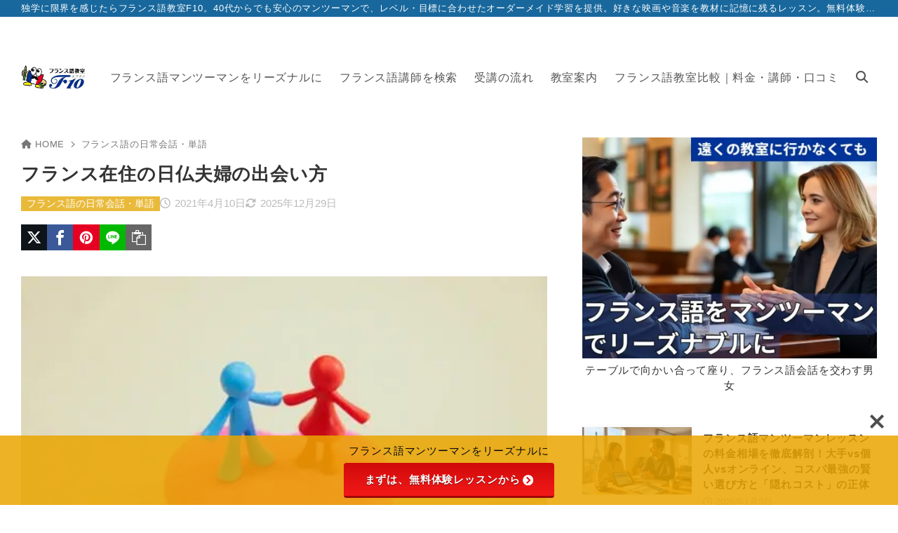

--- FILE ---
content_type: text/html; charset=UTF-8
request_url: https://www.gitsl.com/ala/10321/
body_size: 49755
content:
<!doctype html>
<html dir="ltr" lang="ja" prefix="og: https://ogp.me/ns#" class="noJS">
<head>
	<meta charset="UTF-8">
	<!--		<meta name="description" content="フランスに住んでいる日仏カップルたちは、いったいどんな出会い方をして結婚したのか気になりませんか？ 今回は、フランス在住の日仏カップルに多い馴れ初めについて覗いてみましょう。 日仏カップルの出会い方 会話 Marie: Récemment,…">　-->
		<meta name="viewport" content="width=device-width, initial-scale=1, shrink-to-fit=no">
	<link rel="canonical" href="https://www.gitsl.com/ala/10321/" />
					<meta property="og:locale" content="ja_JP">
			<meta property="og:site_name" content="エフテン">
			<meta property="og:type" content="article">
			<meta property="og:title" content="フランス在住の日仏夫婦の出会い方">
			<meta property="og:url" content="https://www.gitsl.com/ala/10321/">
			<meta property="og:description" content="フランスに住んでいる日仏カップルたちは、いったいどんな出会い方をして結婚したのか気になりませんか？ 今回は、フランス在住の日仏カップルに多い馴れ初めについて覗いてみましょう。 日仏カップルの出会い方 会話 Marie: Récemment,…">
			<meta property="og:image" content="https://e2heovwca54.exactdn.com/ala/wp-content/uploads/2021/04/95fbc97765e2a31fadc28681318bd6ef.jpg">
			<meta name="twitter:card" content="summary_large_image">
			<title>フランス在住の日仏夫婦の出会い方 | フランス語勉強の教材</title>
<link rel='preconnect' href='//use.fontawesome.com' />
<link rel='preconnect' href='//use.fontawesome.com' crossorigin />
<link rel='preconnect' href='//www.googletagmanager.com' />
<link rel='preconnect' href='//cdn.tailwindcss.com' />
<link rel='dns-prefetch' href='//www.googletagmanager.com' />
<link rel='dns-prefetch' href='//cdn.tailwindcss.com' />


		<!-- All in One SEO 4.9.3 - aioseo.com -->
	<meta name="description" content="フランスに住んでいる日仏カップルたちは、いったいどんな出会い方をして結婚したのか気になりませんか？ 今回は、フ" />
	<meta name="robots" content="max-image-preview:large" />
	<meta name="author" content="ソフィー(Sophie)"/>
	<meta name="p:domain_verify" content="65b02fd18072cfd145c051367baf06d6" />
	<meta name="keywords" content="フランス語の日常会話・単語" />
	<link rel="canonical" href="https://www.gitsl.com/ala/10321/" />
	<meta name="generator" content="All in One SEO (AIOSEO) 4.9.3" />
		<meta property="og:locale" content="ja_JP" />
		<meta property="og:site_name" content="独学！フランス語" />
		<meta property="og:type" content="article" />
		<meta property="og:title" content="フランス在住の日仏夫婦の出会い方 | フランス語勉強の教材" />
		<meta property="og:description" content="フランスに住んでいる日仏カップルたちは、いったいどんな出会い方をして結婚したのか気になりませんか？ 今回は、フ" />
		<meta property="og:url" content="https://www.gitsl.com/ala/10321/" />
		<meta property="fb:admins" content="tsunoda.yutaka" />
		<meta property="og:image" content="https://e2heovwca54.exactdn.com/ala/wp-content/uploads/2025/09/logo.gif?strip=all" />
		<meta property="og:image:secure_url" content="https://e2heovwca54.exactdn.com/ala/wp-content/uploads/2025/09/logo.gif?strip=all" />
		<meta property="article:published_time" content="2021-04-10T12:43:53+00:00" />
		<meta property="article:modified_time" content="2025-12-28T23:43:56+00:00" />
		<meta property="article:publisher" content="https://www.facebook.com/tsunoda.yutaka" />
		<meta name="twitter:card" content="summary" />
		<meta name="twitter:site" content="@gitslcom" />
		<meta name="twitter:title" content="フランス在住の日仏夫婦の出会い方 | フランス語勉強の教材" />
		<meta name="twitter:description" content="フランスに住んでいる日仏カップルたちは、いったいどんな出会い方をして結婚したのか気になりませんか？ 今回は、フ" />
		<meta name="twitter:image" content="https://e2heovwca54.exactdn.com/ala/wp-content/uploads/2021/04/95fbc97765e2a31fadc28681318bd6ef.jpg" />
		<script type="application/ld+json" class="aioseo-schema">
			{"@context":"https:\/\/schema.org","@graph":[{"@type":"BlogPosting","@id":"https:\/\/www.gitsl.com\/ala\/10321\/#blogposting","name":"\u30d5\u30e9\u30f3\u30b9\u5728\u4f4f\u306e\u65e5\u4ecf\u592b\u5a66\u306e\u51fa\u4f1a\u3044\u65b9 | \u30d5\u30e9\u30f3\u30b9\u8a9e\u52c9\u5f37\u306e\u6559\u6750","headline":"\u30d5\u30e9\u30f3\u30b9\u5728\u4f4f\u306e\u65e5\u4ecf\u592b\u5a66\u306e\u51fa\u4f1a\u3044\u65b9","author":{"@id":"https:\/\/www.gitsl.com\/ala\/author\/master1hangul-com\/#author"},"publisher":{"@id":"https:\/\/www.gitsl.com\/ala\/#organization"},"image":{"@type":"ImageObject","url":"https:\/\/e2heovwca54.exactdn.com\/ala\/wp-content\/uploads\/2021\/04\/95fbc97765e2a31fadc28681318bd6ef.jpg?strip=all","width":500,"height":334,"caption":"\u30d5\u30e9\u30f3\u30b9\u306e\u30d4\u30f3\u30af\u306e\u30cf\u30fc\u30c8\u306e\u4e0a\u3067\u624b\u3092\u7e4b\u3050 2 \u4eba\u3002"},"datePublished":"2021-04-10T12:43:53+09:00","dateModified":"2025-12-29T08:43:56+09:00","inLanguage":"ja","mainEntityOfPage":{"@id":"https:\/\/www.gitsl.com\/ala\/10321\/#webpage"},"isPartOf":{"@id":"https:\/\/www.gitsl.com\/ala\/10321\/#webpage"},"articleSection":"\u30d5\u30e9\u30f3\u30b9\u8a9e\u306e\u65e5\u5e38\u4f1a\u8a71\u30fb\u5358\u8a9e"},{"@type":"BreadcrumbList","@id":"https:\/\/www.gitsl.com\/ala\/10321\/#breadcrumblist","itemListElement":[{"@type":"ListItem","@id":"https:\/\/www.gitsl.com\/ala#listItem","position":1,"name":"\u30db\u30fc\u30e0","item":"https:\/\/www.gitsl.com\/ala","nextItem":{"@type":"ListItem","@id":"https:\/\/www.gitsl.com\/ala\/category\/french-greeting\/#listItem","name":"\u30d5\u30e9\u30f3\u30b9\u8a9e\u306e\u65e5\u5e38\u4f1a\u8a71\u30fb\u5358\u8a9e"}},{"@type":"ListItem","@id":"https:\/\/www.gitsl.com\/ala\/category\/french-greeting\/#listItem","position":2,"name":"\u30d5\u30e9\u30f3\u30b9\u8a9e\u306e\u65e5\u5e38\u4f1a\u8a71\u30fb\u5358\u8a9e","item":"https:\/\/www.gitsl.com\/ala\/category\/french-greeting\/","nextItem":{"@type":"ListItem","@id":"https:\/\/www.gitsl.com\/ala\/10321\/#listItem","name":"\u30d5\u30e9\u30f3\u30b9\u5728\u4f4f\u306e\u65e5\u4ecf\u592b\u5a66\u306e\u51fa\u4f1a\u3044\u65b9"},"previousItem":{"@type":"ListItem","@id":"https:\/\/www.gitsl.com\/ala#listItem","name":"\u30db\u30fc\u30e0"}},{"@type":"ListItem","@id":"https:\/\/www.gitsl.com\/ala\/10321\/#listItem","position":3,"name":"\u30d5\u30e9\u30f3\u30b9\u5728\u4f4f\u306e\u65e5\u4ecf\u592b\u5a66\u306e\u51fa\u4f1a\u3044\u65b9","previousItem":{"@type":"ListItem","@id":"https:\/\/www.gitsl.com\/ala\/category\/french-greeting\/#listItem","name":"\u30d5\u30e9\u30f3\u30b9\u8a9e\u306e\u65e5\u5e38\u4f1a\u8a71\u30fb\u5358\u8a9e"}}]},{"@type":"Organization","@id":"https:\/\/www.gitsl.com\/ala\/#organization","name":"\u30d5\u30e9\u30f3\u30b9\u8a9e\u6559\u5ba4F10\u30a8\u30d5\u30c6\u30f3","description":"\u72ec\u5b66\u306b\u9650\u754c\u3092\u611f\u3058\u305f\u3089\u30d5\u30e9\u30f3\u30b9\u8a9e\u6559\u5ba4F10\u300240\u4ee3\u304b\u3089\u3067\u3082\u5b89\u5fc3\u306e\u30de\u30f3\u30c4\u30fc\u30de\u30f3\u3067\u3001\u30ec\u30d9\u30eb\u30fb\u76ee\u6a19\u306b\u5408\u308f\u305b\u305f\u30aa\u30fc\u30c0\u30fc\u30e1\u30a4\u30c9\u5b66\u7fd2\u3092\u63d0\u4f9b\u3002\u597d\u304d\u306a\u6620\u753b\u3084\u97f3\u697d\u3092\u6559\u6750\u306b\u8a18\u61b6\u306b\u6b8b\u308b\u30ec\u30c3\u30b9\u30f3\u3002\u7121\u6599\u4f53\u9a13\u7533\u8fbc\u2192\u30ec\u30c3\u30b9\u30f3\u958b\u59cb\u2192\u76ee\u6a19\u9054\u6210\u307e\u3067\u30b7\u30f3\u30d7\u30eb\u3002\u8b1b\u5e2b\u691c\u7d22\u3001\u53d7\u8b1b\u306e\u6d41\u308c\u3001\u6559\u5ba4\u6848\u5185\u3001\u53e3\u30b3\u30df\u6bd4\u8f03\u3082\u63b2\u8f09\u3002\u7121\u7406\u306a\u52e7\u8a98\u306a\u3057\u3067\u6c17\u8efd\u306b\u304a\u8a66\u3057\u304f\u3060\u3055\u3044\u3002","url":"https:\/\/www.gitsl.com\/ala\/","telephone":"+81369127817","logo":{"@type":"ImageObject","url":"https:\/\/e2heovwca54.exactdn.com\/ala\/wp-content\/uploads\/2025\/09\/logo.gif?strip=all","@id":"https:\/\/www.gitsl.com\/ala\/10321\/#organizationLogo","width":372,"height":132,"caption":"\u30d5\u30e9\u30f3\u30b9\u306e\u56fd\u65d7\u304c\u30c7\u30b6\u30a4\u30f3\u3055\u308c\u305f\u925b\u7b46\u3068\u30ce\u30fc\u30c8\u3092\u6301\u3064\u6f2b\u753b\u306e\u30ad\u30e3\u30e9\u30af\u30bf\u30fc\u3001\u305d\u306e\u6a2a\u306b\u65e5\u672c\u8a9e\u306e\u30c6\u30ad\u30b9\u30c8\u3001\u305d\u3057\u3066\u69d8\u5f0f\u5316\u3055\u308c\u305f\u9752\u3044\u30d5\u30a9\u30f3\u30c8\u3067\u300cF10\u300d\u3068\u66f8\u304b\u308c\u305f\u30e9\u30d9\u30eb\u3002."},"image":{"@id":"https:\/\/www.gitsl.com\/ala\/10321\/#organizationLogo"},"sameAs":["https:\/\/www.facebook.com\/tsunoda.yutaka"]},{"@type":"Person","@id":"https:\/\/www.gitsl.com\/ala\/author\/master1hangul-com\/#author","url":"https:\/\/www.gitsl.com\/ala\/author\/master1hangul-com\/","name":"\u30bd\u30d5\u30a3\u30fc(Sophie)","image":{"@type":"ImageObject","@id":"https:\/\/www.gitsl.com\/ala\/10321\/#authorImage","url":"https:\/\/secure.gravatar.com\/avatar\/44998514931e3aa26827607923478dc13a3bf6f568275280704ee0adb8e0c3a5?s=96&r=g","width":96,"height":96,"caption":"\u30bd\u30d5\u30a3\u30fc(Sophie)"}},{"@type":"WebPage","@id":"https:\/\/www.gitsl.com\/ala\/10321\/#webpage","url":"https:\/\/www.gitsl.com\/ala\/10321\/","name":"\u30d5\u30e9\u30f3\u30b9\u5728\u4f4f\u306e\u65e5\u4ecf\u592b\u5a66\u306e\u51fa\u4f1a\u3044\u65b9 | \u30d5\u30e9\u30f3\u30b9\u8a9e\u52c9\u5f37\u306e\u6559\u6750","description":"\u30d5\u30e9\u30f3\u30b9\u306b\u4f4f\u3093\u3067\u3044\u308b\u65e5\u4ecf\u30ab\u30c3\u30d7\u30eb\u305f\u3061\u306f\u3001\u3044\u3063\u305f\u3044\u3069\u3093\u306a\u51fa\u4f1a\u3044\u65b9\u3092\u3057\u3066\u7d50\u5a5a\u3057\u305f\u306e\u304b\u6c17\u306b\u306a\u308a\u307e\u305b\u3093\u304b\uff1f \u4eca\u56de\u306f\u3001\u30d5","inLanguage":"ja","isPartOf":{"@id":"https:\/\/www.gitsl.com\/ala\/#website"},"breadcrumb":{"@id":"https:\/\/www.gitsl.com\/ala\/10321\/#breadcrumblist"},"author":{"@id":"https:\/\/www.gitsl.com\/ala\/author\/master1hangul-com\/#author"},"creator":{"@id":"https:\/\/www.gitsl.com\/ala\/author\/master1hangul-com\/#author"},"image":{"@type":"ImageObject","url":"https:\/\/e2heovwca54.exactdn.com\/ala\/wp-content\/uploads\/2021\/04\/95fbc97765e2a31fadc28681318bd6ef.jpg?strip=all","@id":"https:\/\/www.gitsl.com\/ala\/10321\/#mainImage","width":500,"height":334,"caption":"\u30d5\u30e9\u30f3\u30b9\u306e\u30d4\u30f3\u30af\u306e\u30cf\u30fc\u30c8\u306e\u4e0a\u3067\u624b\u3092\u7e4b\u3050 2 \u4eba\u3002"},"primaryImageOfPage":{"@id":"https:\/\/www.gitsl.com\/ala\/10321\/#mainImage"},"datePublished":"2021-04-10T12:43:53+09:00","dateModified":"2025-12-29T08:43:56+09:00"},{"@type":"WebSite","@id":"https:\/\/www.gitsl.com\/ala\/#website","url":"https:\/\/www.gitsl.com\/ala\/","name":"\u30d5\u30e9\u30f3\u30b9\u8a9e\u6559\u5ba4F10\u30de\u30f3\u30c4\u30fc\u30de\u30f3","description":"\u72ec\u5b66\u306b\u9650\u754c\u3092\u611f\u3058\u305f\u3089\u30d5\u30e9\u30f3\u30b9\u8a9e\u6559\u5ba4F10\u300240\u4ee3\u304b\u3089\u3067\u3082\u5b89\u5fc3\u306e\u30de\u30f3\u30c4\u30fc\u30de\u30f3\u3067\u3001\u30ec\u30d9\u30eb\u30fb\u76ee\u6a19\u306b\u5408\u308f\u305b\u305f\u30aa\u30fc\u30c0\u30fc\u30e1\u30a4\u30c9\u5b66\u7fd2\u3092\u63d0\u4f9b\u3002\u597d\u304d\u306a\u6620\u753b\u3084\u97f3\u697d\u3092\u6559\u6750\u306b\u8a18\u61b6\u306b\u6b8b\u308b\u30ec\u30c3\u30b9\u30f3\u3002\u7121\u6599\u4f53\u9a13\u7533\u8fbc\u2192\u30ec\u30c3\u30b9\u30f3\u958b\u59cb\u2192\u76ee\u6a19\u9054\u6210\u307e\u3067\u30b7\u30f3\u30d7\u30eb\u3002\u8b1b\u5e2b\u691c\u7d22\u3001\u53d7\u8b1b\u306e\u6d41\u308c\u3001\u6559\u5ba4\u6848\u5185\u3001\u53e3\u30b3\u30df\u6bd4\u8f03\u3082\u63b2\u8f09\u3002\u7121\u7406\u306a\u52e7\u8a98\u306a\u3057\u3067\u6c17\u8efd\u306b\u304a\u8a66\u3057\u304f\u3060\u3055\u3044\u3002","inLanguage":"ja","publisher":{"@id":"https:\/\/www.gitsl.com\/ala\/#organization"}}]}
		</script>
		<!-- All in One SEO -->

<link rel='dns-prefetch' href='//use.fontawesome.com' />
<link rel='dns-prefetch' href='//e2heovwca54.exactdn.com' />
<link rel='preconnect' href='//e2heovwca54.exactdn.com' />
<link rel='preconnect' href='//e2heovwca54.exactdn.com' crossorigin />
<link rel="alternate" type="application/rss+xml" title="エフテン &raquo; フィード" href="https://www.gitsl.com/ala/feed/" />
<link rel="alternate" title="oEmbed (JSON)" type="application/json+oembed" href="https://www.gitsl.com/ala/wp-json/oembed/1.0/embed?url=https%3A%2F%2Fwww.gitsl.com%2Fala%2F10321%2F" />
<link rel="alternate" title="oEmbed (XML)" type="text/xml+oembed" href="https://www.gitsl.com/ala/wp-json/oembed/1.0/embed?url=https%3A%2F%2Fwww.gitsl.com%2Fala%2F10321%2F&#038;format=xml" />
		<!-- This site uses the Google Analytics by MonsterInsights plugin v9.11.1 - Using Analytics tracking - https://www.monsterinsights.com/ -->
							<!-- No tracking code set -->
				<!-- / Google Analytics by MonsterInsights -->
		<style id='wp-img-auto-sizes-contain-inline-css'>
img:is([sizes=auto i],[sizes^="auto," i]){contain-intrinsic-size:3000px 1500px}
/*# sourceURL=wp-img-auto-sizes-contain-inline-css */
</style>
<style id='wp-block-library-inline-css'>
:root{--wp-block-synced-color:#7a00df;--wp-block-synced-color--rgb:122,0,223;--wp-bound-block-color:var(--wp-block-synced-color);--wp-editor-canvas-background:#ddd;--wp-admin-theme-color:#007cba;--wp-admin-theme-color--rgb:0,124,186;--wp-admin-theme-color-darker-10:#006ba1;--wp-admin-theme-color-darker-10--rgb:0,107,160.5;--wp-admin-theme-color-darker-20:#005a87;--wp-admin-theme-color-darker-20--rgb:0,90,135;--wp-admin-border-width-focus:2px}@media (min-resolution:192dpi){:root{--wp-admin-border-width-focus:1.5px}}.wp-element-button{cursor:pointer}:root .has-very-light-gray-background-color{background-color:#eee}:root .has-very-dark-gray-background-color{background-color:#313131}:root .has-very-light-gray-color{color:#eee}:root .has-very-dark-gray-color{color:#313131}:root .has-vivid-green-cyan-to-vivid-cyan-blue-gradient-background{background:linear-gradient(135deg,#00d084,#0693e3)}:root .has-purple-crush-gradient-background{background:linear-gradient(135deg,#34e2e4,#4721fb 50%,#ab1dfe)}:root .has-hazy-dawn-gradient-background{background:linear-gradient(135deg,#faaca8,#dad0ec)}:root .has-subdued-olive-gradient-background{background:linear-gradient(135deg,#fafae1,#67a671)}:root .has-atomic-cream-gradient-background{background:linear-gradient(135deg,#fdd79a,#004a59)}:root .has-nightshade-gradient-background{background:linear-gradient(135deg,#330968,#31cdcf)}:root .has-midnight-gradient-background{background:linear-gradient(135deg,#020381,#2874fc)}:root{--wp--preset--font-size--normal:16px;--wp--preset--font-size--huge:42px}.has-regular-font-size{font-size:1em}.has-larger-font-size{font-size:2.625em}.has-normal-font-size{font-size:var(--wp--preset--font-size--normal)}.has-huge-font-size{font-size:var(--wp--preset--font-size--huge)}.has-text-align-center{text-align:center}.has-text-align-left{text-align:left}.has-text-align-right{text-align:right}.has-fit-text{white-space:nowrap!important}#end-resizable-editor-section{display:none}.aligncenter{clear:both}.items-justified-left{justify-content:flex-start}.items-justified-center{justify-content:center}.items-justified-right{justify-content:flex-end}.items-justified-space-between{justify-content:space-between}.screen-reader-text{border:0;clip-path:inset(50%);height:1px;margin:-1px;overflow:hidden;padding:0;position:absolute;width:1px;word-wrap:normal!important}.screen-reader-text:focus{background-color:#ddd;clip-path:none;color:#444;display:block;font-size:1em;height:auto;left:5px;line-height:normal;padding:15px 23px 14px;text-decoration:none;top:5px;width:auto;z-index:100000}html :where(.has-border-color){border-style:solid}html :where([style*=border-top-color]){border-top-style:solid}html :where([style*=border-right-color]){border-right-style:solid}html :where([style*=border-bottom-color]){border-bottom-style:solid}html :where([style*=border-left-color]){border-left-style:solid}html :where([style*=border-width]){border-style:solid}html :where([style*=border-top-width]){border-top-style:solid}html :where([style*=border-right-width]){border-right-style:solid}html :where([style*=border-bottom-width]){border-bottom-style:solid}html :where([style*=border-left-width]){border-left-style:solid}html :where(img[class*=wp-image-]){height:auto;max-width:100%}:where(figure){margin:0 0 1em}html :where(.is-position-sticky){--wp-admin--admin-bar--position-offset:var(--wp-admin--admin-bar--height,0px)}@media screen and (max-width:600px){html :where(.is-position-sticky){--wp-admin--admin-bar--position-offset:0px}}

/*# sourceURL=wp-block-library-inline-css */
</style><style id='wp-block-categories-inline-css'>
.wp-block-categories{box-sizing:border-box}.wp-block-categories.alignleft{margin-right:2em}.wp-block-categories.alignright{margin-left:2em}.wp-block-categories.wp-block-categories-dropdown.aligncenter{text-align:center}.wp-block-categories .wp-block-categories__label{display:block;width:100%}
/*# sourceURL=https://e2heovwca54.exactdn.com/ala/wp-includes/blocks/categories/style.min.css */
</style>
<style id='wp-block-heading-inline-css'>
h1:where(.wp-block-heading).has-background,h2:where(.wp-block-heading).has-background,h3:where(.wp-block-heading).has-background,h4:where(.wp-block-heading).has-background,h5:where(.wp-block-heading).has-background,h6:where(.wp-block-heading).has-background{padding:1.25em 2.375em}h1.has-text-align-left[style*=writing-mode]:where([style*=vertical-lr]),h1.has-text-align-right[style*=writing-mode]:where([style*=vertical-rl]),h2.has-text-align-left[style*=writing-mode]:where([style*=vertical-lr]),h2.has-text-align-right[style*=writing-mode]:where([style*=vertical-rl]),h3.has-text-align-left[style*=writing-mode]:where([style*=vertical-lr]),h3.has-text-align-right[style*=writing-mode]:where([style*=vertical-rl]),h4.has-text-align-left[style*=writing-mode]:where([style*=vertical-lr]),h4.has-text-align-right[style*=writing-mode]:where([style*=vertical-rl]),h5.has-text-align-left[style*=writing-mode]:where([style*=vertical-lr]),h5.has-text-align-right[style*=writing-mode]:where([style*=vertical-rl]),h6.has-text-align-left[style*=writing-mode]:where([style*=vertical-lr]),h6.has-text-align-right[style*=writing-mode]:where([style*=vertical-rl]){rotate:180deg}
/*# sourceURL=https://e2heovwca54.exactdn.com/ala/wp-includes/blocks/heading/style.min.css */
</style>
<style id='wp-block-image-inline-css'>
.wp-block-image>a,.wp-block-image>figure>a{display:inline-block}.wp-block-image img{box-sizing:border-box;height:auto;max-width:100%;vertical-align:bottom}@media not (prefers-reduced-motion){.wp-block-image img.hide{visibility:hidden}.wp-block-image img.show{animation:show-content-image .4s}}.wp-block-image[style*=border-radius] img,.wp-block-image[style*=border-radius]>a{border-radius:inherit}.wp-block-image.has-custom-border img{box-sizing:border-box}.wp-block-image.aligncenter{text-align:center}.wp-block-image.alignfull>a,.wp-block-image.alignwide>a{width:100%}.wp-block-image.alignfull img,.wp-block-image.alignwide img{height:auto;width:100%}.wp-block-image .aligncenter,.wp-block-image .alignleft,.wp-block-image .alignright,.wp-block-image.aligncenter,.wp-block-image.alignleft,.wp-block-image.alignright{display:table}.wp-block-image .aligncenter>figcaption,.wp-block-image .alignleft>figcaption,.wp-block-image .alignright>figcaption,.wp-block-image.aligncenter>figcaption,.wp-block-image.alignleft>figcaption,.wp-block-image.alignright>figcaption{caption-side:bottom;display:table-caption}.wp-block-image .alignleft{float:left;margin:.5em 1em .5em 0}.wp-block-image .alignright{float:right;margin:.5em 0 .5em 1em}.wp-block-image .aligncenter{margin-left:auto;margin-right:auto}.wp-block-image :where(figcaption){margin-bottom:1em;margin-top:.5em}.wp-block-image.is-style-circle-mask img{border-radius:9999px}@supports ((-webkit-mask-image:none) or (mask-image:none)) or (-webkit-mask-image:none){.wp-block-image.is-style-circle-mask img{border-radius:0;-webkit-mask-image:url('data:image/svg+xml;utf8,<svg viewBox="0 0 100 100" xmlns="http://www.w3.org/2000/svg"><circle cx="50" cy="50" r="50"/></svg>');mask-image:url('data:image/svg+xml;utf8,<svg viewBox="0 0 100 100" xmlns="http://www.w3.org/2000/svg"><circle cx="50" cy="50" r="50"/></svg>');mask-mode:alpha;-webkit-mask-position:center;mask-position:center;-webkit-mask-repeat:no-repeat;mask-repeat:no-repeat;-webkit-mask-size:contain;mask-size:contain}}:root :where(.wp-block-image.is-style-rounded img,.wp-block-image .is-style-rounded img){border-radius:9999px}.wp-block-image figure{margin:0}.wp-lightbox-container{display:flex;flex-direction:column;position:relative}.wp-lightbox-container img{cursor:zoom-in}.wp-lightbox-container img:hover+button{opacity:1}.wp-lightbox-container button{align-items:center;backdrop-filter:blur(16px) saturate(180%);background-color:#5a5a5a40;border:none;border-radius:4px;cursor:zoom-in;display:flex;height:20px;justify-content:center;opacity:0;padding:0;position:absolute;right:16px;text-align:center;top:16px;width:20px;z-index:100}@media not (prefers-reduced-motion){.wp-lightbox-container button{transition:opacity .2s ease}}.wp-lightbox-container button:focus-visible{outline:3px auto #5a5a5a40;outline:3px auto -webkit-focus-ring-color;outline-offset:3px}.wp-lightbox-container button:hover{cursor:pointer;opacity:1}.wp-lightbox-container button:focus{opacity:1}.wp-lightbox-container button:focus,.wp-lightbox-container button:hover,.wp-lightbox-container button:not(:hover):not(:active):not(.has-background){background-color:#5a5a5a40;border:none}.wp-lightbox-overlay{box-sizing:border-box;cursor:zoom-out;height:100vh;left:0;overflow:hidden;position:fixed;top:0;visibility:hidden;width:100%;z-index:100000}.wp-lightbox-overlay .close-button{align-items:center;cursor:pointer;display:flex;justify-content:center;min-height:40px;min-width:40px;padding:0;position:absolute;right:calc(env(safe-area-inset-right) + 16px);top:calc(env(safe-area-inset-top) + 16px);z-index:5000000}.wp-lightbox-overlay .close-button:focus,.wp-lightbox-overlay .close-button:hover,.wp-lightbox-overlay .close-button:not(:hover):not(:active):not(.has-background){background:none;border:none}.wp-lightbox-overlay .lightbox-image-container{height:var(--wp--lightbox-container-height);left:50%;overflow:hidden;position:absolute;top:50%;transform:translate(-50%,-50%);transform-origin:top left;width:var(--wp--lightbox-container-width);z-index:9999999999}.wp-lightbox-overlay .wp-block-image{align-items:center;box-sizing:border-box;display:flex;height:100%;justify-content:center;margin:0;position:relative;transform-origin:0 0;width:100%;z-index:3000000}.wp-lightbox-overlay .wp-block-image img{height:var(--wp--lightbox-image-height);min-height:var(--wp--lightbox-image-height);min-width:var(--wp--lightbox-image-width);width:var(--wp--lightbox-image-width)}.wp-lightbox-overlay .wp-block-image figcaption{display:none}.wp-lightbox-overlay button{background:none;border:none}.wp-lightbox-overlay .scrim{background-color:#fff;height:100%;opacity:.9;position:absolute;width:100%;z-index:2000000}.wp-lightbox-overlay.active{visibility:visible}@media not (prefers-reduced-motion){.wp-lightbox-overlay.active{animation:turn-on-visibility .25s both}.wp-lightbox-overlay.active img{animation:turn-on-visibility .35s both}.wp-lightbox-overlay.show-closing-animation:not(.active){animation:turn-off-visibility .35s both}.wp-lightbox-overlay.show-closing-animation:not(.active) img{animation:turn-off-visibility .25s both}.wp-lightbox-overlay.zoom.active{animation:none;opacity:1;visibility:visible}.wp-lightbox-overlay.zoom.active .lightbox-image-container{animation:lightbox-zoom-in .4s}.wp-lightbox-overlay.zoom.active .lightbox-image-container img{animation:none}.wp-lightbox-overlay.zoom.active .scrim{animation:turn-on-visibility .4s forwards}.wp-lightbox-overlay.zoom.show-closing-animation:not(.active){animation:none}.wp-lightbox-overlay.zoom.show-closing-animation:not(.active) .lightbox-image-container{animation:lightbox-zoom-out .4s}.wp-lightbox-overlay.zoom.show-closing-animation:not(.active) .lightbox-image-container img{animation:none}.wp-lightbox-overlay.zoom.show-closing-animation:not(.active) .scrim{animation:turn-off-visibility .4s forwards}}@keyframes show-content-image{0%{visibility:hidden}99%{visibility:hidden}to{visibility:visible}}@keyframes turn-on-visibility{0%{opacity:0}to{opacity:1}}@keyframes turn-off-visibility{0%{opacity:1;visibility:visible}99%{opacity:0;visibility:visible}to{opacity:0;visibility:hidden}}@keyframes lightbox-zoom-in{0%{transform:translate(calc((-100vw + var(--wp--lightbox-scrollbar-width))/2 + var(--wp--lightbox-initial-left-position)),calc(-50vh + var(--wp--lightbox-initial-top-position))) scale(var(--wp--lightbox-scale))}to{transform:translate(-50%,-50%) scale(1)}}@keyframes lightbox-zoom-out{0%{transform:translate(-50%,-50%) scale(1);visibility:visible}99%{visibility:visible}to{transform:translate(calc((-100vw + var(--wp--lightbox-scrollbar-width))/2 + var(--wp--lightbox-initial-left-position)),calc(-50vh + var(--wp--lightbox-initial-top-position))) scale(var(--wp--lightbox-scale));visibility:hidden}}
/*# sourceURL=https://e2heovwca54.exactdn.com/ala/wp-includes/blocks/image/style.min.css */
</style>
<style id='wp-block-paragraph-inline-css'>
.is-small-text{font-size:.875em}.is-regular-text{font-size:1em}.is-large-text{font-size:2.25em}.is-larger-text{font-size:3em}.has-drop-cap:not(:focus):first-letter{float:left;font-size:8.4em;font-style:normal;font-weight:100;line-height:.68;margin:.05em .1em 0 0;text-transform:uppercase}body.rtl .has-drop-cap:not(:focus):first-letter{float:none;margin-left:.1em}p.has-drop-cap.has-background{overflow:hidden}:root :where(p.has-background){padding:1.25em 2.375em}:where(p.has-text-color:not(.has-link-color)) a{color:inherit}p.has-text-align-left[style*="writing-mode:vertical-lr"],p.has-text-align-right[style*="writing-mode:vertical-rl"]{rotate:180deg}
/*# sourceURL=https://e2heovwca54.exactdn.com/ala/wp-includes/blocks/paragraph/style.min.css */
</style>
<style id='wp-block-quote-inline-css'>
.wp-block-quote{box-sizing:border-box;overflow-wrap:break-word}.wp-block-quote.is-large:where(:not(.is-style-plain)),.wp-block-quote.is-style-large:where(:not(.is-style-plain)){margin-bottom:1em;padding:0 1em}.wp-block-quote.is-large:where(:not(.is-style-plain)) p,.wp-block-quote.is-style-large:where(:not(.is-style-plain)) p{font-size:1.5em;font-style:italic;line-height:1.6}.wp-block-quote.is-large:where(:not(.is-style-plain)) cite,.wp-block-quote.is-large:where(:not(.is-style-plain)) footer,.wp-block-quote.is-style-large:where(:not(.is-style-plain)) cite,.wp-block-quote.is-style-large:where(:not(.is-style-plain)) footer{font-size:1.125em;text-align:right}.wp-block-quote>cite{display:block}
/*# sourceURL=https://e2heovwca54.exactdn.com/ala/wp-includes/blocks/quote/style.min.css */
</style>
<style id='global-styles-inline-css'>
:root{--wp--preset--aspect-ratio--square: 1;--wp--preset--aspect-ratio--4-3: 4/3;--wp--preset--aspect-ratio--3-4: 3/4;--wp--preset--aspect-ratio--3-2: 3/2;--wp--preset--aspect-ratio--2-3: 2/3;--wp--preset--aspect-ratio--16-9: 16/9;--wp--preset--aspect-ratio--9-16: 9/16;--wp--preset--color--black: #000000;--wp--preset--color--cyan-bluish-gray: #abb8c3;--wp--preset--color--white: #ffffff;--wp--preset--color--pale-pink: #f78da7;--wp--preset--color--vivid-red: #cf2e2e;--wp--preset--color--luminous-vivid-orange: #ff6900;--wp--preset--color--luminous-vivid-amber: #fcb900;--wp--preset--color--light-green-cyan: #7bdcb5;--wp--preset--color--vivid-green-cyan: #00d084;--wp--preset--color--pale-cyan-blue: #8ed1fc;--wp--preset--color--vivid-cyan-blue: #0693e3;--wp--preset--color--vivid-purple: #9b51e0;--wp--preset--color--xw-key: #18689d;--wp--preset--color--xw-point: #e9ba3a;--wp--preset--color--xw-txt: #333333;--wp--preset--color--xw-link: #e9ba3a;--wp--preset--color--xw-background-red: #fefafb;--wp--preset--color--xw-background-yellow: #fffdfb;--wp--preset--color--xw-background-green: #fbfdf9;--wp--preset--color--xw-background-blue: #fdfeff;--wp--preset--color--xw-background-gray: #f9f9f9;--wp--preset--color--xw-background-white: #ffffff;--wp--preset--color--xw-pastel-red: #fbbfb5;--wp--preset--color--xw-pastel-yellow: #fcee9e;--wp--preset--color--xw-pastel-green: #d1f2dd;--wp--preset--color--xw-pastel-blue: #bae8f9;--wp--preset--color--xw-accent-red: #f78080;--wp--preset--color--xw-accent-yellow: #f7ac50;--wp--preset--color--xw-accent-green: #87cf3f;--wp--preset--color--xw-accent-blue: #4c93e3;--wp--preset--color--xw-accent-gray: #a1a1a1;--wp--preset--color--xw-vivid-red: #cf2e2e;--wp--preset--color--xw-vivid-orange: #ff6900;--wp--preset--color--xw-vivid-amber: #fcb900;--wp--preset--color--xw-vivid-green: #00d084;--wp--preset--color--xw-vivid-purple: #9b51e0;--wp--preset--color--xw-dark-red: #680d22;--wp--preset--color--xw-dark-yellow: #683900;--wp--preset--color--xw-dark-green: #325014;--wp--preset--color--xw-dark-blue: #0f3159;--wp--preset--color--xw-dark-gray: #333333;--wp--preset--gradient--vivid-cyan-blue-to-vivid-purple: linear-gradient(135deg,rgb(6,147,227) 0%,rgb(155,81,224) 100%);--wp--preset--gradient--light-green-cyan-to-vivid-green-cyan: linear-gradient(135deg,rgb(122,220,180) 0%,rgb(0,208,130) 100%);--wp--preset--gradient--luminous-vivid-amber-to-luminous-vivid-orange: linear-gradient(135deg,rgb(252,185,0) 0%,rgb(255,105,0) 100%);--wp--preset--gradient--luminous-vivid-orange-to-vivid-red: linear-gradient(135deg,rgb(255,105,0) 0%,rgb(207,46,46) 100%);--wp--preset--gradient--very-light-gray-to-cyan-bluish-gray: linear-gradient(135deg,rgb(238,238,238) 0%,rgb(169,184,195) 100%);--wp--preset--gradient--cool-to-warm-spectrum: linear-gradient(135deg,rgb(74,234,220) 0%,rgb(151,120,209) 20%,rgb(207,42,186) 40%,rgb(238,44,130) 60%,rgb(251,105,98) 80%,rgb(254,248,76) 100%);--wp--preset--gradient--blush-light-purple: linear-gradient(135deg,rgb(255,206,236) 0%,rgb(152,150,240) 100%);--wp--preset--gradient--blush-bordeaux: linear-gradient(135deg,rgb(254,205,165) 0%,rgb(254,45,45) 50%,rgb(107,0,62) 100%);--wp--preset--gradient--luminous-dusk: linear-gradient(135deg,rgb(255,203,112) 0%,rgb(199,81,192) 50%,rgb(65,88,208) 100%);--wp--preset--gradient--pale-ocean: linear-gradient(135deg,rgb(255,245,203) 0%,rgb(182,227,212) 50%,rgb(51,167,181) 100%);--wp--preset--gradient--electric-grass: linear-gradient(135deg,rgb(202,248,128) 0%,rgb(113,206,126) 100%);--wp--preset--gradient--midnight: linear-gradient(135deg,rgb(2,3,129) 0%,rgb(40,116,252) 100%);--wp--preset--font-size--small: 13px;--wp--preset--font-size--medium: 20px;--wp--preset--font-size--large: 36px;--wp--preset--font-size--x-large: 42px;--wp--preset--spacing--20: 0.44rem;--wp--preset--spacing--30: 0.67rem;--wp--preset--spacing--40: 1rem;--wp--preset--spacing--50: 1.5rem;--wp--preset--spacing--60: 2.25rem;--wp--preset--spacing--70: 3.38rem;--wp--preset--spacing--80: 5.06rem;--wp--preset--shadow--natural: 6px 6px 9px rgba(0, 0, 0, 0.2);--wp--preset--shadow--deep: 12px 12px 50px rgba(0, 0, 0, 0.4);--wp--preset--shadow--sharp: 6px 6px 0px rgba(0, 0, 0, 0.2);--wp--preset--shadow--outlined: 6px 6px 0px -3px rgb(255, 255, 255), 6px 6px rgb(0, 0, 0);--wp--preset--shadow--crisp: 6px 6px 0px rgb(0, 0, 0);}:where(.is-layout-flex){gap: 0.5em;}:where(.is-layout-grid){gap: 0.5em;}body .is-layout-flex{display: flex;}.is-layout-flex{flex-wrap: wrap;align-items: center;}.is-layout-flex > :is(*, div){margin: 0;}body .is-layout-grid{display: grid;}.is-layout-grid > :is(*, div){margin: 0;}:where(.wp-block-columns.is-layout-flex){gap: 2em;}:where(.wp-block-columns.is-layout-grid){gap: 2em;}:where(.wp-block-post-template.is-layout-flex){gap: 1.25em;}:where(.wp-block-post-template.is-layout-grid){gap: 1.25em;}.has-black-color{color: var(--wp--preset--color--black) !important;}.has-cyan-bluish-gray-color{color: var(--wp--preset--color--cyan-bluish-gray) !important;}.has-white-color{color: var(--wp--preset--color--white) !important;}.has-pale-pink-color{color: var(--wp--preset--color--pale-pink) !important;}.has-vivid-red-color{color: var(--wp--preset--color--vivid-red) !important;}.has-luminous-vivid-orange-color{color: var(--wp--preset--color--luminous-vivid-orange) !important;}.has-luminous-vivid-amber-color{color: var(--wp--preset--color--luminous-vivid-amber) !important;}.has-light-green-cyan-color{color: var(--wp--preset--color--light-green-cyan) !important;}.has-vivid-green-cyan-color{color: var(--wp--preset--color--vivid-green-cyan) !important;}.has-pale-cyan-blue-color{color: var(--wp--preset--color--pale-cyan-blue) !important;}.has-vivid-cyan-blue-color{color: var(--wp--preset--color--vivid-cyan-blue) !important;}.has-vivid-purple-color{color: var(--wp--preset--color--vivid-purple) !important;}.has-xw-key-color{color: var(--wp--preset--color--xw-key) !important;}.has-xw-point-color{color: var(--wp--preset--color--xw-point) !important;}.has-xw-txt-color{color: var(--wp--preset--color--xw-txt) !important;}.has-xw-link-color{color: var(--wp--preset--color--xw-link) !important;}.has-xw-background-red-color{color: var(--wp--preset--color--xw-background-red) !important;}.has-xw-background-yellow-color{color: var(--wp--preset--color--xw-background-yellow) !important;}.has-xw-background-green-color{color: var(--wp--preset--color--xw-background-green) !important;}.has-xw-background-blue-color{color: var(--wp--preset--color--xw-background-blue) !important;}.has-xw-background-gray-color{color: var(--wp--preset--color--xw-background-gray) !important;}.has-xw-background-white-color{color: var(--wp--preset--color--xw-background-white) !important;}.has-xw-pastel-red-color{color: var(--wp--preset--color--xw-pastel-red) !important;}.has-xw-pastel-yellow-color{color: var(--wp--preset--color--xw-pastel-yellow) !important;}.has-xw-pastel-green-color{color: var(--wp--preset--color--xw-pastel-green) !important;}.has-xw-pastel-blue-color{color: var(--wp--preset--color--xw-pastel-blue) !important;}.has-xw-accent-red-color{color: var(--wp--preset--color--xw-accent-red) !important;}.has-xw-accent-yellow-color{color: var(--wp--preset--color--xw-accent-yellow) !important;}.has-xw-accent-green-color{color: var(--wp--preset--color--xw-accent-green) !important;}.has-xw-accent-blue-color{color: var(--wp--preset--color--xw-accent-blue) !important;}.has-xw-accent-gray-color{color: var(--wp--preset--color--xw-accent-gray) !important;}.has-xw-vivid-red-color{color: var(--wp--preset--color--xw-vivid-red) !important;}.has-xw-vivid-orange-color{color: var(--wp--preset--color--xw-vivid-orange) !important;}.has-xw-vivid-amber-color{color: var(--wp--preset--color--xw-vivid-amber) !important;}.has-xw-vivid-green-color{color: var(--wp--preset--color--xw-vivid-green) !important;}.has-xw-vivid-purple-color{color: var(--wp--preset--color--xw-vivid-purple) !important;}.has-xw-dark-red-color{color: var(--wp--preset--color--xw-dark-red) !important;}.has-xw-dark-yellow-color{color: var(--wp--preset--color--xw-dark-yellow) !important;}.has-xw-dark-green-color{color: var(--wp--preset--color--xw-dark-green) !important;}.has-xw-dark-blue-color{color: var(--wp--preset--color--xw-dark-blue) !important;}.has-xw-dark-gray-color{color: var(--wp--preset--color--xw-dark-gray) !important;}.has-black-background-color{background-color: var(--wp--preset--color--black) !important;}.has-cyan-bluish-gray-background-color{background-color: var(--wp--preset--color--cyan-bluish-gray) !important;}.has-white-background-color{background-color: var(--wp--preset--color--white) !important;}.has-pale-pink-background-color{background-color: var(--wp--preset--color--pale-pink) !important;}.has-vivid-red-background-color{background-color: var(--wp--preset--color--vivid-red) !important;}.has-luminous-vivid-orange-background-color{background-color: var(--wp--preset--color--luminous-vivid-orange) !important;}.has-luminous-vivid-amber-background-color{background-color: var(--wp--preset--color--luminous-vivid-amber) !important;}.has-light-green-cyan-background-color{background-color: var(--wp--preset--color--light-green-cyan) !important;}.has-vivid-green-cyan-background-color{background-color: var(--wp--preset--color--vivid-green-cyan) !important;}.has-pale-cyan-blue-background-color{background-color: var(--wp--preset--color--pale-cyan-blue) !important;}.has-vivid-cyan-blue-background-color{background-color: var(--wp--preset--color--vivid-cyan-blue) !important;}.has-vivid-purple-background-color{background-color: var(--wp--preset--color--vivid-purple) !important;}.has-xw-key-background-color{background-color: var(--wp--preset--color--xw-key) !important;}.has-xw-point-background-color{background-color: var(--wp--preset--color--xw-point) !important;}.has-xw-txt-background-color{background-color: var(--wp--preset--color--xw-txt) !important;}.has-xw-link-background-color{background-color: var(--wp--preset--color--xw-link) !important;}.has-xw-background-red-background-color{background-color: var(--wp--preset--color--xw-background-red) !important;}.has-xw-background-yellow-background-color{background-color: var(--wp--preset--color--xw-background-yellow) !important;}.has-xw-background-green-background-color{background-color: var(--wp--preset--color--xw-background-green) !important;}.has-xw-background-blue-background-color{background-color: var(--wp--preset--color--xw-background-blue) !important;}.has-xw-background-gray-background-color{background-color: var(--wp--preset--color--xw-background-gray) !important;}.has-xw-background-white-background-color{background-color: var(--wp--preset--color--xw-background-white) !important;}.has-xw-pastel-red-background-color{background-color: var(--wp--preset--color--xw-pastel-red) !important;}.has-xw-pastel-yellow-background-color{background-color: var(--wp--preset--color--xw-pastel-yellow) !important;}.has-xw-pastel-green-background-color{background-color: var(--wp--preset--color--xw-pastel-green) !important;}.has-xw-pastel-blue-background-color{background-color: var(--wp--preset--color--xw-pastel-blue) !important;}.has-xw-accent-red-background-color{background-color: var(--wp--preset--color--xw-accent-red) !important;}.has-xw-accent-yellow-background-color{background-color: var(--wp--preset--color--xw-accent-yellow) !important;}.has-xw-accent-green-background-color{background-color: var(--wp--preset--color--xw-accent-green) !important;}.has-xw-accent-blue-background-color{background-color: var(--wp--preset--color--xw-accent-blue) !important;}.has-xw-accent-gray-background-color{background-color: var(--wp--preset--color--xw-accent-gray) !important;}.has-xw-vivid-red-background-color{background-color: var(--wp--preset--color--xw-vivid-red) !important;}.has-xw-vivid-orange-background-color{background-color: var(--wp--preset--color--xw-vivid-orange) !important;}.has-xw-vivid-amber-background-color{background-color: var(--wp--preset--color--xw-vivid-amber) !important;}.has-xw-vivid-green-background-color{background-color: var(--wp--preset--color--xw-vivid-green) !important;}.has-xw-vivid-purple-background-color{background-color: var(--wp--preset--color--xw-vivid-purple) !important;}.has-xw-dark-red-background-color{background-color: var(--wp--preset--color--xw-dark-red) !important;}.has-xw-dark-yellow-background-color{background-color: var(--wp--preset--color--xw-dark-yellow) !important;}.has-xw-dark-green-background-color{background-color: var(--wp--preset--color--xw-dark-green) !important;}.has-xw-dark-blue-background-color{background-color: var(--wp--preset--color--xw-dark-blue) !important;}.has-xw-dark-gray-background-color{background-color: var(--wp--preset--color--xw-dark-gray) !important;}.has-black-border-color{border-color: var(--wp--preset--color--black) !important;}.has-cyan-bluish-gray-border-color{border-color: var(--wp--preset--color--cyan-bluish-gray) !important;}.has-white-border-color{border-color: var(--wp--preset--color--white) !important;}.has-pale-pink-border-color{border-color: var(--wp--preset--color--pale-pink) !important;}.has-vivid-red-border-color{border-color: var(--wp--preset--color--vivid-red) !important;}.has-luminous-vivid-orange-border-color{border-color: var(--wp--preset--color--luminous-vivid-orange) !important;}.has-luminous-vivid-amber-border-color{border-color: var(--wp--preset--color--luminous-vivid-amber) !important;}.has-light-green-cyan-border-color{border-color: var(--wp--preset--color--light-green-cyan) !important;}.has-vivid-green-cyan-border-color{border-color: var(--wp--preset--color--vivid-green-cyan) !important;}.has-pale-cyan-blue-border-color{border-color: var(--wp--preset--color--pale-cyan-blue) !important;}.has-vivid-cyan-blue-border-color{border-color: var(--wp--preset--color--vivid-cyan-blue) !important;}.has-vivid-purple-border-color{border-color: var(--wp--preset--color--vivid-purple) !important;}.has-xw-key-border-color{border-color: var(--wp--preset--color--xw-key) !important;}.has-xw-point-border-color{border-color: var(--wp--preset--color--xw-point) !important;}.has-xw-txt-border-color{border-color: var(--wp--preset--color--xw-txt) !important;}.has-xw-link-border-color{border-color: var(--wp--preset--color--xw-link) !important;}.has-xw-background-red-border-color{border-color: var(--wp--preset--color--xw-background-red) !important;}.has-xw-background-yellow-border-color{border-color: var(--wp--preset--color--xw-background-yellow) !important;}.has-xw-background-green-border-color{border-color: var(--wp--preset--color--xw-background-green) !important;}.has-xw-background-blue-border-color{border-color: var(--wp--preset--color--xw-background-blue) !important;}.has-xw-background-gray-border-color{border-color: var(--wp--preset--color--xw-background-gray) !important;}.has-xw-background-white-border-color{border-color: var(--wp--preset--color--xw-background-white) !important;}.has-xw-pastel-red-border-color{border-color: var(--wp--preset--color--xw-pastel-red) !important;}.has-xw-pastel-yellow-border-color{border-color: var(--wp--preset--color--xw-pastel-yellow) !important;}.has-xw-pastel-green-border-color{border-color: var(--wp--preset--color--xw-pastel-green) !important;}.has-xw-pastel-blue-border-color{border-color: var(--wp--preset--color--xw-pastel-blue) !important;}.has-xw-accent-red-border-color{border-color: var(--wp--preset--color--xw-accent-red) !important;}.has-xw-accent-yellow-border-color{border-color: var(--wp--preset--color--xw-accent-yellow) !important;}.has-xw-accent-green-border-color{border-color: var(--wp--preset--color--xw-accent-green) !important;}.has-xw-accent-blue-border-color{border-color: var(--wp--preset--color--xw-accent-blue) !important;}.has-xw-accent-gray-border-color{border-color: var(--wp--preset--color--xw-accent-gray) !important;}.has-xw-vivid-red-border-color{border-color: var(--wp--preset--color--xw-vivid-red) !important;}.has-xw-vivid-orange-border-color{border-color: var(--wp--preset--color--xw-vivid-orange) !important;}.has-xw-vivid-amber-border-color{border-color: var(--wp--preset--color--xw-vivid-amber) !important;}.has-xw-vivid-green-border-color{border-color: var(--wp--preset--color--xw-vivid-green) !important;}.has-xw-vivid-purple-border-color{border-color: var(--wp--preset--color--xw-vivid-purple) !important;}.has-xw-dark-red-border-color{border-color: var(--wp--preset--color--xw-dark-red) !important;}.has-xw-dark-yellow-border-color{border-color: var(--wp--preset--color--xw-dark-yellow) !important;}.has-xw-dark-green-border-color{border-color: var(--wp--preset--color--xw-dark-green) !important;}.has-xw-dark-blue-border-color{border-color: var(--wp--preset--color--xw-dark-blue) !important;}.has-xw-dark-gray-border-color{border-color: var(--wp--preset--color--xw-dark-gray) !important;}.has-vivid-cyan-blue-to-vivid-purple-gradient-background{background: var(--wp--preset--gradient--vivid-cyan-blue-to-vivid-purple) !important;}.has-light-green-cyan-to-vivid-green-cyan-gradient-background{background: var(--wp--preset--gradient--light-green-cyan-to-vivid-green-cyan) !important;}.has-luminous-vivid-amber-to-luminous-vivid-orange-gradient-background{background: var(--wp--preset--gradient--luminous-vivid-amber-to-luminous-vivid-orange) !important;}.has-luminous-vivid-orange-to-vivid-red-gradient-background{background: var(--wp--preset--gradient--luminous-vivid-orange-to-vivid-red) !important;}.has-very-light-gray-to-cyan-bluish-gray-gradient-background{background: var(--wp--preset--gradient--very-light-gray-to-cyan-bluish-gray) !important;}.has-cool-to-warm-spectrum-gradient-background{background: var(--wp--preset--gradient--cool-to-warm-spectrum) !important;}.has-blush-light-purple-gradient-background{background: var(--wp--preset--gradient--blush-light-purple) !important;}.has-blush-bordeaux-gradient-background{background: var(--wp--preset--gradient--blush-bordeaux) !important;}.has-luminous-dusk-gradient-background{background: var(--wp--preset--gradient--luminous-dusk) !important;}.has-pale-ocean-gradient-background{background: var(--wp--preset--gradient--pale-ocean) !important;}.has-electric-grass-gradient-background{background: var(--wp--preset--gradient--electric-grass) !important;}.has-midnight-gradient-background{background: var(--wp--preset--gradient--midnight) !important;}.has-small-font-size{font-size: var(--wp--preset--font-size--small) !important;}.has-medium-font-size{font-size: var(--wp--preset--font-size--medium) !important;}.has-large-font-size{font-size: var(--wp--preset--font-size--large) !important;}.has-x-large-font-size{font-size: var(--wp--preset--font-size--x-large) !important;}
/*# sourceURL=global-styles-inline-css */
</style>

<style id='classic-theme-styles-inline-css'>
/*! This file is auto-generated */
.wp-block-button__link{color:#fff;background-color:#32373c;border-radius:9999px;box-shadow:none;text-decoration:none;padding:calc(.667em + 2px) calc(1.333em + 2px);font-size:1.125em}.wp-block-file__button{background:#32373c;color:#fff;text-decoration:none}
/*# sourceURL=/wp-includes/css/classic-themes.min.css */
</style>
<link rel='stylesheet' id='bfb_fontawesome_stylesheet-css' href='https://use.fontawesome.com/releases/v5.12.1/css/all.css?ver=6.9' media='print' data-swis='loading' onload='this.media="all";this.dataset.swis="loaded"' />
<noscript><link rel='stylesheet' id='bfb_fontawesome_stylesheet-css' href='https://use.fontawesome.com/releases/v5.12.1/css/all.css?ver=6.9' media='all' /></noscript>
<link rel='stylesheet' id='pz-linkcard-css-css' href='https://e2heovwca54.exactdn.com/ala/wp-content/uploads/pz-linkcard/style/style.min.css?ver=2.5.6.5.6' media='print' data-swis='loading' onload='this.media="all";this.dataset.swis="loaded"' />
<noscript><link rel='stylesheet' id='pz-linkcard-css-css' href='https://e2heovwca54.exactdn.com/ala/wp-content/uploads/pz-linkcard/style/style.min.css?ver=2.5.6.5.6' media='all' /></noscript>
<link rel='stylesheet' id='wppopups-pro-css' href='https://e2heovwca54.exactdn.com/ala/wp-content/plugins/wppopups/pro/assets/css/wppopups.css?ver=2.2.0.3' media='print' data-swis='loading' onload='this.media="all";this.dataset.swis="loaded"' />
<noscript><link rel='stylesheet' id='wppopups-pro-css' href='https://e2heovwca54.exactdn.com/ala/wp-content/plugins/wppopups/pro/assets/css/wppopups.css?ver=2.2.0.3' media='all' /></noscript>
<link rel='stylesheet' id='wppopups-base-css' href='https://e2heovwca54.exactdn.com/ala/wp-content/plugins/wppopups/src/assets/css/wppopups-base.css?ver=2.2.0.3' media='print' data-swis='loading' onload='this.media="all";this.dataset.swis="loaded"' />
<noscript><link rel='stylesheet' id='wppopups-base-css' href='https://e2heovwca54.exactdn.com/ala/wp-content/plugins/wppopups/src/assets/css/wppopups-base.css?ver=2.2.0.3' media='all' /></noscript>
<link rel='preload' as='style' data-id='xw-fontawesome-css' href='https://e2heovwca54.exactdn.com/ala/wp-content/themes/xwrite/assets/font-awesome/css/all.min.css?ver=4.0.2' media='all' />
<link rel='stylesheet' id='xw-fontawesome-css' href='https://e2heovwca54.exactdn.com/ala/wp-content/themes/xwrite/assets/font-awesome/css/all.min.css?ver=4.0.2' media='print' data-swis='loading' onload='this.media="all";this.dataset.swis="loaded"' />
<noscript><link rel='stylesheet' id='xw-fontawesome-css' href='https://e2heovwca54.exactdn.com/ala/wp-content/themes/xwrite/assets/font-awesome/css/all.min.css?ver=4.0.2' media='all' /></noscript>
<link rel='preload' as='style' data-id='xw-block-style-css' href='https://e2heovwca54.exactdn.com/ala/wp-content/themes/xwrite/assets/css/block-style.min.css?ver=4.0.2' media='all' />
<link rel='stylesheet' id='xw-block-style-css' href='https://e2heovwca54.exactdn.com/ala/wp-content/themes/xwrite/assets/css/block-style.min.css?ver=4.0.2' media='print' data-swis='loading' onload='this.media="all";this.dataset.swis="loaded"' />
<noscript><link rel='stylesheet' id='xw-block-style-css' href='https://e2heovwca54.exactdn.com/ala/wp-content/themes/xwrite/assets/css/block-style.min.css?ver=4.0.2' media='all' /></noscript>
<link rel='preload' as='style' data-id='xw-scroll-hint-css' href='https://e2heovwca54.exactdn.com/ala/wp-content/themes/xwrite/assets/css/scroll-hint.min.css?ver=4.0.2' media='all' />
<link rel='stylesheet' id='xw-scroll-hint-css' href='https://e2heovwca54.exactdn.com/ala/wp-content/themes/xwrite/assets/css/scroll-hint.min.css?ver=4.0.2' media='print' data-swis='loading' onload='this.media="all";this.dataset.swis="loaded"' />
<noscript><link rel='stylesheet' id='xw-scroll-hint-css' href='https://e2heovwca54.exactdn.com/ala/wp-content/themes/xwrite/assets/css/scroll-hint.min.css?ver=4.0.2' media='all' /></noscript>
<link rel='preload' as='style' data-id='xw-icomoon-css' href='https://e2heovwca54.exactdn.com/ala/wp-content/themes/xwrite/assets/icomoon/style.css?ver=4.0.2' media='all' />
<link rel='stylesheet' id='xw-icomoon-css' href='https://e2heovwca54.exactdn.com/ala/wp-content/themes/xwrite/assets/icomoon/style.css?ver=4.0.2' media='print' data-swis='loading' onload='this.media="all";this.dataset.swis="loaded"' />
<noscript><link rel='stylesheet' id='xw-icomoon-css' href='https://e2heovwca54.exactdn.com/ala/wp-content/themes/xwrite/assets/icomoon/style.css?ver=4.0.2' media='all' /></noscript>
<link rel='preload' as='style' data-id='xw-site-css' href='https://e2heovwca54.exactdn.com/ala/wp-content/themes/xwrite/assets/css/site.min.css?ver=4.0.2' media='all' />
<link rel='stylesheet' id='xw-site-css' href='https://e2heovwca54.exactdn.com/ala/wp-content/themes/xwrite/assets/css/site.min.css?ver=4.0.2' media='print' data-swis='loading' onload='this.media="all";this.dataset.swis="loaded"' />
<noscript><link rel='stylesheet' id='xw-site-css' href='https://e2heovwca54.exactdn.com/ala/wp-content/themes/xwrite/assets/css/site.min.css?ver=4.0.2' media='all' /></noscript>
<link rel='preload' as='style' data-id='xw-style-css' href='https://e2heovwca54.exactdn.com/ala/wp-content/themes/xwrite/style.css?ver=4.0.2' media='all' />
<link rel='stylesheet' id='xw-style-css' href='https://e2heovwca54.exactdn.com/ala/wp-content/themes/xwrite/style.css?ver=4.0.2' media='print' data-swis='loading' onload='this.media="all";this.dataset.swis="loaded"' />
<noscript><link rel='stylesheet' id='xw-style-css' href='https://e2heovwca54.exactdn.com/ala/wp-content/themes/xwrite/style.css?ver=4.0.2' media='all' /></noscript>
<link rel='preload' as='style' data-id='xw-slick-css' href='https://e2heovwca54.exactdn.com/ala/wp-content/themes/xwrite/assets/css/slick.min.css?ver=4.0.2' media='all' />
<link rel='stylesheet' id='xw-slick-css' href='https://e2heovwca54.exactdn.com/ala/wp-content/themes/xwrite/assets/css/slick.min.css?ver=4.0.2' media='print' data-swis='loading' onload='this.media="all";this.dataset.swis="loaded"' />
<noscript><link rel='stylesheet' id='xw-slick-css' href='https://e2heovwca54.exactdn.com/ala/wp-content/themes/xwrite/assets/css/slick.min.css?ver=4.0.2' media='all' /></noscript>
<link rel='preload' as='style' data-id='xw-swiper-css' href='https://e2heovwca54.exactdn.com/ala/wp-content/themes/xwrite/assets/css/swiper.min.css?ver=4.0.2' media='all' />
<link rel='stylesheet' id='xw-swiper-css' href='https://e2heovwca54.exactdn.com/ala/wp-content/themes/xwrite/assets/css/swiper.min.css?ver=4.0.2' media='print' data-swis='loading' onload='this.media="all";this.dataset.swis="loaded"' />
<noscript><link rel='stylesheet' id='xw-swiper-css' href='https://e2heovwca54.exactdn.com/ala/wp-content/themes/xwrite/assets/css/swiper.min.css?ver=4.0.2' media='all' /></noscript>
<link rel='preload' as='style' data-id='xw-solid-css' href='https://e2heovwca54.exactdn.com/ala/wp-content/themes/xwrite/skins/solid/css/skin.min.css?ver=4.0.2' media='' />
<link rel='stylesheet' id='xw-solid-css' href='https://e2heovwca54.exactdn.com/ala/wp-content/themes/xwrite/skins/solid/css/skin.min.css?ver=4.0.2' media='print' data-swis='loading' onload='this.media="all";this.dataset.swis="loaded"' />
<noscript><link rel='stylesheet' id='xw-solid-css' href='https://e2heovwca54.exactdn.com/ala/wp-content/themes/xwrite/skins/solid/css/skin.min.css?ver=4.0.2' media='' /></noscript>
<link rel='preload' as='style' data-id='xw-solid-style-css' href='https://e2heovwca54.exactdn.com/ala/wp-content/themes/xwrite/skins/solid/style.css?ver=4.0.2' media='all' />
<link rel='stylesheet' id='xw-solid-style-css' href='https://e2heovwca54.exactdn.com/ala/wp-content/themes/xwrite/skins/solid/style.css?ver=4.0.2' media='print' data-swis='loading' onload='this.media="all";this.dataset.swis="loaded"' />
<noscript><link rel='stylesheet' id='xw-solid-style-css' href='https://e2heovwca54.exactdn.com/ala/wp-content/themes/xwrite/skins/solid/style.css?ver=4.0.2' media='all' /></noscript>
<style id='xw-custom-inline-css'>
:root {--key-color: #18689d; --key-color--rgb: 24,104,157; --point-color: #e9ba3a; --point-color--rgb: 233,186,58; --txt-color: #333333; --txt-color--rgb: 51,51,51; --link-color: #e9ba3a; --link-color--rgb: 233,186,58; --headbg-color: #ffffff; --headbg-color--rgb: 255,255,255; --headnav-color: #555555; --headnav-color--rgb: 85,85,85; --noticebg-color: #e9ba3a; --noticebg-color--rgb: 233,186,58; --noticetxt-color: #ffffff; --noticetxt-color--rgb: 255,255,255; --notice_button_text-color: #e9ba3a; --notice_button_text-color--rgb: 233,186,58; --notice_button-color: #ffffff; --notice_button-color--rgb: 255,255,255; --footbg-color: #f8f8f8; --footbg-color--rgb: 248,248,248; --foottxt-color: #333333; --foottxt-color--rgb: 51,51,51; --background-color: #ffffff; --background-color--rgb: 255,255,255; --top_headtxt-color: #333333; --top_headtxt-color--rgb: 51,51,51; --top_headnav-color: #555555; --top_headnav-color--rgb: 85,85,85; --top_header_search_icon-color: #555555; --top_header_search_icon-color--rgb: 85,85,85; --top_transition_button-color: #ffffff; --top_transition_button-color--rgb: 255,255,255; --top_transition_button_bg-color: #333333; --top_transition_button_bg-color--rgb: 51,51,51; --header_search_icon-color: #555555; --header_search_icon-color--rgb: 85,85,85; --header_search_bg_mb-color: #fff; --header_search_bg_mb-color--rgb: 255,15,0; --headtxt-color: #333333; --headtxt-color--rgb: 51,51,51;}:root .has-xw-key-color{color:#18689d;} :root .has-xw-key-background-color{background-color:#18689d;} :root .has-xw-key-border-color{border-color:#18689d !important;} :root .has-xw-point-color{color:#e9ba3a;} :root .has-xw-point-background-color{background-color:#e9ba3a;} :root .has-xw-point-border-color{border-color:#e9ba3a !important;} :root .has-xw-txt-color{color:#333333;} :root .has-xw-txt-background-color{background-color:#333333;} :root .has-xw-txt-border-color{border-color:#333333 !important;} :root .has-xw-link-color{color:#e9ba3a;} :root .has-xw-link-background-color{background-color:#e9ba3a;} :root .has-xw-link-border-color{border-color:#e9ba3a !important;} :root .has-xw-headbg-color{color:#ffffff;} :root .has-xw-headbg-background-color{background-color:#ffffff;} :root .has-xw-headbg-border-color{border-color:#ffffff !important;} :root .has-xw-headnav-color{color:#555555;} :root .has-xw-headnav-background-color{background-color:#555555;} :root .has-xw-headnav-border-color{border-color:#555555 !important;} :root .has-xw-noticebg-color{color:#e9ba3a;} :root .has-xw-noticebg-background-color{background-color:#e9ba3a;} :root .has-xw-noticebg-border-color{border-color:#e9ba3a !important;} :root .has-xw-noticetxt-color{color:#ffffff;} :root .has-xw-noticetxt-background-color{background-color:#ffffff;} :root .has-xw-noticetxt-border-color{border-color:#ffffff !important;} :root .has-xw-notice_button_text-color{color:#e9ba3a;} :root .has-xw-notice_button_text-background-color{background-color:#e9ba3a;} :root .has-xw-notice_button_text-border-color{border-color:#e9ba3a !important;} :root .has-xw-notice_button-color{color:#ffffff;} :root .has-xw-notice_button-background-color{background-color:#ffffff;} :root .has-xw-notice_button-border-color{border-color:#ffffff !important;} :root .has-xw-footbg-color{color:#f8f8f8;} :root .has-xw-footbg-background-color{background-color:#f8f8f8;} :root .has-xw-footbg-border-color{border-color:#f8f8f8 !important;} :root .has-xw-foottxt-color{color:#333333;} :root .has-xw-foottxt-background-color{background-color:#333333;} :root .has-xw-foottxt-border-color{border-color:#333333 !important;} :root .has-xw-background-color{color:#ffffff;} :root .has-xw-background-background-color{background-color:#ffffff;} :root .has-xw-background-border-color{border-color:#ffffff !important;} :root .has-xw-top_headtxt-color{color:#333333;} :root .has-xw-top_headtxt-background-color{background-color:#333333;} :root .has-xw-top_headtxt-border-color{border-color:#333333 !important;} :root .has-xw-top_headnav-color{color:#555555;} :root .has-xw-top_headnav-background-color{background-color:#555555;} :root .has-xw-top_headnav-border-color{border-color:#555555 !important;} :root .has-xw-top_header_search_icon-color{color:#555555;} :root .has-xw-top_header_search_icon-background-color{background-color:#555555;} :root .has-xw-top_header_search_icon-border-color{border-color:#555555 !important;} :root .has-xw-top_transition_button-color{color:#ffffff;} :root .has-xw-top_transition_button-background-color{background-color:#ffffff;} :root .has-xw-top_transition_button-border-color{border-color:#ffffff !important;} :root .has-xw-top_transition_button_bg-color{color:#333333;} :root .has-xw-top_transition_button_bg-background-color{background-color:#333333;} :root .has-xw-top_transition_button_bg-border-color{border-color:#333333 !important;} :root .has-xw-header_search_icon-color{color:#555555;} :root .has-xw-header_search_icon-background-color{background-color:#555555;} :root .has-xw-header_search_icon-border-color{border-color:#555555 !important;} :root .has-xw-header_search_bg_mb-color{color:#fff;} :root .has-xw-header_search_bg_mb-background-color{background-color:#fff;} :root .has-xw-header_search_bg_mb-border-color{border-color:#fff !important;} :root .has-xw-background-red-color{color:#fefafb;} :root .has-xw-background-red-background-color{background-color:#fefafb;} :root .has-xw-background-red-border-color{border-color:#fefafb !important;} :root .has-xw-background-yellow-color{color:#fffdfb;} :root .has-xw-background-yellow-background-color{background-color:#fffdfb;} :root .has-xw-background-yellow-border-color{border-color:#fffdfb !important;} :root .has-xw-background-green-color{color:#fbfdf9;} :root .has-xw-background-green-background-color{background-color:#fbfdf9;} :root .has-xw-background-green-border-color{border-color:#fbfdf9 !important;} :root .has-xw-background-blue-color{color:#fdfeff;} :root .has-xw-background-blue-background-color{background-color:#fdfeff;} :root .has-xw-background-blue-border-color{border-color:#fdfeff !important;} :root .has-xw-background-gray-color{color:#f9f9f9;} :root .has-xw-background-gray-background-color{background-color:#f9f9f9;} :root .has-xw-background-gray-border-color{border-color:#f9f9f9 !important;} :root .has-xw-background-white-color{color:#ffffff;} :root .has-xw-background-white-background-color{background-color:#ffffff;} :root .has-xw-background-white-border-color{border-color:#ffffff !important;} :root .has-xw-pastel-red-color{color:#fbbfb5;} :root .has-xw-pastel-red-background-color{background-color:#fbbfb5;} :root .has-xw-pastel-red-border-color{border-color:#fbbfb5 !important;} :root .has-xw-pastel-yellow-color{color:#fcee9e;} :root .has-xw-pastel-yellow-background-color{background-color:#fcee9e;} :root .has-xw-pastel-yellow-border-color{border-color:#fcee9e !important;} :root .has-xw-pastel-green-color{color:#d1f2dd;} :root .has-xw-pastel-green-background-color{background-color:#d1f2dd;} :root .has-xw-pastel-green-border-color{border-color:#d1f2dd !important;} :root .has-xw-pastel-blue-color{color:#bae8f9;} :root .has-xw-pastel-blue-background-color{background-color:#bae8f9;} :root .has-xw-pastel-blue-border-color{border-color:#bae8f9 !important;} :root .has-xw-accent-red-color{color:#f78080;} :root .has-xw-accent-red-background-color{background-color:#f78080;} :root .has-xw-accent-red-border-color{border-color:#f78080 !important;} :root .has-xw-accent-yellow-color{color:#f7ac50;} :root .has-xw-accent-yellow-background-color{background-color:#f7ac50;} :root .has-xw-accent-yellow-border-color{border-color:#f7ac50 !important;} :root .has-xw-accent-green-color{color:#87cf3f;} :root .has-xw-accent-green-background-color{background-color:#87cf3f;} :root .has-xw-accent-green-border-color{border-color:#87cf3f !important;} :root .has-xw-accent-blue-color{color:#4c93e3;} :root .has-xw-accent-blue-background-color{background-color:#4c93e3;} :root .has-xw-accent-blue-border-color{border-color:#4c93e3 !important;} :root .has-xw-accent-gray-color{color:#a1a1a1;} :root .has-xw-accent-gray-background-color{background-color:#a1a1a1;} :root .has-xw-accent-gray-border-color{border-color:#a1a1a1 !important;} :root .has-xw-vivid-red-color{color:#cf2e2e;} :root .has-xw-vivid-red-background-color{background-color:#cf2e2e;} :root .has-xw-vivid-red-border-color{border-color:#cf2e2e !important;} :root .has-xw-vivid-orange-color{color:#ff6900;} :root .has-xw-vivid-orange-background-color{background-color:#ff6900;} :root .has-xw-vivid-orange-border-color{border-color:#ff6900 !important;} :root .has-xw-vivid-amber-color{color:#fcb900;} :root .has-xw-vivid-amber-background-color{background-color:#fcb900;} :root .has-xw-vivid-amber-border-color{border-color:#fcb900 !important;} :root .has-xw-vivid-green-color{color:#00d084;} :root .has-xw-vivid-green-background-color{background-color:#00d084;} :root .has-xw-vivid-green-border-color{border-color:#00d084 !important;} :root .has-xw-vivid-purple-color{color:#9b51e0;} :root .has-xw-vivid-purple-background-color{background-color:#9b51e0;} :root .has-xw-vivid-purple-border-color{border-color:#9b51e0 !important;} :root .has-xw-dark-red-color{color:#680d22;} :root .has-xw-dark-red-background-color{background-color:#680d22;} :root .has-xw-dark-red-border-color{border-color:#680d22 !important;} :root .has-xw-dark-yellow-color{color:#683900;} :root .has-xw-dark-yellow-background-color{background-color:#683900;} :root .has-xw-dark-yellow-border-color{border-color:#683900 !important;} :root .has-xw-dark-green-color{color:#325014;} :root .has-xw-dark-green-background-color{background-color:#325014;} :root .has-xw-dark-green-border-color{border-color:#325014 !important;} :root .has-xw-dark-blue-color{color:#0f3159;} :root .has-xw-dark-blue-background-color{background-color:#0f3159;} :root .has-xw-dark-blue-border-color{border-color:#0f3159 !important;} :root .has-xw-dark-gray-color{color:#333333;} :root .has-xw-dark-gray-background-color{background-color:#333333;} :root .has-xw-dark-gray-border-color{border-color:#333333 !important;}
:root {--site-content-width:1480px} :root {--main-content-1column-width:1480px} :root {--aside-content-width:420px}
.articleBody h2:not(.is-style-default):not(.is-style-normal):not(h2[class*="is-style-heading"]) { padding: 0.6em;background-color: var(--key-color);border-radius: var(--block--border-radius);color: #fff; } .editor-styles-wrapper .is-root-container h2:not(.is-style-default):not(.is-style-normal):not(h2[class*="is-style-heading"]) { padding: 0.6em;background-color: var(--key-color);border-radius: var(--block--border-radius);color: #fff; } .articleBody h2.is-style-default { padding: 0.6em;background-color: var(--key-color);border-radius: var(--block--border-radius);color: #fff; } .editor-styles-wrapper .is-root-container h2.is-style-default { padding: 0.6em;background-color: var(--key-color);border-radius: var(--block--border-radius);color: #fff; } .is-style-heading2{ padding: 0.6em;background-color: var(--key-color);border-radius: var(--block--border-radius);color: #fff; } .editor-styles-wrapper .is-style-heading2{ padding: 0.6em;background-color: var(--key-color);border-radius: var(--block--border-radius);color: #fff; } .articleBody h3:not(.is-style-default):not(.is-style-normal):not(h3[class*="is-style-heading"]) { position: relative;padding: 0 0 0.6em;border-bottom: 3px solid #f2f2f2; } .editor-styles-wrapper .is-root-container h3:not(.is-style-default):not(.is-style-normal):not(h3[class*="is-style-heading"]) { position: relative;padding: 0 0 0.6em;border-bottom: 3px solid #f2f2f2; } .articleBody h3:not(.is-style-default):not(.is-style-normal):not(h3[class*="is-style-heading"])::before { content:"";position: absolute;bottom: -3px;left: 0;width: 2.5em;height: 3px;background-color: var(--key-color); } .editor-styles-wrapper .is-root-container h3:not(.is-style-default):not(.is-style-normal):not(h3[class*="is-style-heading"])::before { content:"";position: absolute;bottom: -3px;left: 0;width: 2.5em;height: 3px;background-color: var(--key-color); } .articleBody h3.is-style-default { position: relative;padding: 0 0 0.6em;border-bottom: 3px solid #f2f2f2; } .editor-styles-wrapper .is-root-container h3.is-style-default { position: relative;padding: 0 0 0.6em;border-bottom: 3px solid #f2f2f2; } .articleBody h3.is-style-default::before { content:"";position: absolute;bottom: -3px;left: 0;width: 2.5em;height: 3px;background-color: var(--key-color); } .editor-styles-wrapper .is-root-container h3.is-style-default::before { content:"";position: absolute;bottom: -3px;left: 0;width: 2.5em;height: 3px;background-color: var(--key-color); } .is-style-heading3{ position: relative;padding: 0 0 0.6em;border-bottom: 3px solid #f2f2f2; } .editor-styles-wrapper .is-style-heading3{ position: relative;padding: 0 0 0.6em;border-bottom: 3px solid #f2f2f2; } .is-style-heading3::before { content:"";position: absolute;bottom: -3px;left: 0;width: 2.5em;height: 3px;background-color: var(--key-color); } .editor-styles-wrapper .is-style-heading3::before { content:"";position: absolute;bottom: -3px;left: 0;width: 2.5em;height: 3px;background-color: var(--key-color); } .articleBody h4:not(.is-style-default):not(.is-style-normal):not(h4[class*="is-style-heading"]) { position: relative;padding: 0 0 0.6em 0.8em;border-bottom: 1px solid #eee; } .editor-styles-wrapper .is-root-container h4:not(.is-style-default):not(.is-style-normal):not(h4[class*="is-style-heading"]) { position: relative;padding: 0 0 0.6em 0.8em;border-bottom: 1px solid #eee; } .articleBody h4:not(.is-style-default):not(.is-style-normal):not(h4[class*="is-style-heading"])::before { content: "";position: absolute;top: 0;bottom: 0.6em;left: 0;width: 4px;background-color: var(--key-color);border-radius: var(--block--border-radius-inr); } .editor-styles-wrapper .is-root-container h4:not(.is-style-default):not(.is-style-normal):not(h4[class*="is-style-heading"])::before { content: "";position: absolute;top: 0;bottom: 0.6em;left: 0;width: 4px;background-color: var(--key-color);border-radius: var(--block--border-radius-inr); } .articleBody h4.is-style-default { position: relative;padding: 0 0 0.6em 0.8em;border-bottom: 1px solid #eee; } .editor-styles-wrapper .is-root-container h4.is-style-default { position: relative;padding: 0 0 0.6em 0.8em;border-bottom: 1px solid #eee; } .articleBody h4.is-style-default::before { content: "";position: absolute;top: 0;bottom: 0.6em;left: 0;width: 4px;background-color: var(--key-color);border-radius: var(--block--border-radius-inr); } .editor-styles-wrapper .is-root-container h4.is-style-default::before { content: "";position: absolute;top: 0;bottom: 0.6em;left: 0;width: 4px;background-color: var(--key-color);border-radius: var(--block--border-radius-inr); } .is-style-heading4{ position: relative;padding: 0 0 0.6em 0.8em;border-bottom: 1px solid #eee; } .editor-styles-wrapper .is-style-heading4{ position: relative;padding: 0 0 0.6em 0.8em;border-bottom: 1px solid #eee; } .is-style-heading4::before { content: "";position: absolute;top: 0;bottom: 0.6em;left: 0;width: 4px;background-color: var(--key-color);border-radius: var(--block--border-radius-inr); } .editor-styles-wrapper .is-style-heading4::before { content: "";position: absolute;top: 0;bottom: 0.6em;left: 0;width: 4px;background-color: var(--key-color);border-radius: var(--block--border-radius-inr); } .articleBody h5:not(.is-style-default):not(.is-style-normal):not(h5[class*="is-style-heading"]) { position: relative;padding-left: 0.8em; } .editor-styles-wrapper .is-root-container h5:not(.is-style-default):not(.is-style-normal):not(h5[class*="is-style-heading"]) { position: relative;padding-left: 0.8em; } .articleBody h5:not(.is-style-default):not(.is-style-normal):not(h5[class*="is-style-heading"])::before { content: "";position: absolute;top: 0.4em;left: 0;width: 0.5em;height: 0.5em;background-color: var(--key-color);border-radius: var(--block--border-radius-inr); } .editor-styles-wrapper .is-root-container h5:not(.is-style-default):not(.is-style-normal):not(h5[class*="is-style-heading"])::before { content: "";position: absolute;top: 0.4em;left: 0;width: 0.5em;height: 0.5em;background-color: var(--key-color);border-radius: var(--block--border-radius-inr); } .articleBody h5.is-style-default { position: relative;padding-left: 0.8em; } .editor-styles-wrapper .is-root-container h5.is-style-default { position: relative;padding-left: 0.8em; } .articleBody h5.is-style-default::before { content: "";position: absolute;top: 0.4em;left: 0;width: 0.5em;height: 0.5em;background-color: var(--key-color);border-radius: var(--block--border-radius-inr); } .editor-styles-wrapper .is-root-container h5.is-style-default::before { content: "";position: absolute;top: 0.4em;left: 0;width: 0.5em;height: 0.5em;background-color: var(--key-color);border-radius: var(--block--border-radius-inr); } .is-style-heading5{ position: relative;padding-left: 0.8em; } .editor-styles-wrapper .is-style-heading5{ position: relative;padding-left: 0.8em; } .is-style-heading5::before { content: "";position: absolute;top: 0.4em;left: 0;width: 0.5em;height: 0.5em;background-color: var(--key-color);border-radius: var(--block--border-radius-inr); } .editor-styles-wrapper .is-style-heading5::before { content: "";position: absolute;top: 0.4em;left: 0;width: 0.5em;height: 0.5em;background-color: var(--key-color);border-radius: var(--block--border-radius-inr); } .is-style-heading6{ position: relative;padding: 0.6em;background-color: var(--key-color);border-radius: var(--block--border-radius);color: #fff; } .editor-styles-wrapper .is-style-heading6{ position: relative;padding: 0.6em;background-color: var(--key-color);border-radius: var(--block--border-radius);color: #fff; } .is-style-heading6::before { content: "";position: absolute;top: 100%;left: 0.83em;width: 0;height: 0;border-top: 0.6em solid var(--key-color);border-right: 0.5em solid transparent;border-bottom: 0.6em solid transparent;border-left: 0.5em solid transparent; } .editor-styles-wrapper .is-style-heading6::before { content: "";position: absolute;top: 100%;left: 0.83em;width: 0;height: 0;border-top: 0.6em solid var(--key-color);border-right: 0.5em solid transparent;border-bottom: 0.6em solid transparent;border-left: 0.5em solid transparent; } .is-style-heading7{ padding: 0 0 0.6em;border-bottom: 1px solid var(--key-color); } .editor-styles-wrapper .is-style-heading7{ padding: 0 0 0.6em;border-bottom: 1px solid var(--key-color); } .is-style-heading8{ padding: 0.6em;border-top: 1px solid var(--key-color);border-bottom: 1px solid var(--key-color); } .editor-styles-wrapper .is-style-heading8{ padding: 0.6em;border-top: 1px solid var(--key-color);border-bottom: 1px solid var(--key-color); } .is-style-heading9{ position: relative;padding: 0.6em 0 calc(0.6em + 8px); } .editor-styles-wrapper .is-style-heading9{ position: relative;padding: 0.6em 0 calc(0.6em + 8px); } .is-style-heading9::before { content: "";position: absolute;bottom: 0;left: 0;width: 100%;height: 8px;background: repeating-linear-gradient(-45deg, var(--key-color), var(--key-color) 1px, transparent 1px, transparent 5px);background-size: 7px 8px;border-radius: var(--block--border-radius-inr);backface-visibility: hidden; } .editor-styles-wrapper .is-style-heading9::before { content: "";position: absolute;bottom: 0;left: 0;width: 100%;height: 8px;background: repeating-linear-gradient(-45deg, var(--key-color), var(--key-color) 1px, transparent 1px, transparent 5px);background-size: 7px 8px;border-radius: var(--block--border-radius-inr);backface-visibility: hidden; } .is-style-heading10{ position: relative;padding: 0.6em;background: repeating-linear-gradient(-45deg, rgba(var(--key-color--rgb), 0.02), rgba(var(--key-color--rgb), 0.02) 5px, rgba(var(--key-color--rgb), 0.1) 5px, rgba(var(--key-color--rgb), 0.1) 10px);border-radius: var(--block--border-radius);text-shadow: 0 0 5px #fff; } .editor-styles-wrapper .is-style-heading10{ position: relative;padding: 0.6em;background: repeating-linear-gradient(-45deg, rgba(var(--key-color--rgb), 0.02), rgba(var(--key-color--rgb), 0.02) 5px, rgba(var(--key-color--rgb), 0.1) 5px, rgba(var(--key-color--rgb), 0.1) 10px);border-radius: var(--block--border-radius);text-shadow: 0 0 5px #fff; } .is-style-heading11{ padding: 0.6em;background: linear-gradient(-45deg, #fff 25%, #f2f2f2 25%, #f2f2f2 50%, #fff 50%, #fff 75%, #f2f2f2 75%, #f2f2f2);background-size: 4px 4px;border-left: 6px solid var(--key-color);border-radius: var(--block--border-radius-inr) var(--block--border-radius) var(--block--border-radius) var(--block--border-radius-inr); color: #000; } .editor-styles-wrapper .is-style-heading11{ padding: 0.6em;background: linear-gradient(-45deg, #fff 25%, #f2f2f2 25%, #f2f2f2 50%, #fff 50%, #fff 75%, #f2f2f2 75%, #f2f2f2);background-size: 4px 4px;border-left: 6px solid var(--key-color);border-radius: var(--block--border-radius-inr) var(--block--border-radius) var(--block--border-radius) var(--block--border-radius-inr); color: #000; }
body .side .widget .widget-title { padding: 1.5rem;background-color: rgba(0, 0, 0, .03);border-top: 2px solid var(--key-color);border-radius: 0; } body .side .widget .widget-title a { color: inherit; } body .side .widget .widget-title::before { content: none;display: none; } body .side .widget .widgettitle { padding: 1.5rem;background-color: rgba(0, 0, 0, .03);border-top: 2px solid var(--key-color);border-radius: 0; } body .side .widget .widgettitle a { color: inherit; } body .side .widget .widgettitle::before { content: none;display: none; } body .side .widget .MobileNavTitle { padding: 1.5rem;background-color: rgba(0, 0, 0, .03);border-top: 2px solid var(--key-color);border-radius: 0; } body .side .widget .MobileNavTitle a { color: inherit; } body .side .widget .MobileNavTitle::before { content: none;display: none; } body .side .widget .footTitle { padding: 1.5rem;background-color: rgba(0, 0, 0, .03);border-top: 2px solid var(--key-color);border-radius: 0; } body .side .widget .footTitle a { color: inherit; } body .side .widget .footTitle::before { content: none;display: none; } body .side .widget .wp-block-search__label a { color: inherit; } body .side .widget .wp-block-search__label::before { content: none;display: none; } body .side .widget .wp-block-archives__label a { color: inherit; } body .side .widget .wp-block-archives__label::before { content: none;display: none; } body .side .widget h1:not(.widget-title) { padding: 1.5rem;background-color: rgba(0, 0, 0, .03);border-top: 2px solid var(--key-color);border-radius: 0; } body .side .widget h1:not(.widget-title) a { color: inherit; } body .side .widget h1:not(.widget-title)::before { content: none;display: none; } body .side .widget h2:not(.widget-title) { padding: 1.5rem;background-color: rgba(0, 0, 0, .03);border-top: 2px solid var(--key-color);border-radius: 0; } body .side .widget h2:not(.widget-title) a { color: inherit; } body .side .widget h2:not(.widget-title)::before { content: none;display: none; } body .side .widget h3:not(.widget-title) { padding: 1.5rem;background-color: rgba(0, 0, 0, .03);border-top: 2px solid var(--key-color);border-radius: 0; } body .side .widget h3:not(.widget-title) a { color: inherit; } body .side .widget h3:not(.widget-title)::before { content: none;display: none; } body .side .widget h4:not(.widget-title) { padding: 1.5rem;background-color: rgba(0, 0, 0, .03);border-top: 2px solid var(--key-color);border-radius: 0; } body .side .widget h4:not(.widget-title) a { color: inherit; } body .side .widget h4:not(.widget-title)::before { content: none;display: none; } body .side .widget h5:not(.widget-title) { padding: 1.5rem;background-color: rgba(0, 0, 0, .03);border-top: 2px solid var(--key-color);border-radius: 0; } body .side .widget h5:not(.widget-title) a { color: inherit; } body .side .widget h5:not(.widget-title)::before { content: none;display: none; } body .side .widget h6:not(.widget-title) { padding: 1.5rem;background-color: rgba(0, 0, 0, .03);border-top: 2px solid var(--key-color);border-radius: 0; } body .side .widget h6:not(.widget-title) a { color: inherit; } body .side .widget h6:not(.widget-title)::before { content: none;display: none; } body .side .is-style-heading4 { padding: 1.5rem;background-color: rgba(0, 0, 0, .03);border-top: 2px solid var(--key-color);border-radius: 0; } body .side .is-style-heading4 a { color: inherit; } body .edit-widgets-block-editor .wp-block-widget-area__panel-body-content > div[data-widget-area-id=sidebar-1] .wp-block-group .widget-title, body .edit-widgets-block-editor .wp-block-widget-area__panel-body-content > div[data-widget-area-id=sidebar_sticky] .wp-block-group .widget-title { padding: 1.5rem;background-color: rgba(0, 0, 0, .03);border-top: 2px solid var(--key-color);border-radius: 0; } body .edit-widgets-block-editor .wp-block-widget-area__panel-body-content > div[data-widget-area-id=sidebar-1] > .widget-title, body .edit-widgets-block-editor .wp-block-widget-area__panel-body-content > div[data-widget-area-id=sidebar_sticky] > .widget-title { padding: 1.5rem;background-color: rgba(0, 0, 0, .03);border-top: 2px solid var(--key-color);border-radius: 0; } body .edit-widgets-block-editor .wp-block-widget-area__panel-body-content > div[data-widget-area-id=sidebar-1] .widget-title, body .edit-widgets-block-editor .wp-block-widget-area__panel-body-content > div[data-widget-area-id=sidebar_sticky] .widget-title { padding: 1.5rem;background-color: rgba(0, 0, 0, .03);border-top: 2px solid var(--key-color);border-radius: 0; } body .edit-widgets-block-editor .wp-block-widget-area__panel-body-content > div[data-widget-area-id=sidebar-1] .widget-title a, body .edit-widgets-block-editor .wp-block-widget-area__panel-body-content > div[data-widget-area-id=sidebar_sticky] .widget-title a { color: inherit; } body .edit-widgets-block-editor .wp-block-widget-area__panel-body-content > div[data-widget-area-id=sidebar-1] .widget-title::before, body .edit-widgets-block-editor .wp-block-widget-area__panel-body-content > div[data-widget-area-id=sidebar_sticky] .widget-title::before { content: none;display: none; } body .edit-widgets-block-editor .wp-block-widget-area__panel-body-content > div[data-widget-area-id=sidebar-1] .wp-block-group .widgettitle, body .edit-widgets-block-editor .wp-block-widget-area__panel-body-content > div[data-widget-area-id=sidebar_sticky] .wp-block-group .widgettitle { padding: 1.5rem;background-color: rgba(0, 0, 0, .03);border-top: 2px solid var(--key-color);border-radius: 0; } body .edit-widgets-block-editor .wp-block-widget-area__panel-body-content > div[data-widget-area-id=sidebar-1] > .widgettitle, body .edit-widgets-block-editor .wp-block-widget-area__panel-body-content > div[data-widget-area-id=sidebar_sticky] > .widgettitle { padding: 1.5rem;background-color: rgba(0, 0, 0, .03);border-top: 2px solid var(--key-color);border-radius: 0; } body .edit-widgets-block-editor .wp-block-widget-area__panel-body-content > div[data-widget-area-id=sidebar-1] .widgettitle, body .edit-widgets-block-editor .wp-block-widget-area__panel-body-content > div[data-widget-area-id=sidebar_sticky] .widgettitle { padding: 1.5rem;background-color: rgba(0, 0, 0, .03);border-top: 2px solid var(--key-color);border-radius: 0; } body .edit-widgets-block-editor .wp-block-widget-area__panel-body-content > div[data-widget-area-id=sidebar-1] .widgettitle a, body .edit-widgets-block-editor .wp-block-widget-area__panel-body-content > div[data-widget-area-id=sidebar_sticky] .widgettitle a { color: inherit; } body .edit-widgets-block-editor .wp-block-widget-area__panel-body-content > div[data-widget-area-id=sidebar-1] .widgettitle::before, body .edit-widgets-block-editor .wp-block-widget-area__panel-body-content > div[data-widget-area-id=sidebar_sticky] .widgettitle::before { content: none;display: none; } body .edit-widgets-block-editor .wp-block-widget-area__panel-body-content > div[data-widget-area-id=sidebar-1] .wp-block-group .MobileNavTitle, body .edit-widgets-block-editor .wp-block-widget-area__panel-body-content > div[data-widget-area-id=sidebar_sticky] .wp-block-group .MobileNavTitle { padding: 1.5rem;background-color: rgba(0, 0, 0, .03);border-top: 2px solid var(--key-color);border-radius: 0; } body .edit-widgets-block-editor .wp-block-widget-area__panel-body-content > div[data-widget-area-id=sidebar-1] > .MobileNavTitle, body .edit-widgets-block-editor .wp-block-widget-area__panel-body-content > div[data-widget-area-id=sidebar_sticky] > .MobileNavTitle { padding: 1.5rem;background-color: rgba(0, 0, 0, .03);border-top: 2px solid var(--key-color);border-radius: 0; } body .edit-widgets-block-editor .wp-block-widget-area__panel-body-content > div[data-widget-area-id=sidebar-1] .MobileNavTitle, body .edit-widgets-block-editor .wp-block-widget-area__panel-body-content > div[data-widget-area-id=sidebar_sticky] .MobileNavTitle { padding: 1.5rem;background-color: rgba(0, 0, 0, .03);border-top: 2px solid var(--key-color);border-radius: 0; } body .edit-widgets-block-editor .wp-block-widget-area__panel-body-content > div[data-widget-area-id=sidebar-1] .MobileNavTitle a, body .edit-widgets-block-editor .wp-block-widget-area__panel-body-content > div[data-widget-area-id=sidebar_sticky] .MobileNavTitle a { color: inherit; } body .edit-widgets-block-editor .wp-block-widget-area__panel-body-content > div[data-widget-area-id=sidebar-1] .MobileNavTitle::before, body .edit-widgets-block-editor .wp-block-widget-area__panel-body-content > div[data-widget-area-id=sidebar_sticky] .MobileNavTitle::before { content: none;display: none; } body .edit-widgets-block-editor .wp-block-widget-area__panel-body-content > div[data-widget-area-id=sidebar-1] .wp-block-group .footTitle, body .edit-widgets-block-editor .wp-block-widget-area__panel-body-content > div[data-widget-area-id=sidebar_sticky] .wp-block-group .footTitle { padding: 1.5rem;background-color: rgba(0, 0, 0, .03);border-top: 2px solid var(--key-color);border-radius: 0; } body .edit-widgets-block-editor .wp-block-widget-area__panel-body-content > div[data-widget-area-id=sidebar-1] > .footTitle, body .edit-widgets-block-editor .wp-block-widget-area__panel-body-content > div[data-widget-area-id=sidebar_sticky] > .footTitle { padding: 1.5rem;background-color: rgba(0, 0, 0, .03);border-top: 2px solid var(--key-color);border-radius: 0; } body .edit-widgets-block-editor .wp-block-widget-area__panel-body-content > div[data-widget-area-id=sidebar-1] .footTitle, body .edit-widgets-block-editor .wp-block-widget-area__panel-body-content > div[data-widget-area-id=sidebar_sticky] .footTitle { padding: 1.5rem;background-color: rgba(0, 0, 0, .03);border-top: 2px solid var(--key-color);border-radius: 0; } body .edit-widgets-block-editor .wp-block-widget-area__panel-body-content > div[data-widget-area-id=sidebar-1] .footTitle a, body .edit-widgets-block-editor .wp-block-widget-area__panel-body-content > div[data-widget-area-id=sidebar_sticky] .footTitle a { color: inherit; } body .edit-widgets-block-editor .wp-block-widget-area__panel-body-content > div[data-widget-area-id=sidebar-1] .footTitle::before, body .edit-widgets-block-editor .wp-block-widget-area__panel-body-content > div[data-widget-area-id=sidebar_sticky] .footTitle::before { content: none;display: none; } body .edit-widgets-block-editor .wp-block-widget-area__panel-body-content > div[data-widget-area-id=sidebar-1] .wp-block-search__label, body .edit-widgets-block-editor .wp-block-widget-area__panel-body-content > div[data-widget-area-id=sidebar_sticky] .wp-block-search__label { padding: 1.5rem;background-color: rgba(0, 0, 0, .03);border-top: 2px solid var(--key-color);border-radius: 0; } body .edit-widgets-block-editor .wp-block-widget-area__panel-body-content > div[data-widget-area-id=sidebar-1] .wp-block-search__label a, body .edit-widgets-block-editor .wp-block-widget-area__panel-body-content > div[data-widget-area-id=sidebar_sticky] .wp-block-search__label a { color: inherit; } body .edit-widgets-block-editor .wp-block-widget-area__panel-body-content > div[data-widget-area-id=sidebar-1] .wp-block-search__label::before, body .edit-widgets-block-editor .wp-block-widget-area__panel-body-content > div[data-widget-area-id=sidebar_sticky] .wp-block-search__label::before { content: none;display: none; } body .edit-widgets-block-editor .wp-block-widget-area__panel-body-content > div[data-widget-area-id=sidebar-1] .wp-block-archives__label, body .edit-widgets-block-editor .wp-block-widget-area__panel-body-content > div[data-widget-area-id=sidebar_sticky] .wp-block-archives__label { padding: 1.5rem;background-color: rgba(0, 0, 0, .03);border-top: 2px solid var(--key-color);border-radius: 0; } body .edit-widgets-block-editor .wp-block-widget-area__panel-body-content > div[data-widget-area-id=sidebar-1] .wp-block-archives__label a, body .edit-widgets-block-editor .wp-block-widget-area__panel-body-content > div[data-widget-area-id=sidebar_sticky] .wp-block-archives__label a { color: inherit; } body .edit-widgets-block-editor .wp-block-widget-area__panel-body-content > div[data-widget-area-id=sidebar-1] .wp-block-archives__label::before, body .edit-widgets-block-editor .wp-block-widget-area__panel-body-content > div[data-widget-area-id=sidebar_sticky] .wp-block-archives__label::before { content: none;display: none; } body .edit-widgets-block-editor .wp-block-widget-area__panel-body-content > div[data-widget-area-id=sidebar-1] .wp-block-group h1:not(.widget-title), body .edit-widgets-block-editor .wp-block-widget-area__panel-body-content > div[data-widget-area-id=sidebar_sticky] .wp-block-group h1:not(.widget-title) { padding: 1.5rem;background-color: rgba(0, 0, 0, .03);border-top: 2px solid var(--key-color);border-radius: 0; } body .edit-widgets-block-editor .wp-block-widget-area__panel-body-content > div[data-widget-area-id=sidebar-1] > h1:not(.widget-title), body .edit-widgets-block-editor .wp-block-widget-area__panel-body-content > div[data-widget-area-id=sidebar_sticky] > h1:not(.widget-title) { padding: 1.5rem;background-color: rgba(0, 0, 0, .03);border-top: 2px solid var(--key-color);border-radius: 0; } body .edit-widgets-block-editor .wp-block-widget-area__panel-body-content > div[data-widget-area-id=sidebar-1] h1:not(.widget-title), body .edit-widgets-block-editor .wp-block-widget-area__panel-body-content > div[data-widget-area-id=sidebar_sticky] h1:not(.widget-title) { padding: 1.5rem;background-color: rgba(0, 0, 0, .03);border-top: 2px solid var(--key-color);border-radius: 0; } body .edit-widgets-block-editor .wp-block-widget-area__panel-body-content > div[data-widget-area-id=sidebar-1] h1:not(.widget-title) a, body .edit-widgets-block-editor .wp-block-widget-area__panel-body-content > div[data-widget-area-id=sidebar_sticky] h1:not(.widget-title) a { color: inherit; } body .edit-widgets-block-editor .wp-block-widget-area__panel-body-content > div[data-widget-area-id=sidebar-1] h1:not(.widget-title)::before, body .edit-widgets-block-editor .wp-block-widget-area__panel-body-content > div[data-widget-area-id=sidebar_sticky] h1:not(.widget-title)::before { content: none;display: none; } body .edit-widgets-block-editor .wp-block-widget-area__panel-body-content > div[data-widget-area-id=sidebar-1] .wp-block-group h2:not(.widget-title), body .edit-widgets-block-editor .wp-block-widget-area__panel-body-content > div[data-widget-area-id=sidebar_sticky] .wp-block-group h2:not(.widget-title) { padding: 1.5rem;background-color: rgba(0, 0, 0, .03);border-top: 2px solid var(--key-color);border-radius: 0; } body .edit-widgets-block-editor .wp-block-widget-area__panel-body-content > div[data-widget-area-id=sidebar-1] > h2:not(.widget-title), body .edit-widgets-block-editor .wp-block-widget-area__panel-body-content > div[data-widget-area-id=sidebar_sticky] > h2:not(.widget-title) { padding: 1.5rem;background-color: rgba(0, 0, 0, .03);border-top: 2px solid var(--key-color);border-radius: 0; } body .edit-widgets-block-editor .wp-block-widget-area__panel-body-content > div[data-widget-area-id=sidebar-1] h2:not(.widget-title), body .edit-widgets-block-editor .wp-block-widget-area__panel-body-content > div[data-widget-area-id=sidebar_sticky] h2:not(.widget-title) { padding: 1.5rem;background-color: rgba(0, 0, 0, .03);border-top: 2px solid var(--key-color);border-radius: 0; } body .edit-widgets-block-editor .wp-block-widget-area__panel-body-content > div[data-widget-area-id=sidebar-1] h2:not(.widget-title) a, body .edit-widgets-block-editor .wp-block-widget-area__panel-body-content > div[data-widget-area-id=sidebar_sticky] h2:not(.widget-title) a { color: inherit; } body .edit-widgets-block-editor .wp-block-widget-area__panel-body-content > div[data-widget-area-id=sidebar-1] h2:not(.widget-title)::before, body .edit-widgets-block-editor .wp-block-widget-area__panel-body-content > div[data-widget-area-id=sidebar_sticky] h2:not(.widget-title)::before { content: none;display: none; } body .edit-widgets-block-editor .wp-block-widget-area__panel-body-content > div[data-widget-area-id=sidebar-1] .wp-block-group h3:not(.widget-title), body .edit-widgets-block-editor .wp-block-widget-area__panel-body-content > div[data-widget-area-id=sidebar_sticky] .wp-block-group h3:not(.widget-title) { padding: 1.5rem;background-color: rgba(0, 0, 0, .03);border-top: 2px solid var(--key-color);border-radius: 0; } body .edit-widgets-block-editor .wp-block-widget-area__panel-body-content > div[data-widget-area-id=sidebar-1] > h3:not(.widget-title), body .edit-widgets-block-editor .wp-block-widget-area__panel-body-content > div[data-widget-area-id=sidebar_sticky] > h3:not(.widget-title) { padding: 1.5rem;background-color: rgba(0, 0, 0, .03);border-top: 2px solid var(--key-color);border-radius: 0; } body .edit-widgets-block-editor .wp-block-widget-area__panel-body-content > div[data-widget-area-id=sidebar-1] h3:not(.widget-title), body .edit-widgets-block-editor .wp-block-widget-area__panel-body-content > div[data-widget-area-id=sidebar_sticky] h3:not(.widget-title) { padding: 1.5rem;background-color: rgba(0, 0, 0, .03);border-top: 2px solid var(--key-color);border-radius: 0; } body .edit-widgets-block-editor .wp-block-widget-area__panel-body-content > div[data-widget-area-id=sidebar-1] h3:not(.widget-title) a, body .edit-widgets-block-editor .wp-block-widget-area__panel-body-content > div[data-widget-area-id=sidebar_sticky] h3:not(.widget-title) a { color: inherit; } body .edit-widgets-block-editor .wp-block-widget-area__panel-body-content > div[data-widget-area-id=sidebar-1] h3:not(.widget-title)::before, body .edit-widgets-block-editor .wp-block-widget-area__panel-body-content > div[data-widget-area-id=sidebar_sticky] h3:not(.widget-title)::before { content: none;display: none; } body .edit-widgets-block-editor .wp-block-widget-area__panel-body-content > div[data-widget-area-id=sidebar-1] .wp-block-group h4:not(.widget-title), body .edit-widgets-block-editor .wp-block-widget-area__panel-body-content > div[data-widget-area-id=sidebar_sticky] .wp-block-group h4:not(.widget-title) { padding: 1.5rem;background-color: rgba(0, 0, 0, .03);border-top: 2px solid var(--key-color);border-radius: 0; } body .edit-widgets-block-editor .wp-block-widget-area__panel-body-content > div[data-widget-area-id=sidebar-1] > h4:not(.widget-title), body .edit-widgets-block-editor .wp-block-widget-area__panel-body-content > div[data-widget-area-id=sidebar_sticky] > h4:not(.widget-title) { padding: 1.5rem;background-color: rgba(0, 0, 0, .03);border-top: 2px solid var(--key-color);border-radius: 0; } body .edit-widgets-block-editor .wp-block-widget-area__panel-body-content > div[data-widget-area-id=sidebar-1] h4:not(.widget-title), body .edit-widgets-block-editor .wp-block-widget-area__panel-body-content > div[data-widget-area-id=sidebar_sticky] h4:not(.widget-title) { padding: 1.5rem;background-color: rgba(0, 0, 0, .03);border-top: 2px solid var(--key-color);border-radius: 0; } body .edit-widgets-block-editor .wp-block-widget-area__panel-body-content > div[data-widget-area-id=sidebar-1] h4:not(.widget-title) a, body .edit-widgets-block-editor .wp-block-widget-area__panel-body-content > div[data-widget-area-id=sidebar_sticky] h4:not(.widget-title) a { color: inherit; } body .edit-widgets-block-editor .wp-block-widget-area__panel-body-content > div[data-widget-area-id=sidebar-1] h4:not(.widget-title)::before, body .edit-widgets-block-editor .wp-block-widget-area__panel-body-content > div[data-widget-area-id=sidebar_sticky] h4:not(.widget-title)::before { content: none;display: none; } body .edit-widgets-block-editor .wp-block-widget-area__panel-body-content > div[data-widget-area-id=sidebar-1] .wp-block-group h5:not(.widget-title), body .edit-widgets-block-editor .wp-block-widget-area__panel-body-content > div[data-widget-area-id=sidebar_sticky] .wp-block-group h5:not(.widget-title) { padding: 1.5rem;background-color: rgba(0, 0, 0, .03);border-top: 2px solid var(--key-color);border-radius: 0; } body .edit-widgets-block-editor .wp-block-widget-area__panel-body-content > div[data-widget-area-id=sidebar-1] > h5:not(.widget-title), body .edit-widgets-block-editor .wp-block-widget-area__panel-body-content > div[data-widget-area-id=sidebar_sticky] > h5:not(.widget-title) { padding: 1.5rem;background-color: rgba(0, 0, 0, .03);border-top: 2px solid var(--key-color);border-radius: 0; } body .edit-widgets-block-editor .wp-block-widget-area__panel-body-content > div[data-widget-area-id=sidebar-1] h5:not(.widget-title), body .edit-widgets-block-editor .wp-block-widget-area__panel-body-content > div[data-widget-area-id=sidebar_sticky] h5:not(.widget-title) { padding: 1.5rem;background-color: rgba(0, 0, 0, .03);border-top: 2px solid var(--key-color);border-radius: 0; } body .edit-widgets-block-editor .wp-block-widget-area__panel-body-content > div[data-widget-area-id=sidebar-1] h5:not(.widget-title) a, body .edit-widgets-block-editor .wp-block-widget-area__panel-body-content > div[data-widget-area-id=sidebar_sticky] h5:not(.widget-title) a { color: inherit; } body .edit-widgets-block-editor .wp-block-widget-area__panel-body-content > div[data-widget-area-id=sidebar-1] h5:not(.widget-title)::before, body .edit-widgets-block-editor .wp-block-widget-area__panel-body-content > div[data-widget-area-id=sidebar_sticky] h5:not(.widget-title)::before { content: none;display: none; } body .edit-widgets-block-editor .wp-block-widget-area__panel-body-content > div[data-widget-area-id=sidebar-1] .wp-block-group h6:not(.widget-title), body .edit-widgets-block-editor .wp-block-widget-area__panel-body-content > div[data-widget-area-id=sidebar_sticky] .wp-block-group h6:not(.widget-title) { padding: 1.5rem;background-color: rgba(0, 0, 0, .03);border-top: 2px solid var(--key-color);border-radius: 0; } body .edit-widgets-block-editor .wp-block-widget-area__panel-body-content > div[data-widget-area-id=sidebar-1] > h6:not(.widget-title), body .edit-widgets-block-editor .wp-block-widget-area__panel-body-content > div[data-widget-area-id=sidebar_sticky] > h6:not(.widget-title) { padding: 1.5rem;background-color: rgba(0, 0, 0, .03);border-top: 2px solid var(--key-color);border-radius: 0; } body .edit-widgets-block-editor .wp-block-widget-area__panel-body-content > div[data-widget-area-id=sidebar-1] h6:not(.widget-title), body .edit-widgets-block-editor .wp-block-widget-area__panel-body-content > div[data-widget-area-id=sidebar_sticky] h6:not(.widget-title) { padding: 1.5rem;background-color: rgba(0, 0, 0, .03);border-top: 2px solid var(--key-color);border-radius: 0; } body .edit-widgets-block-editor .wp-block-widget-area__panel-body-content > div[data-widget-area-id=sidebar-1] h6:not(.widget-title) a, body .edit-widgets-block-editor .wp-block-widget-area__panel-body-content > div[data-widget-area-id=sidebar_sticky] h6:not(.widget-title) a { color: inherit; } body .edit-widgets-block-editor .wp-block-widget-area__panel-body-content > div[data-widget-area-id=sidebar-1] h6:not(.widget-title)::before, body .edit-widgets-block-editor .wp-block-widget-area__panel-body-content > div[data-widget-area-id=sidebar_sticky] h6:not(.widget-title)::before { content: none;display: none; } body .edit-widgets-block-editor .wp-block-widget-area__panel-body-content > div[data-widget-area-id=sidebar-1] .widget:has(> .wp-block-heading:only-child), body .edit-widgets-block-editor .wp-block-widget-area__panel-body-content > div[data-widget-area-id=sidebar_sticky] .widget:has(> .wp-block-heading:only-child) { border-radius: 0; box-shadow: none; padding: 0; } body .footer .widget .widget-title { padding: 1.5rem;background-color: rgba(0, 0, 0, .03);border-top: 2px solid var(--key-color);border-radius: 0; } body .footer .widget .widget-title a { color: inherit; } body .footer .widget .widget-title::before { content: none;display: none; } body .footer .widget .widgettitle { padding: 1.5rem;background-color: rgba(0, 0, 0, .03);border-top: 2px solid var(--key-color);border-radius: 0; } body .footer .widget .widgettitle a { color: inherit; } body .footer .widget .widgettitle::before { content: none;display: none; } body .footer .widget .MobileNavTitle { padding: 1.5rem;background-color: rgba(0, 0, 0, .03);border-top: 2px solid var(--key-color);border-radius: 0; } body .footer .widget .MobileNavTitle a { color: inherit; } body .footer .widget .MobileNavTitle::before { content: none;display: none; } body .footer .widget .footTitle { padding: 1.5rem;background-color: rgba(0, 0, 0, .03);border-top: 2px solid var(--key-color);border-radius: 0; } body .footer .widget .footTitle a { color: inherit; } body .footer .widget .footTitle::before { content: none;display: none; } body .footer .widget .wp-block-search__label a { color: inherit; } body .footer .widget .wp-block-search__label::before { content: none;display: none; } body .footer .widget .wp-block-archives__label a { color: inherit; } body .footer .widget .wp-block-archives__label::before { content: none;display: none; } body .footer .widget h1:not(.widget-title) { padding: 1.5rem;background-color: rgba(0, 0, 0, .03);border-top: 2px solid var(--key-color);border-radius: 0; } body .footer .widget h1:not(.widget-title) a { color: inherit; } body .footer .widget h1:not(.widget-title)::before { content: none;display: none; } body .footer .widget h2:not(.widget-title) { padding: 1.5rem;background-color: rgba(0, 0, 0, .03);border-top: 2px solid var(--key-color);border-radius: 0; } body .footer .widget h2:not(.widget-title) a { color: inherit; } body .footer .widget h2:not(.widget-title)::before { content: none;display: none; } body .footer .widget h3:not(.widget-title) { padding: 1.5rem;background-color: rgba(0, 0, 0, .03);border-top: 2px solid var(--key-color);border-radius: 0; } body .footer .widget h3:not(.widget-title) a { color: inherit; } body .footer .widget h3:not(.widget-title)::before { content: none;display: none; } body .footer .widget h4:not(.widget-title) { padding: 1.5rem;background-color: rgba(0, 0, 0, .03);border-top: 2px solid var(--key-color);border-radius: 0; } body .footer .widget h4:not(.widget-title) a { color: inherit; } body .footer .widget h4:not(.widget-title)::before { content: none;display: none; } body .footer .widget h5:not(.widget-title) { padding: 1.5rem;background-color: rgba(0, 0, 0, .03);border-top: 2px solid var(--key-color);border-radius: 0; } body .footer .widget h5:not(.widget-title) a { color: inherit; } body .footer .widget h5:not(.widget-title)::before { content: none;display: none; } body .footer .widget h6:not(.widget-title) { padding: 1.5rem;background-color: rgba(0, 0, 0, .03);border-top: 2px solid var(--key-color);border-radius: 0; } body .footer .widget h6:not(.widget-title) a { color: inherit; } body .footer .widget h6:not(.widget-title)::before { content: none;display: none; } body .footer .is-style-heading4 { padding: 1.5rem;background-color: rgba(0, 0, 0, .03);border-top: 2px solid var(--key-color);border-radius: 0; } body .footer .is-style-heading4 a { color: inherit; } body .edit-widgets-block-editor .wp-block-widget-area__panel-body-content > div[data-widget-area-id^=footer_]:not([data-widget-area-id=footer_top]) .wp-block-group .widget-title { padding: 1.5rem;background-color: rgba(0, 0, 0, .03);border-top: 2px solid var(--key-color);border-radius: 0; } body .edit-widgets-block-editor .wp-block-widget-area__panel-body-content > div[data-widget-area-id^=footer_]:not([data-widget-area-id=footer_top]) > .widget-title { padding: 1.5rem;background-color: rgba(0, 0, 0, .03);border-top: 2px solid var(--key-color);border-radius: 0; } body .edit-widgets-block-editor .wp-block-widget-area__panel-body-content > div[data-widget-area-id^=footer_]:not([data-widget-area-id=footer_top]) .widget-title { padding: 1.5rem;background-color: rgba(0, 0, 0, .03);border-top: 2px solid var(--key-color);border-radius: 0; } body .edit-widgets-block-editor .wp-block-widget-area__panel-body-content > div[data-widget-area-id^=footer_]:not([data-widget-area-id=footer_top]) .widget-title a { color: inherit; } body .edit-widgets-block-editor .wp-block-widget-area__panel-body-content > div[data-widget-area-id^=footer_]:not([data-widget-area-id=footer_top]) .widget-title::before { content: none;display: none; } body .edit-widgets-block-editor .wp-block-widget-area__panel-body-content > div[data-widget-area-id^=footer_]:not([data-widget-area-id=footer_top]) .wp-block-group .widgettitle { padding: 1.5rem;background-color: rgba(0, 0, 0, .03);border-top: 2px solid var(--key-color);border-radius: 0; } body .edit-widgets-block-editor .wp-block-widget-area__panel-body-content > div[data-widget-area-id^=footer_]:not([data-widget-area-id=footer_top]) > .widgettitle { padding: 1.5rem;background-color: rgba(0, 0, 0, .03);border-top: 2px solid var(--key-color);border-radius: 0; } body .edit-widgets-block-editor .wp-block-widget-area__panel-body-content > div[data-widget-area-id^=footer_]:not([data-widget-area-id=footer_top]) .widgettitle { padding: 1.5rem;background-color: rgba(0, 0, 0, .03);border-top: 2px solid var(--key-color);border-radius: 0; } body .edit-widgets-block-editor .wp-block-widget-area__panel-body-content > div[data-widget-area-id^=footer_]:not([data-widget-area-id=footer_top]) .widgettitle a { color: inherit; } body .edit-widgets-block-editor .wp-block-widget-area__panel-body-content > div[data-widget-area-id^=footer_]:not([data-widget-area-id=footer_top]) .widgettitle::before { content: none;display: none; } body .edit-widgets-block-editor .wp-block-widget-area__panel-body-content > div[data-widget-area-id^=footer_]:not([data-widget-area-id=footer_top]) .wp-block-group .MobileNavTitle { padding: 1.5rem;background-color: rgba(0, 0, 0, .03);border-top: 2px solid var(--key-color);border-radius: 0; } body .edit-widgets-block-editor .wp-block-widget-area__panel-body-content > div[data-widget-area-id^=footer_]:not([data-widget-area-id=footer_top]) > .MobileNavTitle { padding: 1.5rem;background-color: rgba(0, 0, 0, .03);border-top: 2px solid var(--key-color);border-radius: 0; } body .edit-widgets-block-editor .wp-block-widget-area__panel-body-content > div[data-widget-area-id^=footer_]:not([data-widget-area-id=footer_top]) .MobileNavTitle { padding: 1.5rem;background-color: rgba(0, 0, 0, .03);border-top: 2px solid var(--key-color);border-radius: 0; } body .edit-widgets-block-editor .wp-block-widget-area__panel-body-content > div[data-widget-area-id^=footer_]:not([data-widget-area-id=footer_top]) .MobileNavTitle a { color: inherit; } body .edit-widgets-block-editor .wp-block-widget-area__panel-body-content > div[data-widget-area-id^=footer_]:not([data-widget-area-id=footer_top]) .MobileNavTitle::before { content: none;display: none; } body .edit-widgets-block-editor .wp-block-widget-area__panel-body-content > div[data-widget-area-id^=footer_]:not([data-widget-area-id=footer_top]) .wp-block-group .footTitle { padding: 1.5rem;background-color: rgba(0, 0, 0, .03);border-top: 2px solid var(--key-color);border-radius: 0; } body .edit-widgets-block-editor .wp-block-widget-area__panel-body-content > div[data-widget-area-id^=footer_]:not([data-widget-area-id=footer_top]) > .footTitle { padding: 1.5rem;background-color: rgba(0, 0, 0, .03);border-top: 2px solid var(--key-color);border-radius: 0; } body .edit-widgets-block-editor .wp-block-widget-area__panel-body-content > div[data-widget-area-id^=footer_]:not([data-widget-area-id=footer_top]) .footTitle { padding: 1.5rem;background-color: rgba(0, 0, 0, .03);border-top: 2px solid var(--key-color);border-radius: 0; } body .edit-widgets-block-editor .wp-block-widget-area__panel-body-content > div[data-widget-area-id^=footer_]:not([data-widget-area-id=footer_top]) .footTitle a { color: inherit; } body .edit-widgets-block-editor .wp-block-widget-area__panel-body-content > div[data-widget-area-id^=footer_]:not([data-widget-area-id=footer_top]) .footTitle::before { content: none;display: none; } body .edit-widgets-block-editor .wp-block-widget-area__panel-body-content > div[data-widget-area-id^=footer_]:not([data-widget-area-id=footer_top]) .wp-block-search__label { padding: 1.5rem;background-color: rgba(0, 0, 0, .03);border-top: 2px solid var(--key-color);border-radius: 0; } body .edit-widgets-block-editor .wp-block-widget-area__panel-body-content > div[data-widget-area-id^=footer_]:not([data-widget-area-id=footer_top]) .wp-block-search__label a { color: inherit; } body .edit-widgets-block-editor .wp-block-widget-area__panel-body-content > div[data-widget-area-id^=footer_]:not([data-widget-area-id=footer_top]) .wp-block-search__label::before { content: none;display: none; } body .edit-widgets-block-editor .wp-block-widget-area__panel-body-content > div[data-widget-area-id^=footer_]:not([data-widget-area-id=footer_top]) .wp-block-archives__label { padding: 1.5rem;background-color: rgba(0, 0, 0, .03);border-top: 2px solid var(--key-color);border-radius: 0; } body .edit-widgets-block-editor .wp-block-widget-area__panel-body-content > div[data-widget-area-id^=footer_]:not([data-widget-area-id=footer_top]) .wp-block-archives__label a { color: inherit; } body .edit-widgets-block-editor .wp-block-widget-area__panel-body-content > div[data-widget-area-id^=footer_]:not([data-widget-area-id=footer_top]) .wp-block-archives__label::before { content: none;display: none; } body .edit-widgets-block-editor .wp-block-widget-area__panel-body-content > div[data-widget-area-id^=footer_]:not([data-widget-area-id=footer_top]) .wp-block-group h1:not(.widget-title) { padding: 1.5rem;background-color: rgba(0, 0, 0, .03);border-top: 2px solid var(--key-color);border-radius: 0; } body .edit-widgets-block-editor .wp-block-widget-area__panel-body-content > div[data-widget-area-id^=footer_]:not([data-widget-area-id=footer_top]) > h1:not(.widget-title) { padding: 1.5rem;background-color: rgba(0, 0, 0, .03);border-top: 2px solid var(--key-color);border-radius: 0; } body .edit-widgets-block-editor .wp-block-widget-area__panel-body-content > div[data-widget-area-id^=footer_]:not([data-widget-area-id=footer_top]) h1:not(.widget-title) { padding: 1.5rem;background-color: rgba(0, 0, 0, .03);border-top: 2px solid var(--key-color);border-radius: 0; } body .edit-widgets-block-editor .wp-block-widget-area__panel-body-content > div[data-widget-area-id^=footer_]:not([data-widget-area-id=footer_top]) h1:not(.widget-title) a { color: inherit; } body .edit-widgets-block-editor .wp-block-widget-area__panel-body-content > div[data-widget-area-id^=footer_]:not([data-widget-area-id=footer_top]) h1:not(.widget-title)::before { content: none;display: none; } body .edit-widgets-block-editor .wp-block-widget-area__panel-body-content > div[data-widget-area-id^=footer_]:not([data-widget-area-id=footer_top]) .wp-block-group h2:not(.widget-title) { padding: 1.5rem;background-color: rgba(0, 0, 0, .03);border-top: 2px solid var(--key-color);border-radius: 0; } body .edit-widgets-block-editor .wp-block-widget-area__panel-body-content > div[data-widget-area-id^=footer_]:not([data-widget-area-id=footer_top]) > h2:not(.widget-title) { padding: 1.5rem;background-color: rgba(0, 0, 0, .03);border-top: 2px solid var(--key-color);border-radius: 0; } body .edit-widgets-block-editor .wp-block-widget-area__panel-body-content > div[data-widget-area-id^=footer_]:not([data-widget-area-id=footer_top]) h2:not(.widget-title) { padding: 1.5rem;background-color: rgba(0, 0, 0, .03);border-top: 2px solid var(--key-color);border-radius: 0; } body .edit-widgets-block-editor .wp-block-widget-area__panel-body-content > div[data-widget-area-id^=footer_]:not([data-widget-area-id=footer_top]) h2:not(.widget-title) a { color: inherit; } body .edit-widgets-block-editor .wp-block-widget-area__panel-body-content > div[data-widget-area-id^=footer_]:not([data-widget-area-id=footer_top]) h2:not(.widget-title)::before { content: none;display: none; } body .edit-widgets-block-editor .wp-block-widget-area__panel-body-content > div[data-widget-area-id^=footer_]:not([data-widget-area-id=footer_top]) .wp-block-group h3:not(.widget-title) { padding: 1.5rem;background-color: rgba(0, 0, 0, .03);border-top: 2px solid var(--key-color);border-radius: 0; } body .edit-widgets-block-editor .wp-block-widget-area__panel-body-content > div[data-widget-area-id^=footer_]:not([data-widget-area-id=footer_top]) > h3:not(.widget-title) { padding: 1.5rem;background-color: rgba(0, 0, 0, .03);border-top: 2px solid var(--key-color);border-radius: 0; } body .edit-widgets-block-editor .wp-block-widget-area__panel-body-content > div[data-widget-area-id^=footer_]:not([data-widget-area-id=footer_top]) h3:not(.widget-title) { padding: 1.5rem;background-color: rgba(0, 0, 0, .03);border-top: 2px solid var(--key-color);border-radius: 0; } body .edit-widgets-block-editor .wp-block-widget-area__panel-body-content > div[data-widget-area-id^=footer_]:not([data-widget-area-id=footer_top]) h3:not(.widget-title) a { color: inherit; } body .edit-widgets-block-editor .wp-block-widget-area__panel-body-content > div[data-widget-area-id^=footer_]:not([data-widget-area-id=footer_top]) h3:not(.widget-title)::before { content: none;display: none; } body .edit-widgets-block-editor .wp-block-widget-area__panel-body-content > div[data-widget-area-id^=footer_]:not([data-widget-area-id=footer_top]) .wp-block-group h4:not(.widget-title) { padding: 1.5rem;background-color: rgba(0, 0, 0, .03);border-top: 2px solid var(--key-color);border-radius: 0; } body .edit-widgets-block-editor .wp-block-widget-area__panel-body-content > div[data-widget-area-id^=footer_]:not([data-widget-area-id=footer_top]) > h4:not(.widget-title) { padding: 1.5rem;background-color: rgba(0, 0, 0, .03);border-top: 2px solid var(--key-color);border-radius: 0; } body .edit-widgets-block-editor .wp-block-widget-area__panel-body-content > div[data-widget-area-id^=footer_]:not([data-widget-area-id=footer_top]) h4:not(.widget-title) { padding: 1.5rem;background-color: rgba(0, 0, 0, .03);border-top: 2px solid var(--key-color);border-radius: 0; } body .edit-widgets-block-editor .wp-block-widget-area__panel-body-content > div[data-widget-area-id^=footer_]:not([data-widget-area-id=footer_top]) h4:not(.widget-title) a { color: inherit; } body .edit-widgets-block-editor .wp-block-widget-area__panel-body-content > div[data-widget-area-id^=footer_]:not([data-widget-area-id=footer_top]) h4:not(.widget-title)::before { content: none;display: none; } body .edit-widgets-block-editor .wp-block-widget-area__panel-body-content > div[data-widget-area-id^=footer_]:not([data-widget-area-id=footer_top]) .wp-block-group h5:not(.widget-title) { padding: 1.5rem;background-color: rgba(0, 0, 0, .03);border-top: 2px solid var(--key-color);border-radius: 0; } body .edit-widgets-block-editor .wp-block-widget-area__panel-body-content > div[data-widget-area-id^=footer_]:not([data-widget-area-id=footer_top]) > h5:not(.widget-title) { padding: 1.5rem;background-color: rgba(0, 0, 0, .03);border-top: 2px solid var(--key-color);border-radius: 0; } body .edit-widgets-block-editor .wp-block-widget-area__panel-body-content > div[data-widget-area-id^=footer_]:not([data-widget-area-id=footer_top]) h5:not(.widget-title) { padding: 1.5rem;background-color: rgba(0, 0, 0, .03);border-top: 2px solid var(--key-color);border-radius: 0; } body .edit-widgets-block-editor .wp-block-widget-area__panel-body-content > div[data-widget-area-id^=footer_]:not([data-widget-area-id=footer_top]) h5:not(.widget-title) a { color: inherit; } body .edit-widgets-block-editor .wp-block-widget-area__panel-body-content > div[data-widget-area-id^=footer_]:not([data-widget-area-id=footer_top]) h5:not(.widget-title)::before { content: none;display: none; } body .edit-widgets-block-editor .wp-block-widget-area__panel-body-content > div[data-widget-area-id^=footer_]:not([data-widget-area-id=footer_top]) .wp-block-group h6:not(.widget-title) { padding: 1.5rem;background-color: rgba(0, 0, 0, .03);border-top: 2px solid var(--key-color);border-radius: 0; } body .edit-widgets-block-editor .wp-block-widget-area__panel-body-content > div[data-widget-area-id^=footer_]:not([data-widget-area-id=footer_top]) > h6:not(.widget-title) { padding: 1.5rem;background-color: rgba(0, 0, 0, .03);border-top: 2px solid var(--key-color);border-radius: 0; } body .edit-widgets-block-editor .wp-block-widget-area__panel-body-content > div[data-widget-area-id^=footer_]:not([data-widget-area-id=footer_top]) h6:not(.widget-title) { padding: 1.5rem;background-color: rgba(0, 0, 0, .03);border-top: 2px solid var(--key-color);border-radius: 0; } body .edit-widgets-block-editor .wp-block-widget-area__panel-body-content > div[data-widget-area-id^=footer_]:not([data-widget-area-id=footer_top]) h6:not(.widget-title) a { color: inherit; } body .edit-widgets-block-editor .wp-block-widget-area__panel-body-content > div[data-widget-area-id^=footer_]:not([data-widget-area-id=footer_top]) h6:not(.widget-title)::before { content: none;display: none; } body .edit-widgets-block-editor .wp-block-widget-area__panel-body-content > div[data-widget-area-id^=footer_]:not([data-widget-area-id=footer_top]) .widget:has(> .wp-block-heading:only-child) { border-radius: 0; box-shadow: none; padding: 0; } body .nav__drawers--widgets .widget .widget-title { padding: 1.5rem;background-color: rgba(0, 0, 0, .03);border-top: 2px solid var(--key-color);border-radius: 0; } body .nav__drawers--widgets .widget .widget-title a { color: inherit; } body .nav__drawers--widgets .widget .widget-title::before { content: none;display: none; } body .nav__drawers--widgets .widget .widgettitle { padding: 1.5rem;background-color: rgba(0, 0, 0, .03);border-top: 2px solid var(--key-color);border-radius: 0; } body .nav__drawers--widgets .widget .widgettitle a { color: inherit; } body .nav__drawers--widgets .widget .widgettitle::before { content: none;display: none; } body .nav__drawers--widgets .widget .MobileNavTitle { padding: 1.5rem;background-color: rgba(0, 0, 0, .03);border-top: 2px solid var(--key-color);border-radius: 0; } body .nav__drawers--widgets .widget .MobileNavTitle a { color: inherit; } body .nav__drawers--widgets .widget .MobileNavTitle::before { content: none;display: none; } body .nav__drawers--widgets .widget .footTitle { padding: 1.5rem;background-color: rgba(0, 0, 0, .03);border-top: 2px solid var(--key-color);border-radius: 0; } body .nav__drawers--widgets .widget .footTitle a { color: inherit; } body .nav__drawers--widgets .widget .footTitle::before { content: none;display: none; } body .nav__drawers--widgets .widget .wp-block-search__label a { color: inherit; } body .nav__drawers--widgets .widget .wp-block-search__label::before { content: none;display: none; } body .nav__drawers--widgets .widget .wp-block-archives__label a { color: inherit; } body .nav__drawers--widgets .widget .wp-block-archives__label::before { content: none;display: none; } body .nav__drawers--widgets .widget h1:not(.widget-title) { padding: 1.5rem;background-color: rgba(0, 0, 0, .03);border-top: 2px solid var(--key-color);border-radius: 0; } body .nav__drawers--widgets .widget h1:not(.widget-title) a { color: inherit; } body .nav__drawers--widgets .widget h1:not(.widget-title)::before { content: none;display: none; } body .nav__drawers--widgets .widget h2:not(.widget-title) { padding: 1.5rem;background-color: rgba(0, 0, 0, .03);border-top: 2px solid var(--key-color);border-radius: 0; } body .nav__drawers--widgets .widget h2:not(.widget-title) a { color: inherit; } body .nav__drawers--widgets .widget h2:not(.widget-title)::before { content: none;display: none; } body .nav__drawers--widgets .widget h3:not(.widget-title) { padding: 1.5rem;background-color: rgba(0, 0, 0, .03);border-top: 2px solid var(--key-color);border-radius: 0; } body .nav__drawers--widgets .widget h3:not(.widget-title) a { color: inherit; } body .nav__drawers--widgets .widget h3:not(.widget-title)::before { content: none;display: none; } body .nav__drawers--widgets .widget h4:not(.widget-title) { padding: 1.5rem;background-color: rgba(0, 0, 0, .03);border-top: 2px solid var(--key-color);border-radius: 0; } body .nav__drawers--widgets .widget h4:not(.widget-title) a { color: inherit; } body .nav__drawers--widgets .widget h4:not(.widget-title)::before { content: none;display: none; } body .nav__drawers--widgets .widget h5:not(.widget-title) { padding: 1.5rem;background-color: rgba(0, 0, 0, .03);border-top: 2px solid var(--key-color);border-radius: 0; } body .nav__drawers--widgets .widget h5:not(.widget-title) a { color: inherit; } body .nav__drawers--widgets .widget h5:not(.widget-title)::before { content: none;display: none; } body .nav__drawers--widgets .widget h6:not(.widget-title) { padding: 1.5rem;background-color: rgba(0, 0, 0, .03);border-top: 2px solid var(--key-color);border-radius: 0; } body .nav__drawers--widgets .widget h6:not(.widget-title) a { color: inherit; } body .nav__drawers--widgets .widget h6:not(.widget-title)::before { content: none;display: none; } body .nav__drawers--widgets .is-style-heading4 { padding: 1.5rem;background-color: rgba(0, 0, 0, .03);border-top: 2px solid var(--key-color);border-radius: 0; } body .nav__drawers--widgets .is-style-heading4 a { color: inherit; } body .edit-widgets-block-editor .wp-block-widget-area__panel-body-content > div[data-widget-area-id=mobile_nav] .wp-block-group .widget-title { padding: 1.5rem;background-color: rgba(0, 0, 0, .03);border-top: 2px solid var(--key-color);border-radius: 0; } body .edit-widgets-block-editor .wp-block-widget-area__panel-body-content > div[data-widget-area-id=mobile_nav] > .widget-title { padding: 1.5rem;background-color: rgba(0, 0, 0, .03);border-top: 2px solid var(--key-color);border-radius: 0; } body .edit-widgets-block-editor .wp-block-widget-area__panel-body-content > div[data-widget-area-id=mobile_nav] .widget-title { padding: 1.5rem;background-color: rgba(0, 0, 0, .03);border-top: 2px solid var(--key-color);border-radius: 0; } body .edit-widgets-block-editor .wp-block-widget-area__panel-body-content > div[data-widget-area-id=mobile_nav] .widget-title a { color: inherit; } body .edit-widgets-block-editor .wp-block-widget-area__panel-body-content > div[data-widget-area-id=mobile_nav] .widget-title::before { content: none;display: none; } body .edit-widgets-block-editor .wp-block-widget-area__panel-body-content > div[data-widget-area-id=mobile_nav] .wp-block-group .widgettitle { padding: 1.5rem;background-color: rgba(0, 0, 0, .03);border-top: 2px solid var(--key-color);border-radius: 0; } body .edit-widgets-block-editor .wp-block-widget-area__panel-body-content > div[data-widget-area-id=mobile_nav] > .widgettitle { padding: 1.5rem;background-color: rgba(0, 0, 0, .03);border-top: 2px solid var(--key-color);border-radius: 0; } body .edit-widgets-block-editor .wp-block-widget-area__panel-body-content > div[data-widget-area-id=mobile_nav] .widgettitle { padding: 1.5rem;background-color: rgba(0, 0, 0, .03);border-top: 2px solid var(--key-color);border-radius: 0; } body .edit-widgets-block-editor .wp-block-widget-area__panel-body-content > div[data-widget-area-id=mobile_nav] .widgettitle a { color: inherit; } body .edit-widgets-block-editor .wp-block-widget-area__panel-body-content > div[data-widget-area-id=mobile_nav] .widgettitle::before { content: none;display: none; } body .edit-widgets-block-editor .wp-block-widget-area__panel-body-content > div[data-widget-area-id=mobile_nav] .wp-block-group .MobileNavTitle { padding: 1.5rem;background-color: rgba(0, 0, 0, .03);border-top: 2px solid var(--key-color);border-radius: 0; } body .edit-widgets-block-editor .wp-block-widget-area__panel-body-content > div[data-widget-area-id=mobile_nav] > .MobileNavTitle { padding: 1.5rem;background-color: rgba(0, 0, 0, .03);border-top: 2px solid var(--key-color);border-radius: 0; } body .edit-widgets-block-editor .wp-block-widget-area__panel-body-content > div[data-widget-area-id=mobile_nav] .MobileNavTitle { padding: 1.5rem;background-color: rgba(0, 0, 0, .03);border-top: 2px solid var(--key-color);border-radius: 0; } body .edit-widgets-block-editor .wp-block-widget-area__panel-body-content > div[data-widget-area-id=mobile_nav] .MobileNavTitle a { color: inherit; } body .edit-widgets-block-editor .wp-block-widget-area__panel-body-content > div[data-widget-area-id=mobile_nav] .MobileNavTitle::before { content: none;display: none; } body .edit-widgets-block-editor .wp-block-widget-area__panel-body-content > div[data-widget-area-id=mobile_nav] .wp-block-group .footTitle { padding: 1.5rem;background-color: rgba(0, 0, 0, .03);border-top: 2px solid var(--key-color);border-radius: 0; } body .edit-widgets-block-editor .wp-block-widget-area__panel-body-content > div[data-widget-area-id=mobile_nav] > .footTitle { padding: 1.5rem;background-color: rgba(0, 0, 0, .03);border-top: 2px solid var(--key-color);border-radius: 0; } body .edit-widgets-block-editor .wp-block-widget-area__panel-body-content > div[data-widget-area-id=mobile_nav] .footTitle { padding: 1.5rem;background-color: rgba(0, 0, 0, .03);border-top: 2px solid var(--key-color);border-radius: 0; } body .edit-widgets-block-editor .wp-block-widget-area__panel-body-content > div[data-widget-area-id=mobile_nav] .footTitle a { color: inherit; } body .edit-widgets-block-editor .wp-block-widget-area__panel-body-content > div[data-widget-area-id=mobile_nav] .footTitle::before { content: none;display: none; } body .edit-widgets-block-editor .wp-block-widget-area__panel-body-content > div[data-widget-area-id=mobile_nav] .wp-block-search__label { padding: 1.5rem;background-color: rgba(0, 0, 0, .03);border-top: 2px solid var(--key-color);border-radius: 0; } body .edit-widgets-block-editor .wp-block-widget-area__panel-body-content > div[data-widget-area-id=mobile_nav] .wp-block-search__label a { color: inherit; } body .edit-widgets-block-editor .wp-block-widget-area__panel-body-content > div[data-widget-area-id=mobile_nav] .wp-block-search__label::before { content: none;display: none; } body .edit-widgets-block-editor .wp-block-widget-area__panel-body-content > div[data-widget-area-id=mobile_nav] .wp-block-archives__label { padding: 1.5rem;background-color: rgba(0, 0, 0, .03);border-top: 2px solid var(--key-color);border-radius: 0; } body .edit-widgets-block-editor .wp-block-widget-area__panel-body-content > div[data-widget-area-id=mobile_nav] .wp-block-archives__label a { color: inherit; } body .edit-widgets-block-editor .wp-block-widget-area__panel-body-content > div[data-widget-area-id=mobile_nav] .wp-block-archives__label::before { content: none;display: none; } body .edit-widgets-block-editor .wp-block-widget-area__panel-body-content > div[data-widget-area-id=mobile_nav] .wp-block-group h1:not(.widget-title) { padding: 1.5rem;background-color: rgba(0, 0, 0, .03);border-top: 2px solid var(--key-color);border-radius: 0; } body .edit-widgets-block-editor .wp-block-widget-area__panel-body-content > div[data-widget-area-id=mobile_nav] > h1:not(.widget-title) { padding: 1.5rem;background-color: rgba(0, 0, 0, .03);border-top: 2px solid var(--key-color);border-radius: 0; } body .edit-widgets-block-editor .wp-block-widget-area__panel-body-content > div[data-widget-area-id=mobile_nav] h1:not(.widget-title) { padding: 1.5rem;background-color: rgba(0, 0, 0, .03);border-top: 2px solid var(--key-color);border-radius: 0; } body .edit-widgets-block-editor .wp-block-widget-area__panel-body-content > div[data-widget-area-id=mobile_nav] h1:not(.widget-title) a { color: inherit; } body .edit-widgets-block-editor .wp-block-widget-area__panel-body-content > div[data-widget-area-id=mobile_nav] h1:not(.widget-title)::before { content: none;display: none; } body .edit-widgets-block-editor .wp-block-widget-area__panel-body-content > div[data-widget-area-id=mobile_nav] .wp-block-group h2:not(.widget-title) { padding: 1.5rem;background-color: rgba(0, 0, 0, .03);border-top: 2px solid var(--key-color);border-radius: 0; } body .edit-widgets-block-editor .wp-block-widget-area__panel-body-content > div[data-widget-area-id=mobile_nav] > h2:not(.widget-title) { padding: 1.5rem;background-color: rgba(0, 0, 0, .03);border-top: 2px solid var(--key-color);border-radius: 0; } body .edit-widgets-block-editor .wp-block-widget-area__panel-body-content > div[data-widget-area-id=mobile_nav] h2:not(.widget-title) { padding: 1.5rem;background-color: rgba(0, 0, 0, .03);border-top: 2px solid var(--key-color);border-radius: 0; } body .edit-widgets-block-editor .wp-block-widget-area__panel-body-content > div[data-widget-area-id=mobile_nav] h2:not(.widget-title) a { color: inherit; } body .edit-widgets-block-editor .wp-block-widget-area__panel-body-content > div[data-widget-area-id=mobile_nav] h2:not(.widget-title)::before { content: none;display: none; } body .edit-widgets-block-editor .wp-block-widget-area__panel-body-content > div[data-widget-area-id=mobile_nav] .wp-block-group h3:not(.widget-title) { padding: 1.5rem;background-color: rgba(0, 0, 0, .03);border-top: 2px solid var(--key-color);border-radius: 0; } body .edit-widgets-block-editor .wp-block-widget-area__panel-body-content > div[data-widget-area-id=mobile_nav] > h3:not(.widget-title) { padding: 1.5rem;background-color: rgba(0, 0, 0, .03);border-top: 2px solid var(--key-color);border-radius: 0; } body .edit-widgets-block-editor .wp-block-widget-area__panel-body-content > div[data-widget-area-id=mobile_nav] h3:not(.widget-title) { padding: 1.5rem;background-color: rgba(0, 0, 0, .03);border-top: 2px solid var(--key-color);border-radius: 0; } body .edit-widgets-block-editor .wp-block-widget-area__panel-body-content > div[data-widget-area-id=mobile_nav] h3:not(.widget-title) a { color: inherit; } body .edit-widgets-block-editor .wp-block-widget-area__panel-body-content > div[data-widget-area-id=mobile_nav] h3:not(.widget-title)::before { content: none;display: none; } body .edit-widgets-block-editor .wp-block-widget-area__panel-body-content > div[data-widget-area-id=mobile_nav] .wp-block-group h4:not(.widget-title) { padding: 1.5rem;background-color: rgba(0, 0, 0, .03);border-top: 2px solid var(--key-color);border-radius: 0; } body .edit-widgets-block-editor .wp-block-widget-area__panel-body-content > div[data-widget-area-id=mobile_nav] > h4:not(.widget-title) { padding: 1.5rem;background-color: rgba(0, 0, 0, .03);border-top: 2px solid var(--key-color);border-radius: 0; } body .edit-widgets-block-editor .wp-block-widget-area__panel-body-content > div[data-widget-area-id=mobile_nav] h4:not(.widget-title) { padding: 1.5rem;background-color: rgba(0, 0, 0, .03);border-top: 2px solid var(--key-color);border-radius: 0; } body .edit-widgets-block-editor .wp-block-widget-area__panel-body-content > div[data-widget-area-id=mobile_nav] h4:not(.widget-title) a { color: inherit; } body .edit-widgets-block-editor .wp-block-widget-area__panel-body-content > div[data-widget-area-id=mobile_nav] h4:not(.widget-title)::before { content: none;display: none; } body .edit-widgets-block-editor .wp-block-widget-area__panel-body-content > div[data-widget-area-id=mobile_nav] .wp-block-group h5:not(.widget-title) { padding: 1.5rem;background-color: rgba(0, 0, 0, .03);border-top: 2px solid var(--key-color);border-radius: 0; } body .edit-widgets-block-editor .wp-block-widget-area__panel-body-content > div[data-widget-area-id=mobile_nav] > h5:not(.widget-title) { padding: 1.5rem;background-color: rgba(0, 0, 0, .03);border-top: 2px solid var(--key-color);border-radius: 0; } body .edit-widgets-block-editor .wp-block-widget-area__panel-body-content > div[data-widget-area-id=mobile_nav] h5:not(.widget-title) { padding: 1.5rem;background-color: rgba(0, 0, 0, .03);border-top: 2px solid var(--key-color);border-radius: 0; } body .edit-widgets-block-editor .wp-block-widget-area__panel-body-content > div[data-widget-area-id=mobile_nav] h5:not(.widget-title) a { color: inherit; } body .edit-widgets-block-editor .wp-block-widget-area__panel-body-content > div[data-widget-area-id=mobile_nav] h5:not(.widget-title)::before { content: none;display: none; } body .edit-widgets-block-editor .wp-block-widget-area__panel-body-content > div[data-widget-area-id=mobile_nav] .wp-block-group h6:not(.widget-title) { padding: 1.5rem;background-color: rgba(0, 0, 0, .03);border-top: 2px solid var(--key-color);border-radius: 0; } body .edit-widgets-block-editor .wp-block-widget-area__panel-body-content > div[data-widget-area-id=mobile_nav] > h6:not(.widget-title) { padding: 1.5rem;background-color: rgba(0, 0, 0, .03);border-top: 2px solid var(--key-color);border-radius: 0; } body .edit-widgets-block-editor .wp-block-widget-area__panel-body-content > div[data-widget-area-id=mobile_nav] h6:not(.widget-title) { padding: 1.5rem;background-color: rgba(0, 0, 0, .03);border-top: 2px solid var(--key-color);border-radius: 0; } body .edit-widgets-block-editor .wp-block-widget-area__panel-body-content > div[data-widget-area-id=mobile_nav] h6:not(.widget-title) a { color: inherit; } body .edit-widgets-block-editor .wp-block-widget-area__panel-body-content > div[data-widget-area-id=mobile_nav] h6:not(.widget-title)::before { content: none;display: none; } body .edit-widgets-block-editor .wp-block-widget-area__panel-body-content > div[data-widget-area-id=mobile_nav] .widget:has(> .wp-block-heading:only-child) { border-radius: 0; box-shadow: none; padding: 0; } body .side .widget .wp-block-latest-posts li { padding: 1.3rem 1.5rem; } body .side .widget .wp-block-page-list a { padding: 1.3rem 1.5rem; } body .side .widget .wp-block-latest-comments .wp-block-latest-comments__comment { padding: 1.3rem 1.5rem; } body .side .widget .wp-block-categories-list > .cat-item > a:only-child { padding: 1.3rem 1.5rem; } body .side .widget .archive-item a { padding: 1.3rem 1.5rem; } body .side .widget .widget_meta a { padding: 1.3rem 1.5rem; } body .side .widget .wp-block-rss__item { padding: 1.3rem 1.5rem; } body .side .widget .menu > .menu-item > a { padding: 1.3rem 1.5rem; } body .side .widget_recent_comments li { padding: 1.3rem 1.5rem; } body .side .widget_recent_entries li { padding: 1.3rem 1.5rem; } body .side .widget_categories > ul > .cat-item > a:only-child { padding: 1.3rem 1.5rem; } body .side .widget .xw-page-article-list.type-text .xw-page-article-list__item { padding: 1.3rem 1.5rem; } body .side .widget .xw-block-post-list.type-text .xw-post-article-media { padding: 1.3rem 1.5rem; } body .side .widget .wp-block-search__label { position: static; padding: 1.5rem; color: var(--key-color); background-color: rgba(0, 0, 0, .03); border-top: 2px solid var(--key-color); border-radius: 0; } body .side .widget .wp-block-archives__label { position: static; padding: 1.5rem; color: var(--key-color); background-color: rgba(0, 0, 0, .03); border-top: 2px solid var(--key-color); border-radius: 0; } body .footer .widget .wp-block-latest-posts li { padding: 1.3rem 1.5rem; } body .footer .widget .wp-block-page-list a { padding: 1.3rem 1.5rem; } body .footer .widget .wp-block-latest-comments .wp-block-latest-comments__comment { padding: 1.3rem 1.5rem; } body .footer .widget .wp-block-categories-list > .cat-item > a:only-child { padding: 1.3rem 1.5rem; } body .footer .widget .archive-item a { padding: 1.3rem 1.5rem; } body .footer .widget .widget_meta a { padding: 1.3rem 1.5rem; } body .footer .widget .wp-block-rss__item { padding: 1.3rem 1.5rem; } body .footer .widget .menu > .menu-item > a { padding: 1.3rem 1.5rem; } body .footer .widget_recent_comments li { padding: 1.3rem 1.5rem; } body .footer .widget_recent_entries li { padding: 1.3rem 1.5rem; } body .footer .widget_categories > ul > .cat-item > a:only-child { padding: 1.3rem 1.5rem; } body .footer .widget .xw-page-article-list.type-text .xw-page-article-list__item { padding: 1.3rem 1.5rem; } body .footer .widget .xw-block-post-list.type-text .xw-post-article-media { padding: 1.3rem 1.5rem; } body .footer .widget .wp-block-search__label { position: static; padding: 1.5rem; color: var(--key-color); background-color: rgba(0, 0, 0, .03); border-top: 2px solid var(--key-color); border-radius: 0; } body .footer .widget .wp-block-archives__label { position: static; padding: 1.5rem; color: var(--key-color); background-color: rgba(0, 0, 0, .03); border-top: 2px solid var(--key-color); border-radius: 0; } body .nav__drawers--widgets .widget .wp-block-latest-posts li { padding: 1.3rem 1.5rem; } body .nav__drawers--widgets .widget .wp-block-page-list a { padding: 1.3rem 1.5rem; } body .nav__drawers--widgets .widget .wp-block-latest-comments .wp-block-latest-comments__comment { padding: 1.3rem 1.5rem; } body .nav__drawers--widgets .widget .wp-block-categories-list > .cat-item > a:only-child { padding: 1.3rem 1.5rem; } body .nav__drawers--widgets .widget .archive-item a { padding: 1.3rem 1.5rem; } body .nav__drawers--widgets .widget .widget_meta a { padding: 1.3rem 1.5rem; } body .nav__drawers--widgets .widget .wp-block-rss__item { padding: 1.3rem 1.5rem; } body .nav__drawers--widgets .widget .menu > .menu-item > a { padding: 1.3rem 1.5rem; } body .nav__drawers--widgets .widget_recent_comments li { padding: 1.3rem 1.5rem; } body .nav__drawers--widgets .widget_recent_entries li { padding: 1.3rem 1.5rem; } body .nav__drawers--widgets .widget_categories > ul > .cat-item > a:only-child { padding: 1.3rem 1.5rem; } body .nav__drawers--widgets .widget .xw-page-article-list.type-text .xw-page-article-list__item { padding: 1.3rem 1.5rem; } body .nav__drawers--widgets .widget .xw-block-post-list.type-text .xw-post-article-media { padding: 1.3rem 1.5rem; } body .nav__drawers--widgets .mobile-widget .wp-block-latest-posts li { padding: 1.3rem 1.5rem; } body .nav__drawers--widgets .mobile-widget .wp-block-latest-comments .wp-block-latest-comments__comment { padding: 1.3rem 1.5rem; } body .nav__drawers--widgets .widget .wp-block-search__label { position: static; padding: 1.5rem; color: var(--key-color); background-color: rgba(0, 0, 0, .03); border-top: 2px solid var(--key-color); border-radius: 0; } body .nav__drawers--widgets .widget .wp-block-archives__label { position: static; padding: 1.5rem; color: var(--key-color); background-color: rgba(0, 0, 0, .03); border-top: 2px solid var(--key-color); border-radius: 0; } .editor-styles-wrapper .widget-content .widget-title { padding: 1.5rem;background-color: rgba(0, 0, 0, .03);border-top: 2px solid var(--key-color);border-radius: 0; } .editor-styles-wrapper .widget-content .widget-title + ul li { padding-left: var(--widget--list--pad--x); padding-right: var(--widget--list--pad--x); } .editor-styles-wrapper .widget-content .widget-title + ol li { padding-left: var(--widget--list--pad--x); padding-right: var(--widget--list--pad--x); } .editor-styles-wrapper .widget-content .widget-title + ul li a { padding-left: 0; padding-right: 0; } .editor-styles-wrapper .widget-content .widget-title + ol li a { padding-left: 0; padding-right: 0; } .editor-styles-wrapper .widget-content .widgettitle { padding: 1.5rem;background-color: rgba(0, 0, 0, .03);border-top: 2px solid var(--key-color);border-radius: 0; } .editor-styles-wrapper .widget-content .widgettitle + ul li { padding-left: var(--widget--list--pad--x); padding-right: var(--widget--list--pad--x); } .editor-styles-wrapper .widget-content .widgettitle + ol li { padding-left: var(--widget--list--pad--x); padding-right: var(--widget--list--pad--x); } .editor-styles-wrapper .widget-content .widgettitle + ul li a { padding-left: 0; padding-right: 0; } .editor-styles-wrapper .widget-content .widgettitle + ol li a { padding-left: 0; padding-right: 0; } .editor-styles-wrapper .widget-content .MobileNavTitle { padding: 1.5rem;background-color: rgba(0, 0, 0, .03);border-top: 2px solid var(--key-color);border-radius: 0; } .editor-styles-wrapper .widget-content .MobileNavTitle + ul li { padding-left: var(--widget--list--pad--x); padding-right: var(--widget--list--pad--x); } .editor-styles-wrapper .widget-content .MobileNavTitle + ol li { padding-left: var(--widget--list--pad--x); padding-right: var(--widget--list--pad--x); } .editor-styles-wrapper .widget-content .MobileNavTitle + ul li a { padding-left: 0; padding-right: 0; } .editor-styles-wrapper .widget-content .MobileNavTitle + ol li a { padding-left: 0; padding-right: 0; } .editor-styles-wrapper .widget-content .footTitle { padding: 1.5rem;background-color: rgba(0, 0, 0, .03);border-top: 2px solid var(--key-color);border-radius: 0; } .editor-styles-wrapper .widget-content .footTitle + ul li { padding-left: var(--widget--list--pad--x); padding-right: var(--widget--list--pad--x); } .editor-styles-wrapper .widget-content .footTitle + ol li { padding-left: var(--widget--list--pad--x); padding-right: var(--widget--list--pad--x); } .editor-styles-wrapper .widget-content .footTitle + ul li a { padding-left: 0; padding-right: 0; } .editor-styles-wrapper .widget-content .footTitle + ol li a { padding-left: 0; padding-right: 0; } .editor-styles-wrapper .widget-content .wp-block-search__label { padding: 1.5rem;background-color: rgba(0, 0, 0, .03);border-top: 2px solid var(--key-color);border-radius: 0; } .editor-styles-wrapper .widget-content .wp-block-search__label + ul li { padding-left: var(--widget--list--pad--x); padding-right: var(--widget--list--pad--x); } .editor-styles-wrapper .widget-content .wp-block-search__label + ol li { padding-left: var(--widget--list--pad--x); padding-right: var(--widget--list--pad--x); } .editor-styles-wrapper .widget-content .wp-block-search__label + ul li a { padding-left: 0; padding-right: 0; } .editor-styles-wrapper .widget-content .wp-block-search__label + ol li a { padding-left: 0; padding-right: 0; } .editor-styles-wrapper .widget-content .wp-block-archives__label { padding: 1.5rem;background-color: rgba(0, 0, 0, .03);border-top: 2px solid var(--key-color);border-radius: 0; } .editor-styles-wrapper .widget-content .wp-block-archives__label + ul li { padding-left: var(--widget--list--pad--x); padding-right: var(--widget--list--pad--x); } .editor-styles-wrapper .widget-content .wp-block-archives__label + ol li { padding-left: var(--widget--list--pad--x); padding-right: var(--widget--list--pad--x); } .editor-styles-wrapper .widget-content .wp-block-archives__label + ul li a { padding-left: 0; padding-right: 0; } .editor-styles-wrapper .widget-content .wp-block-archives__label + ol li a { padding-left: 0; padding-right: 0; } .editor-styles-wrapper .widget-content h1:not(.widget-title) { padding: 1.5rem;background-color: rgba(0, 0, 0, .03);border-top: 2px solid var(--key-color);border-radius: 0; } .editor-styles-wrapper .widget-content h1:not(.widget-title) + ul li { padding-left: var(--widget--list--pad--x); padding-right: var(--widget--list--pad--x); } .editor-styles-wrapper .widget-content h1:not(.widget-title) + ol li { padding-left: var(--widget--list--pad--x); padding-right: var(--widget--list--pad--x); } .editor-styles-wrapper .widget-content h1:not(.widget-title) + ul li a { padding-left: 0; padding-right: 0; } .editor-styles-wrapper .widget-content h1:not(.widget-title) + ol li a { padding-left: 0; padding-right: 0; } .editor-styles-wrapper .widget-content h2:not(.widget-title) { padding: 1.5rem;background-color: rgba(0, 0, 0, .03);border-top: 2px solid var(--key-color);border-radius: 0; } .editor-styles-wrapper .widget-content h2:not(.widget-title) + ul li { padding-left: var(--widget--list--pad--x); padding-right: var(--widget--list--pad--x); } .editor-styles-wrapper .widget-content h2:not(.widget-title) + ol li { padding-left: var(--widget--list--pad--x); padding-right: var(--widget--list--pad--x); } .editor-styles-wrapper .widget-content h2:not(.widget-title) + ul li a { padding-left: 0; padding-right: 0; } .editor-styles-wrapper .widget-content h2:not(.widget-title) + ol li a { padding-left: 0; padding-right: 0; } .editor-styles-wrapper .widget-content h3:not(.widget-title) { padding: 1.5rem;background-color: rgba(0, 0, 0, .03);border-top: 2px solid var(--key-color);border-radius: 0; } .editor-styles-wrapper .widget-content h3:not(.widget-title) + ul li { padding-left: var(--widget--list--pad--x); padding-right: var(--widget--list--pad--x); } .editor-styles-wrapper .widget-content h3:not(.widget-title) + ol li { padding-left: var(--widget--list--pad--x); padding-right: var(--widget--list--pad--x); } .editor-styles-wrapper .widget-content h3:not(.widget-title) + ul li a { padding-left: 0; padding-right: 0; } .editor-styles-wrapper .widget-content h3:not(.widget-title) + ol li a { padding-left: 0; padding-right: 0; } .editor-styles-wrapper .widget-content h4:not(.widget-title) { padding: 1.5rem;background-color: rgba(0, 0, 0, .03);border-top: 2px solid var(--key-color);border-radius: 0; } .editor-styles-wrapper .widget-content h4:not(.widget-title) + ul li { padding-left: var(--widget--list--pad--x); padding-right: var(--widget--list--pad--x); } .editor-styles-wrapper .widget-content h4:not(.widget-title) + ol li { padding-left: var(--widget--list--pad--x); padding-right: var(--widget--list--pad--x); } .editor-styles-wrapper .widget-content h4:not(.widget-title) + ul li a { padding-left: 0; padding-right: 0; } .editor-styles-wrapper .widget-content h4:not(.widget-title) + ol li a { padding-left: 0; padding-right: 0; } .editor-styles-wrapper .widget-content h5:not(.widget-title) { padding: 1.5rem;background-color: rgba(0, 0, 0, .03);border-top: 2px solid var(--key-color);border-radius: 0; } .editor-styles-wrapper .widget-content h5:not(.widget-title) + ul li { padding-left: var(--widget--list--pad--x); padding-right: var(--widget--list--pad--x); } .editor-styles-wrapper .widget-content h5:not(.widget-title) + ol li { padding-left: var(--widget--list--pad--x); padding-right: var(--widget--list--pad--x); } .editor-styles-wrapper .widget-content h5:not(.widget-title) + ul li a { padding-left: 0; padding-right: 0; } .editor-styles-wrapper .widget-content h5:not(.widget-title) + ol li a { padding-left: 0; padding-right: 0; } .editor-styles-wrapper .widget-content h6:not(.widget-title) { padding: 1.5rem;background-color: rgba(0, 0, 0, .03);border-top: 2px solid var(--key-color);border-radius: 0; } .editor-styles-wrapper .widget-content h6:not(.widget-title) + ul li { padding-left: var(--widget--list--pad--x); padding-right: var(--widget--list--pad--x); } .editor-styles-wrapper .widget-content h6:not(.widget-title) + ol li { padding-left: var(--widget--list--pad--x); padding-right: var(--widget--list--pad--x); } .editor-styles-wrapper .widget-content h6:not(.widget-title) + ul li a { padding-left: 0; padding-right: 0; } .editor-styles-wrapper .widget-content h6:not(.widget-title) + ol li a { padding-left: 0; padding-right: 0; } .editor-styles-wrapper .wp-block-legacy-widget__edit-preview .widget-title { padding: 1.5rem;background-color: rgba(0, 0, 0, .03);border-top: 2px solid var(--key-color);border-radius: 0; } .editor-styles-wrapper .wp-block-legacy-widget__edit-preview .widget-title + ul li { padding-left: var(--widget--list--pad--x); padding-right: var(--widget--list--pad--x); } .editor-styles-wrapper .wp-block-legacy-widget__edit-preview .widget-title + ol li { padding-left: var(--widget--list--pad--x); padding-right: var(--widget--list--pad--x); } .editor-styles-wrapper .wp-block-legacy-widget__edit-preview .widget-title + ul li a { padding-left: 0; padding-right: 0; } .editor-styles-wrapper .wp-block-legacy-widget__edit-preview .widget-title + ol li a { padding-left: 0; padding-right: 0; } .editor-styles-wrapper .wp-block-legacy-widget__edit-preview .widgettitle { padding: 1.5rem;background-color: rgba(0, 0, 0, .03);border-top: 2px solid var(--key-color);border-radius: 0; } .editor-styles-wrapper .wp-block-legacy-widget__edit-preview .widgettitle + ul li { padding-left: var(--widget--list--pad--x); padding-right: var(--widget--list--pad--x); } .editor-styles-wrapper .wp-block-legacy-widget__edit-preview .widgettitle + ol li { padding-left: var(--widget--list--pad--x); padding-right: var(--widget--list--pad--x); } .editor-styles-wrapper .wp-block-legacy-widget__edit-preview .widgettitle + ul li a { padding-left: 0; padding-right: 0; } .editor-styles-wrapper .wp-block-legacy-widget__edit-preview .widgettitle + ol li a { padding-left: 0; padding-right: 0; } .editor-styles-wrapper .wp-block-legacy-widget__edit-preview .MobileNavTitle { padding: 1.5rem;background-color: rgba(0, 0, 0, .03);border-top: 2px solid var(--key-color);border-radius: 0; } .editor-styles-wrapper .wp-block-legacy-widget__edit-preview .MobileNavTitle + ul li { padding-left: var(--widget--list--pad--x); padding-right: var(--widget--list--pad--x); } .editor-styles-wrapper .wp-block-legacy-widget__edit-preview .MobileNavTitle + ol li { padding-left: var(--widget--list--pad--x); padding-right: var(--widget--list--pad--x); } .editor-styles-wrapper .wp-block-legacy-widget__edit-preview .MobileNavTitle + ul li a { padding-left: 0; padding-right: 0; } .editor-styles-wrapper .wp-block-legacy-widget__edit-preview .MobileNavTitle + ol li a { padding-left: 0; padding-right: 0; } .editor-styles-wrapper .wp-block-legacy-widget__edit-preview .footTitle { padding: 1.5rem;background-color: rgba(0, 0, 0, .03);border-top: 2px solid var(--key-color);border-radius: 0; } .editor-styles-wrapper .wp-block-legacy-widget__edit-preview .footTitle + ul li { padding-left: var(--widget--list--pad--x); padding-right: var(--widget--list--pad--x); } .editor-styles-wrapper .wp-block-legacy-widget__edit-preview .footTitle + ol li { padding-left: var(--widget--list--pad--x); padding-right: var(--widget--list--pad--x); } .editor-styles-wrapper .wp-block-legacy-widget__edit-preview .footTitle + ul li a { padding-left: 0; padding-right: 0; } .editor-styles-wrapper .wp-block-legacy-widget__edit-preview .footTitle + ol li a { padding-left: 0; padding-right: 0; } .editor-styles-wrapper .wp-block-legacy-widget__edit-preview .wp-block-search__label { padding: 1.5rem;background-color: rgba(0, 0, 0, .03);border-top: 2px solid var(--key-color);border-radius: 0; } .editor-styles-wrapper .wp-block-legacy-widget__edit-preview .wp-block-search__label + ul li { padding-left: var(--widget--list--pad--x); padding-right: var(--widget--list--pad--x); } .editor-styles-wrapper .wp-block-legacy-widget__edit-preview .wp-block-search__label + ol li { padding-left: var(--widget--list--pad--x); padding-right: var(--widget--list--pad--x); } .editor-styles-wrapper .wp-block-legacy-widget__edit-preview .wp-block-search__label + ul li a { padding-left: 0; padding-right: 0; } .editor-styles-wrapper .wp-block-legacy-widget__edit-preview .wp-block-search__label + ol li a { padding-left: 0; padding-right: 0; } .editor-styles-wrapper .wp-block-legacy-widget__edit-preview .wp-block-archives__label { padding: 1.5rem;background-color: rgba(0, 0, 0, .03);border-top: 2px solid var(--key-color);border-radius: 0; } .editor-styles-wrapper .wp-block-legacy-widget__edit-preview .wp-block-archives__label + ul li { padding-left: var(--widget--list--pad--x); padding-right: var(--widget--list--pad--x); } .editor-styles-wrapper .wp-block-legacy-widget__edit-preview .wp-block-archives__label + ol li { padding-left: var(--widget--list--pad--x); padding-right: var(--widget--list--pad--x); } .editor-styles-wrapper .wp-block-legacy-widget__edit-preview .wp-block-archives__label + ul li a { padding-left: 0; padding-right: 0; } .editor-styles-wrapper .wp-block-legacy-widget__edit-preview .wp-block-archives__label + ol li a { padding-left: 0; padding-right: 0; } .editor-styles-wrapper .wp-block-legacy-widget__edit-preview h1:not(.widget-title) { padding: 1.5rem;background-color: rgba(0, 0, 0, .03);border-top: 2px solid var(--key-color);border-radius: 0; } .editor-styles-wrapper .wp-block-legacy-widget__edit-preview h1:not(.widget-title) + ul li { padding-left: var(--widget--list--pad--x); padding-right: var(--widget--list--pad--x); } .editor-styles-wrapper .wp-block-legacy-widget__edit-preview h1:not(.widget-title) + ol li { padding-left: var(--widget--list--pad--x); padding-right: var(--widget--list--pad--x); } .editor-styles-wrapper .wp-block-legacy-widget__edit-preview h1:not(.widget-title) + ul li a { padding-left: 0; padding-right: 0; } .editor-styles-wrapper .wp-block-legacy-widget__edit-preview h1:not(.widget-title) + ol li a { padding-left: 0; padding-right: 0; } .editor-styles-wrapper .wp-block-legacy-widget__edit-preview h2:not(.widget-title) { padding: 1.5rem;background-color: rgba(0, 0, 0, .03);border-top: 2px solid var(--key-color);border-radius: 0; } .editor-styles-wrapper .wp-block-legacy-widget__edit-preview h2:not(.widget-title) + ul li { padding-left: var(--widget--list--pad--x); padding-right: var(--widget--list--pad--x); } .editor-styles-wrapper .wp-block-legacy-widget__edit-preview h2:not(.widget-title) + ol li { padding-left: var(--widget--list--pad--x); padding-right: var(--widget--list--pad--x); } .editor-styles-wrapper .wp-block-legacy-widget__edit-preview h2:not(.widget-title) + ul li a { padding-left: 0; padding-right: 0; } .editor-styles-wrapper .wp-block-legacy-widget__edit-preview h2:not(.widget-title) + ol li a { padding-left: 0; padding-right: 0; } .editor-styles-wrapper .wp-block-legacy-widget__edit-preview h3:not(.widget-title) { padding: 1.5rem;background-color: rgba(0, 0, 0, .03);border-top: 2px solid var(--key-color);border-radius: 0; } .editor-styles-wrapper .wp-block-legacy-widget__edit-preview h3:not(.widget-title) + ul li { padding-left: var(--widget--list--pad--x); padding-right: var(--widget--list--pad--x); } .editor-styles-wrapper .wp-block-legacy-widget__edit-preview h3:not(.widget-title) + ol li { padding-left: var(--widget--list--pad--x); padding-right: var(--widget--list--pad--x); } .editor-styles-wrapper .wp-block-legacy-widget__edit-preview h3:not(.widget-title) + ul li a { padding-left: 0; padding-right: 0; } .editor-styles-wrapper .wp-block-legacy-widget__edit-preview h3:not(.widget-title) + ol li a { padding-left: 0; padding-right: 0; } .editor-styles-wrapper .wp-block-legacy-widget__edit-preview h4:not(.widget-title) { padding: 1.5rem;background-color: rgba(0, 0, 0, .03);border-top: 2px solid var(--key-color);border-radius: 0; } .editor-styles-wrapper .wp-block-legacy-widget__edit-preview h4:not(.widget-title) + ul li { padding-left: var(--widget--list--pad--x); padding-right: var(--widget--list--pad--x); } .editor-styles-wrapper .wp-block-legacy-widget__edit-preview h4:not(.widget-title) + ol li { padding-left: var(--widget--list--pad--x); padding-right: var(--widget--list--pad--x); } .editor-styles-wrapper .wp-block-legacy-widget__edit-preview h4:not(.widget-title) + ul li a { padding-left: 0; padding-right: 0; } .editor-styles-wrapper .wp-block-legacy-widget__edit-preview h4:not(.widget-title) + ol li a { padding-left: 0; padding-right: 0; } .editor-styles-wrapper .wp-block-legacy-widget__edit-preview h5:not(.widget-title) { padding: 1.5rem;background-color: rgba(0, 0, 0, .03);border-top: 2px solid var(--key-color);border-radius: 0; } .editor-styles-wrapper .wp-block-legacy-widget__edit-preview h5:not(.widget-title) + ul li { padding-left: var(--widget--list--pad--x); padding-right: var(--widget--list--pad--x); } .editor-styles-wrapper .wp-block-legacy-widget__edit-preview h5:not(.widget-title) + ol li { padding-left: var(--widget--list--pad--x); padding-right: var(--widget--list--pad--x); } .editor-styles-wrapper .wp-block-legacy-widget__edit-preview h5:not(.widget-title) + ul li a { padding-left: 0; padding-right: 0; } .editor-styles-wrapper .wp-block-legacy-widget__edit-preview h5:not(.widget-title) + ol li a { padding-left: 0; padding-right: 0; } .editor-styles-wrapper .wp-block-legacy-widget__edit-preview h6:not(.widget-title) { padding: 1.5rem;background-color: rgba(0, 0, 0, .03);border-top: 2px solid var(--key-color);border-radius: 0; } .editor-styles-wrapper .wp-block-legacy-widget__edit-preview h6:not(.widget-title) + ul li { padding-left: var(--widget--list--pad--x); padding-right: var(--widget--list--pad--x); } .editor-styles-wrapper .wp-block-legacy-widget__edit-preview h6:not(.widget-title) + ol li { padding-left: var(--widget--list--pad--x); padding-right: var(--widget--list--pad--x); } .editor-styles-wrapper .wp-block-legacy-widget__edit-preview h6:not(.widget-title) + ul li a { padding-left: 0; padding-right: 0; } .editor-styles-wrapper .wp-block-legacy-widget__edit-preview h6:not(.widget-title) + ol li a { padding-left: 0; padding-right: 0; } body .edit-widgets-block-editor .wp-block-widget-area__panel-body-content > div[data-widget-area-id=sidebar-1] { --widget--list--pad--x: 15px; --widget--ttl--pad: 15px; } body .edit-widgets-block-editor .wp-block-widget-area__panel-body-content > div[data-widget-area-id=sidebar_sticky] { --widget--list--pad--x: 15px; --widget--ttl--pad: 15px; } body .edit-widgets-block-editor .wp-block-widget-area__panel-body-content > div[data-widget-area-id=footer_1] { --widget--list--pad--x: 15px; --widget--ttl--pad: 15px; } body .edit-widgets-block-editor .wp-block-widget-area__panel-body-content > div[data-widget-area-id=footer_2] { --widget--list--pad--x: 15px; --widget--ttl--pad: 15px; } body .edit-widgets-block-editor .wp-block-widget-area__panel-body-content > div[data-widget-area-id=footer_3] { --widget--list--pad--x: 15px; --widget--ttl--pad: 15px; } body .edit-widgets-block-editor .wp-block-widget-area__panel-body-content > div[data-widget-area-id=mobile_nav] { --widget--list--pad--x: 15px; --widget--ttl--pad: 15px; }
.articleListRelation {--posts--thumb--ratio--card:61.8%; --posts--thumb--ratio--list:61.8%;}
:root {--mv-height-pc:30vw} :root {--mv-height-sp:50vh} :root {--mv-filter-opacity:0.5} :root {--mv-overlay-opacity:0.5}
:root {--top-transition-button-shape:50%}
:root {--notice_button_radius:20px;}
.search-button-icon.search-button-mb {background-color: #fff; color: #555555;} .is-transparent .search-button-icon.search-button-mb {background-color: transparent;}
.header .siteInfo .siteInfo__logo img {height: 100%;} .header-fix .siteInfo .siteInfo__logo img {height: 100%;} .header .siteInfo:has(img) {height: 30px;} .header-fix .siteInfo:has(img) {height: 30px;} @media screen and (min-width: 992px){ .header .siteInfo:has(img) {height: 51px;} } @media screen and (min-width: 992px){ .header-fix .siteInfo:has(img) {height: 51px;} } .is-pc-center + .header-fix.-for-pc .siteInfo:has(img) {max-height: 60px;}
:root { --body-font-family: "Helvetica Neue", Arial, "Hiragino Kaku Gothic ProN", "Hiragino Sans", YuGothic, "Yu Gothic", Meiryo, sans-serif; }
:root { --body-letter-spacing: 0.05em; }
:root { --body-font-weight: 500; }
:root { --html-font-size-pc: 66.4063%; --html-font-size-mb: 70.8333%; --html-font-size-pc-px: 17px; --html-font-size-mb-px: 17px; }
/*# sourceURL=xw-custom-inline-css */
</style>
<script src="https://e2heovwca54.exactdn.com/ala/wp-includes/js/jquery/jquery.min.js?ver=3.7.1" id="jquery-core-js" defer></script>
<script src="https://e2heovwca54.exactdn.com/ala/wp-includes/js/jquery/jquery-migrate.min.js?ver=3.4.1" id="jquery-migrate-js" defer></script>
<script src="https://e2heovwca54.exactdn.com/ala/wp-includes/js/dist/hooks.min.js?ver=dd5603f07f9220ed27f1" id="wp-hooks-js"></script>
<script src="https://e2heovwca54.exactdn.com/ala/wp-content/plugins/google-analytics-premium/assets/js/frontend-gtag.min.js?ver=9.11.1" id="monsterinsights-frontend-script-js" async data-wp-strategy="async"></script>
<script data-cfasync="false" data-wpfc-render="false" id='monsterinsights-frontend-script-js-extra'>var monsterinsights_frontend = {"js_events_tracking":"true","download_extensions":"doc,pdf,ppt,zip,xls,docx,pptx,xlsx","inbound_paths":"[]","home_url":"https:\/\/www.gitsl.com\/ala","hash_tracking":"false","v4_id":""};</script>
<script id="wppopups-pro-js-js-extra" src="data:text/javascript,var wppopups_pro_vars={&#34;enable_stats&#34;:&#34;1&#34;,&#34;m_id&#34;:&#34;G-SDM7L5BKJ9&#34;,&#34;data_sampling&#34;:&#34;0&#34;,&#34;post_id&#34;:&#34;10321&#34;,&#34;l18n&#34;:{&#34;wait&#34;:&#34;Please wait&#34;,&#34;seconds&#34;:&#34;seconds&#34;}}" defer></script>
<script src="https://e2heovwca54.exactdn.com/ala/wp-content/plugins/wppopups/pro/assets/js/wppopups.js?ver=2.2.0.3" id="wppopups-pro-js-js" defer></script>
<link rel="https://api.w.org/" href="https://www.gitsl.com/ala/wp-json/" /><link rel="alternate" title="JSON" type="application/json" href="https://www.gitsl.com/ala/wp-json/wp/v2/posts/10321" /><link rel="EditURI" type="application/rsd+xml" title="RSD" href="https://www.gitsl.com/ala/xmlrpc.php?rsd" />
<link rel='shortlink' href='https://www.gitsl.com/ala/?p=10321' />
<style id='swis-font-css'>
@font-face{font-family:'Montserrat';font-style:normal;font-weight:400;font-display:swap;src:url(https://e2heovwca54.exactdn.com/easyio-gfont/s/montserrat/v29/JTUHjIg1_i6t8kCHKm4532VJOt5-QNFgpCtr6Hw0aXpsog.woff2) format('woff2');unicode-range:U+0460-052F,U+1C80-1C8A,U+20B4,U+2DE0-2DFF,U+A640-A69F,U+FE2E-FE2F}@font-face{font-family:'Montserrat';font-style:normal;font-weight:400;font-display:swap;src:url(https://e2heovwca54.exactdn.com/easyio-gfont/s/montserrat/v29/JTUHjIg1_i6t8kCHKm4532VJOt5-QNFgpCtr6Hw9aXpsog.woff2) format('woff2');unicode-range:U+0301,U+0400-045F,U+0490-0491,U+04B0-04B1,U+2116}@font-face{font-family:'Montserrat';font-style:normal;font-weight:400;font-display:swap;src:url(https://e2heovwca54.exactdn.com/easyio-gfont/s/montserrat/v29/JTUHjIg1_i6t8kCHKm4532VJOt5-QNFgpCtr6Hw2aXpsog.woff2) format('woff2');unicode-range:U+0102-0103,U+0110-0111,U+0128-0129,U+0168-0169,U+01A0-01A1,U+01AF-01B0,U+0300-0301,U+0303-0304,U+0308-0309,U+0323,U+0329,U+1EA0-1EF9,U+20AB}@font-face{font-family:'Montserrat';font-style:normal;font-weight:400;font-display:swap;src:url(https://e2heovwca54.exactdn.com/easyio-gfont/s/montserrat/v29/JTUHjIg1_i6t8kCHKm4532VJOt5-QNFgpCtr6Hw3aXpsog.woff2) format('woff2');unicode-range:U+0100-02BA,U+02BD-02C5,U+02C7-02CC,U+02CE-02D7,U+02DD-02FF,U+0304,U+0308,U+0329,U+1D00-1DBF,U+1E00-1E9F,U+1EF2-1EFF,U+2020,U+20A0-20AB,U+20AD-20C0,U+2113,U+2C60-2C7F,U+A720-A7FF}@font-face{font-family:'Montserrat';font-style:normal;font-weight:400;font-display:swap;src:url(https://e2heovwca54.exactdn.com/easyio-gfont/s/montserrat/v29/JTUHjIg1_i6t8kCHKm4532VJOt5-QNFgpCtr6Hw5aXo.woff2) format('woff2');unicode-range:U+0000-00FF,U+0131,U+0152-0153,U+02BB-02BC,U+02C6,U+02DA,U+02DC,U+0304,U+0308,U+0329,U+2000-206F,U+20AC,U+2122,U+2191,U+2193,U+2212,U+2215,U+FEFF,U+FFFD}
</style>
<style type='text/css'>.rp4wp-related-posts ul{width:100%;padding:0;margin:0;float:left;}
.rp4wp-related-posts ul>li{list-style:none;padding:0;margin:0;padding-bottom:20px;clear:both;}
.rp4wp-related-posts ul>li>p{margin:0;padding:0;}
.rp4wp-related-post-image{width:35%;padding-right:25px;-moz-box-sizing:border-box;-webkit-box-sizing:border-box;box-sizing:border-box;float:left;}
.rp4wp-related-posts a {
    color: blue;
    text-decoration: none; /* 通常時は下線を消す（すっきり見せるため） */
    transition: 0.3s; /* 色の変化をふわっとさせる */
}

/* ▼ホバー時の指定（少し濃い青＋下線） */
.rp4wp-related-posts a:hover {
    color: #0056b3; /* おすすめ：標準の青より少し深みのある色 */
    text-decoration: underline; /* マウスを乗せると下線が出る */
    opacity: 0.8; /* 少しだけ透明にして「押した感」を出す */
}</style>

<!-- Google Tag Manager -->
<script>(function(w,d,s,l,i){w[l]=w[l]||[];w[l].push({'gtm.start':
new Date().getTime(),event:'gtm.js'});var f=d.getElementsByTagName(s)[0],
j=d.createElement(s),dl=l!='dataLayer'?'&l='+l:'';j.async=true;j.src=
'https://www.googletagmanager.com/gtm.js?id='+i+dl;f.parentNode.insertBefore(j,f);
})(window,document,'script','dataLayer','GTM-WWMSMTM');</script>
<!-- End Google Tag Manager -->

<!-- Google Tag Manager (noscript) -->
<noscript><iframe src="https://www.googletagmanager.com/ns.html?id=GTM-WWMSMTM" height="0" width="0" style="display:none;visibility:hidden"></iframe></noscript>
<!-- End Google Tag Manager (noscript) -->
<noscript><style>.lazyload[data-src]{display:none !important;}</style></noscript><style>.lazyload{background-image:none !important;}.lazyload:before{background-image:none !important;}</style><style type="text/css" id="spu-css-16497" class="spu-css">		#spu-bg-16497 {
			background-color: rgba(0,0,0,0.5);
		}

		#spu-16497 .spu-close {
			font-size: 45px;
			color: #666;
			text-shadow: 0 1px 0 #000;
		}

		#spu-16497 .spu-close:hover {
			color: #000;
		}

		#spu-16497 {
			background-color: rgb(255, 255, 255);
			max-width: 750px;
			border-radius: 0px;
			
					height: auto;
					box-shadow:  0px 0px 0px 0px #ccc;
				}

		#spu-16497 .spu-container {
					padding: 20px;
			height: calc(100% - 0px);
		}
		/* パソコンで見たときは"pc"のclassがついた画像が表示される */
.pc { display: block !important;}
.sp { display: none !important;}
 
/* スマートフォンで見たときは"sp"のclassがついた画像が表示される */
@media only screen and (max-width: 750px) {
    .pc { display: none !important;}
    .sp { display: block !important;}
}						</style>
		<style type="text/css" id="spu-css-16504" class="spu-css">		#spu-bg-16504 {
			background-color: rgba(0,0,0,0.5);
		}

		#spu-16504 .spu-close {
			font-size: 30px;
			color: #666;
			text-shadow: 0 1px 0 #000;
		}

		#spu-16504 .spu-close:hover {
			color: #000;
		}

		#spu-16504 {
			background-color: rgb(238, 238, 238);
			max-width: 750px;
			border-radius: 0px;
			
					height: auto;
					box-shadow:  0px 0px 0px 0px #ccc;
				}

		#spu-16504 .spu-container {
					padding: 20px;
			height: calc(100% - 28px);
		}
								</style>
			    <script src="https://cdn.tailwindcss.com" defer></script>
    <script src="https://cdn.jsdelivr.net/npm/chart.js" defer></script>
    <link href="https://e2heovwca54.exactdn.com/easyio-fonts/css2?family=Noto+Sans+JP:wght@400;500;700&display=swap" rel="stylesheet">
</head>
<body class="wp-singular post-template-default single single-post postid-10321 single-format-standard wp-custom-logo wp-embed-responsive wp-theme-xwrite sidebar-right has-header-nav has-footer-nav">
<header id="header" class="header is-pc-left is-mb-left">
	<div class="container">
		<div class="headerInfo">
									<div class="siteInfo">
				<div class="siteInfo__logo">
											<div class="siteInfo__title"><a href="https://www.gitsl.com/ala/" class="custom-logo-link" rel="home" itemprop="url"><img width="372" height="132" src="[data-uri]" class="custom-logo lazyload" alt="エフテン" data-src="https://e2heovwca54.exactdn.com/ala/wp-content/uploads/2025/09/logo.gif?strip=all&fit=372%2C132" decoding="async" data-eio-rwidth="372" data-eio-rheight="132" /><noscript><img width="372" height="132" src="https://e2heovwca54.exactdn.com/ala/wp-content/uploads/2025/09/logo.gif?strip=all&fit=372%2C132" class="custom-logo" alt="エフテン" data-eio="l" /></noscript></a></div>
									</div>
									<div class="siteInfo__desc">独学に限界を感じたらフランス語教室F10。40代からでも安心のマンツーマンで、レベル・目標に合わせたオーダーメイド学習を提供。好きな映画や音楽を教材に記憶に残るレッスン。無料体験申込→レッスン開始→目標達成までシンプル。講師検索、受講の流れ、教室案内、口コミ比較も掲載。無理な勧誘なしで気軽にお試しください。</div>
							</div>
			<nav class="gnav navbar"><div class="nav__drawers"><ul id="menu-20250422" class="gNavList list-unstyled"><li id="menu-item-15999" class="menu-item menu-item-type-custom menu-item-object-custom menu-item-15999"><a href="https://info.atoc.biz/index.php?francekari"><span class="menu-item-title">フランス語マンツーマンをリーズナルに</span></a></li>
<li id="menu-item-16000" class="menu-item menu-item-type-custom menu-item-object-custom menu-item-16000"><a href="https://www.gitsl.com/search/list/"><span class="menu-item-title">フランス語講師を検索</span></a></li>
<li id="menu-item-16001" class="menu-item menu-item-type-custom menu-item-object-custom menu-item-16001"><a href="https://www.gitsl.com/start.html"><span class="menu-item-title">受講の流れ</span></a></li>
<li id="menu-item-16002" class="menu-item menu-item-type-custom menu-item-object-custom menu-item-16002"><a href="https://www.gitsl.com/"><span class="menu-item-title">教室案内</span></a></li>
<li id="menu-item-16012" class="menu-item menu-item-type-taxonomy menu-item-object-category menu-item-16012"><a href="https://www.gitsl.com/ala/category/hikaku/"><span class="menu-item-title">フランス語教室比較｜料金・講師・口コミ</span></a></li>
</ul><div class="search-button-icon search-button-pc"><i class="fas fa-search"></i></div></div></nav><div class="search-button-icon search-button-mb"><i class="fas fa-search"></i></div>		</div>
	</div>
</header>
	<div id="header-fix -for-pc" class="header-fix -for-pc">
		<div class="container">
			<div class="headerInfo">
								<div class="siteInfo">
					<div class="siteInfo__logo">
																			<a href="https://www.gitsl.com/ala/" class="custom-logo-link" rel="home" itemprop="url"><img width="372" height="132" src="[data-uri]" class="custom-logo lazyload" alt="エフテン" data-src="https://e2heovwca54.exactdn.com/ala/wp-content/uploads/2025/09/logo.gif?strip=all&fit=372%2C132" decoding="async" data-eio-rwidth="372" data-eio-rheight="132" /><noscript><img width="372" height="132" src="https://e2heovwca54.exactdn.com/ala/wp-content/uploads/2025/09/logo.gif?strip=all&fit=372%2C132" class="custom-logo" alt="エフテン" data-eio="l" /></noscript></a>											</div>
				</div>
				<label id="drawer__open" class="drawer__open" for="drawer__input"><i class="fas fa-bars"></i></label><label class="drawer__close" for="drawer__input"><span></span></label><nav class="gnav navbar"><div class="nav__drawers"><ul id="menu-20250423" class="gNavList list-unstyled"><li class="menu-item menu-item-type-custom menu-item-object-custom menu-item-15999"><a href="https://info.atoc.biz/index.php?francekari"><span class="menu-item-title">フランス語マンツーマンをリーズナルに</span></a></li>
<li class="menu-item menu-item-type-custom menu-item-object-custom menu-item-16000"><a href="https://www.gitsl.com/search/list/"><span class="menu-item-title">フランス語講師を検索</span></a></li>
<li class="menu-item menu-item-type-custom menu-item-object-custom menu-item-16001"><a href="https://www.gitsl.com/start.html"><span class="menu-item-title">受講の流れ</span></a></li>
<li class="menu-item menu-item-type-custom menu-item-object-custom menu-item-16002"><a href="https://www.gitsl.com/"><span class="menu-item-title">教室案内</span></a></li>
<li class="menu-item menu-item-type-taxonomy menu-item-object-category menu-item-16012"><a href="https://www.gitsl.com/ala/category/hikaku/"><span class="menu-item-title">フランス語教室比較｜料金・講師・口コミ</span></a></li>
</ul><div class="search-button-icon search-button-pc"><i class="fas fa-search"></i></div></div></nav><div class="search-button-icon search-button-mb"><i class="fas fa-search"></i></div>			</div>
		</div>
	</div>
	<div class="gnav-fix ">
		<nav class="gnav navbar">
			<input type="checkbox" id="drawer__input" class="drawer__input">
			<label id="drawer__open" class="drawer__open" for="drawer__input"><i
					class="fas fa-bars"></i></label>
			<label class="drawer__close" for="drawer__input"><span></span></label>
			<label id="drawer__overlay" class="drawer__overlay" for="drawer__input"></label>
			<div class="nav__drawers">
				<div class="nav__drawers__inner">
					<ul id="menu-20250424" class="gNavList list-unstyled"><li class="menu-item menu-item-type-custom menu-item-object-custom menu-item-15999"><a href="https://info.atoc.biz/index.php?francekari"><span class="menu-item-title">フランス語マンツーマンをリーズナルに</span></a></li>
<li class="menu-item menu-item-type-custom menu-item-object-custom menu-item-16000"><a href="https://www.gitsl.com/search/list/"><span class="menu-item-title">フランス語講師を検索</span></a></li>
<li class="menu-item menu-item-type-custom menu-item-object-custom menu-item-16001"><a href="https://www.gitsl.com/start.html"><span class="menu-item-title">受講の流れ</span></a></li>
<li class="menu-item menu-item-type-custom menu-item-object-custom menu-item-16002"><a href="https://www.gitsl.com/"><span class="menu-item-title">教室案内</span></a></li>
<li class="menu-item menu-item-type-taxonomy menu-item-object-category menu-item-16012"><a href="https://www.gitsl.com/ala/category/hikaku/"><span class="menu-item-title">フランス語教室比較｜料金・講師・口コミ</span></a></li>
</ul>					<div class="nav__drawers--widgets">
						<section id="block-15" class="widget mobile-widget widget_block widget_media_image">
<figure class="wp-block-image size-full is-resized"><a href="https://www.gitsl.com/" target="_blank" rel=" noreferrer noopener"><img fetchpriority="high" decoding="async" width="480" height="360" src="[data-uri]" alt="テーブルで向かい合って座り、会話を交わす男女。フランス語のマンツーマンレッスンを宣伝する日本語のテキストが表示されている。." class="wp-image-19342 lazyload" style="width:641px;height:auto" data-src="https://e2heovwca54.exactdn.com/ala/wp-content/uploads/2026/01/head4sp.webp?strip=all" data-eio-rwidth="480" data-eio-rheight="360" /><noscript><img fetchpriority="high" decoding="async" width="480" height="360" src="https://e2heovwca54.exactdn.com/ala/wp-content/uploads/2026/01/head4sp.webp?strip=all" alt="テーブルで向かい合って座り、会話を交わす男女。フランス語のマンツーマンレッスンを宣伝する日本語のテキストが表示されている。." class="wp-image-19342" style="width:641px;height:auto" data-eio="l" /></noscript></a><figcaption class="wp-element-caption">テーブルで向かい合って座り、フランス語会話を交わす男女</figcaption></figure>
</section><section id="block-8" class="widget mobile-widget widget_block">						<div class="wp-block-xwrite wp-block-xwrite-postlist xw-block-post-list xw-post-article-list list-unstyled type-list pc-col1 mb-col1" style="--posts--thumb--ratio--list:61.8%;--posts--thumb--ratio--card:61.8%;">
														<div class="xw-post-article-list__item" id="post-19323">
						<a href="https://www.gitsl.com/ala/19323/" class="xw-post-article-media post-19323 post type-post status-publish format-standard has-post-thumbnail hentry category-hikaku" >
							<figure class="xw-post-article-list__item--fig"><img decoding="async" width="1024" height="572" src="[data-uri]" class="attachment- size- wp-post-image lazyload" alt="窓からエッフェル塔が見える明るい部屋のテーブルに2人が座り、タブレットと本を使っている。." loading="lazy"   data-src="https://e2heovwca54.exactdn.com/ala/wp-content/uploads/2026/01/a.jpg?strip=all" data-srcset="https://e2heovwca54.exactdn.com/ala/wp-content/uploads/2026/01/a.jpg?strip=all 1024w, https://e2heovwca54.exactdn.com/ala/wp-content/uploads/2026/01/a-768x429.jpg?strip=all 768w, https://e2heovwca54.exactdn.com/ala/wp-content/uploads/2026/01/a.jpg?strip=all&amp;w=204 204w, https://e2heovwca54.exactdn.com/ala/wp-content/uploads/2026/01/a.jpg?strip=all&amp;w=409 409w, https://e2heovwca54.exactdn.com/ala/wp-content/uploads/2026/01/a.jpg?strip=all&amp;w=614 614w, https://e2heovwca54.exactdn.com/ala/wp-content/uploads/2026/01/a.jpg?strip=all&amp;w=819 819w" data-sizes="auto" data-eio-rwidth="1024" data-eio-rheight="572" /><noscript><img decoding="async" width="1024" height="572" src="https://e2heovwca54.exactdn.com/ala/wp-content/uploads/2026/01/a.jpg?strip=all" class="attachment- size- wp-post-image" alt="窓からエッフェル塔が見える明るい部屋のテーブルに2人が座り、タブレットと本を使っている。." loading="lazy" srcset="https://e2heovwca54.exactdn.com/ala/wp-content/uploads/2026/01/a.jpg?strip=all 1024w, https://e2heovwca54.exactdn.com/ala/wp-content/uploads/2026/01/a-768x429.jpg?strip=all 768w, https://e2heovwca54.exactdn.com/ala/wp-content/uploads/2026/01/a.jpg?strip=all&amp;w=204 204w, https://e2heovwca54.exactdn.com/ala/wp-content/uploads/2026/01/a.jpg?strip=all&amp;w=409 409w, https://e2heovwca54.exactdn.com/ala/wp-content/uploads/2026/01/a.jpg?strip=all&amp;w=614 614w, https://e2heovwca54.exactdn.com/ala/wp-content/uploads/2026/01/a.jpg?strip=all&amp;w=819 819w" sizes="auto, (max-width: 1024px) 100vw, 1024px" data-eio="l" /></noscript></figure>
							<div class="xw-post-article-media__body">
								<div class="xw-post-article-media__body--title">フランス語マンツーマンレッスンの料金相場を徹底解剖！大手vs個人vsオンライン、コスパ最強の賢い選び方と「隠れコスト」の正体</div>
								<div class="xw-post-article-media__body--text"></div>
								<div class="xw-post-article-media__body--extra">
									<div class="article-meta">
																					<div class="article-date">
												<span class="posted-on"><time class="entry-date" datetime="2026-01-03T21:37:19+09:00"><i class="far fa-clock"></i>2026年1月3日</time></span>											</div>
																																																											</div>
								</div>
															</div>
						</a>
					</div>
														<div class="xw-post-article-list__item" id="post-19188">
						<a href="https://www.gitsl.com/ala/19188/" class="xw-post-article-media post-19188 post type-post status-publish format-standard has-post-thumbnail hentry category-french-travel-2" >
							<figure class="xw-post-article-list__item--fig"><img decoding="async" width="1024" height="572" src="[data-uri]" class="attachment- size- wp-post-image lazyload" alt="窓の外にエッフェル塔が見えるパン屋の木製テーブルに置かれたクロワッサン。." loading="lazy"   data-src="https://e2heovwca54.exactdn.com/ala/wp-content/uploads/2025/12/a-5.jpg?strip=all" data-srcset="https://e2heovwca54.exactdn.com/ala/wp-content/uploads/2025/12/a-5.jpg?strip=all 1024w, https://e2heovwca54.exactdn.com/ala/wp-content/uploads/2025/12/a-5-768x429.jpg?strip=all 768w, https://e2heovwca54.exactdn.com/ala/wp-content/uploads/2025/12/a-5.jpg?strip=all&amp;w=204 204w, https://e2heovwca54.exactdn.com/ala/wp-content/uploads/2025/12/a-5.jpg?strip=all&amp;w=409 409w, https://e2heovwca54.exactdn.com/ala/wp-content/uploads/2025/12/a-5.jpg?strip=all&amp;w=614 614w, https://e2heovwca54.exactdn.com/ala/wp-content/uploads/2025/12/a-5.jpg?strip=all&amp;w=819 819w" data-sizes="auto" data-eio-rwidth="1024" data-eio-rheight="572" /><noscript><img decoding="async" width="1024" height="572" src="https://e2heovwca54.exactdn.com/ala/wp-content/uploads/2025/12/a-5.jpg?strip=all" class="attachment- size- wp-post-image" alt="窓の外にエッフェル塔が見えるパン屋の木製テーブルに置かれたクロワッサン。." loading="lazy" srcset="https://e2heovwca54.exactdn.com/ala/wp-content/uploads/2025/12/a-5.jpg?strip=all 1024w, https://e2heovwca54.exactdn.com/ala/wp-content/uploads/2025/12/a-5-768x429.jpg?strip=all 768w, https://e2heovwca54.exactdn.com/ala/wp-content/uploads/2025/12/a-5.jpg?strip=all&amp;w=204 204w, https://e2heovwca54.exactdn.com/ala/wp-content/uploads/2025/12/a-5.jpg?strip=all&amp;w=409 409w, https://e2heovwca54.exactdn.com/ala/wp-content/uploads/2025/12/a-5.jpg?strip=all&amp;w=614 614w, https://e2heovwca54.exactdn.com/ala/wp-content/uploads/2025/12/a-5.jpg?strip=all&amp;w=819 819w" sizes="auto, (max-width: 1024px) 100vw, 1024px" data-eio="l" /></noscript></figure>
							<div class="xw-post-article-media__body">
								<div class="xw-post-article-media__body--title">【フランス語】クロワッサンの真実！語源「三日月」の秘密と本場の注文フレーズ完全ガイド</div>
								<div class="xw-post-article-media__body--text"></div>
								<div class="xw-post-article-media__body--extra">
									<div class="article-meta">
																					<div class="article-date">
												<span class="posted-on"><time class="entry-date" datetime="2025-12-17T14:49:39+09:00"><i class="far fa-clock"></i>2025年12月17日</time></span>											</div>
																																																											</div>
								</div>
															</div>
						</a>
					</div>
														<div class="xw-post-article-list__item" id="post-19178">
						<a href="https://www.gitsl.com/ala/19178/" class="xw-post-article-media post-19178 post type-post status-publish format-standard has-post-thumbnail hentry category-french-travel-2" >
							<figure class="xw-post-article-list__item--fig"><img decoding="async" width="1024" height="572" src="[data-uri]" class="attachment- size- wp-post-image lazyload" alt="澄み切った青空の下、陽光に照らされたラベンダー畑と遠くに見える農家。画像全体に金色の文字で「Soleil」と書かれている。." loading="lazy"   data-src="https://e2heovwca54.exactdn.com/ala/wp-content/uploads/2025/12/a-4.jpg?strip=all" data-srcset="https://e2heovwca54.exactdn.com/ala/wp-content/uploads/2025/12/a-4.jpg?strip=all 1024w, https://e2heovwca54.exactdn.com/ala/wp-content/uploads/2025/12/a-4-768x429.jpg?strip=all 768w, https://e2heovwca54.exactdn.com/ala/wp-content/uploads/2025/12/a-4.jpg?strip=all&amp;w=204 204w, https://e2heovwca54.exactdn.com/ala/wp-content/uploads/2025/12/a-4.jpg?strip=all&amp;w=409 409w, https://e2heovwca54.exactdn.com/ala/wp-content/uploads/2025/12/a-4.jpg?strip=all&amp;w=614 614w, https://e2heovwca54.exactdn.com/ala/wp-content/uploads/2025/12/a-4.jpg?strip=all&amp;w=819 819w" data-sizes="auto" data-eio-rwidth="1024" data-eio-rheight="572" /><noscript><img decoding="async" width="1024" height="572" src="https://e2heovwca54.exactdn.com/ala/wp-content/uploads/2025/12/a-4.jpg?strip=all" class="attachment- size- wp-post-image" alt="澄み切った青空の下、陽光に照らされたラベンダー畑と遠くに見える農家。画像全体に金色の文字で「Soleil」と書かれている。." loading="lazy" srcset="https://e2heovwca54.exactdn.com/ala/wp-content/uploads/2025/12/a-4.jpg?strip=all 1024w, https://e2heovwca54.exactdn.com/ala/wp-content/uploads/2025/12/a-4-768x429.jpg?strip=all 768w, https://e2heovwca54.exactdn.com/ala/wp-content/uploads/2025/12/a-4.jpg?strip=all&amp;w=204 204w, https://e2heovwca54.exactdn.com/ala/wp-content/uploads/2025/12/a-4.jpg?strip=all&amp;w=409 409w, https://e2heovwca54.exactdn.com/ala/wp-content/uploads/2025/12/a-4.jpg?strip=all&amp;w=614 614w, https://e2heovwca54.exactdn.com/ala/wp-content/uploads/2025/12/a-4.jpg?strip=all&amp;w=819 819w" sizes="auto, (max-width: 1024px) 100vw, 1024px" data-eio="l" /></noscript></figure>
							<div class="xw-post-article-media__body">
								<div class="xw-post-article-media__body--title">フランス語「太陽(Soleil)」の意味・発音から文化まで徹底解説！名言や「太陽王」の歴史も学べる光のガイドブック</div>
								<div class="xw-post-article-media__body--text"></div>
								<div class="xw-post-article-media__body--extra">
									<div class="article-meta">
																					<div class="article-date">
												<span class="posted-on"><time class="entry-date" datetime="2025-12-17T12:35:03+09:00"><i class="far fa-clock"></i>2025年12月17日</time></span>											</div>
																																																											</div>
								</div>
															</div>
						</a>
					</div>
														<div class="xw-post-article-list__item" id="post-19167">
						<a href="https://www.gitsl.com/ala/19167/" class="xw-post-article-media post-19167 post type-post status-publish format-standard has-post-thumbnail hentry category-french-travel-2" >
							<figure class="xw-post-article-list__item--fig"><img decoding="async" width="1024" height="572" src="[data-uri]" class="attachment- size- wp-post-image lazyload" alt="8人の大人がテーブルを囲み、グラスを掲げて乾杯しながら食事を楽しんでいる。テーブルにはワイン、サラダ、パン、料理の入ったボウルが置かれている。窓から太陽の光が差し込む。." loading="lazy"   data-src="https://e2heovwca54.exactdn.com/ala/wp-content/uploads/2025/12/a-3.jpg?strip=all" data-srcset="https://e2heovwca54.exactdn.com/ala/wp-content/uploads/2025/12/a-3.jpg?strip=all 1024w, https://e2heovwca54.exactdn.com/ala/wp-content/uploads/2025/12/a-3-768x429.jpg?strip=all 768w, https://e2heovwca54.exactdn.com/ala/wp-content/uploads/2025/12/a-3.jpg?strip=all&amp;w=204 204w, https://e2heovwca54.exactdn.com/ala/wp-content/uploads/2025/12/a-3.jpg?strip=all&amp;w=409 409w, https://e2heovwca54.exactdn.com/ala/wp-content/uploads/2025/12/a-3.jpg?strip=all&amp;w=614 614w, https://e2heovwca54.exactdn.com/ala/wp-content/uploads/2025/12/a-3.jpg?strip=all&amp;w=819 819w" data-sizes="auto" data-eio-rwidth="1024" data-eio-rheight="572" /><noscript><img decoding="async" width="1024" height="572" src="https://e2heovwca54.exactdn.com/ala/wp-content/uploads/2025/12/a-3.jpg?strip=all" class="attachment- size- wp-post-image" alt="8人の大人がテーブルを囲み、グラスを掲げて乾杯しながら食事を楽しんでいる。テーブルにはワイン、サラダ、パン、料理の入ったボウルが置かれている。窓から太陽の光が差し込む。." loading="lazy" srcset="https://e2heovwca54.exactdn.com/ala/wp-content/uploads/2025/12/a-3.jpg?strip=all 1024w, https://e2heovwca54.exactdn.com/ala/wp-content/uploads/2025/12/a-3-768x429.jpg?strip=all 768w, https://e2heovwca54.exactdn.com/ala/wp-content/uploads/2025/12/a-3.jpg?strip=all&amp;w=204 204w, https://e2heovwca54.exactdn.com/ala/wp-content/uploads/2025/12/a-3.jpg?strip=all&amp;w=409 409w, https://e2heovwca54.exactdn.com/ala/wp-content/uploads/2025/12/a-3.jpg?strip=all&amp;w=614 614w, https://e2heovwca54.exactdn.com/ala/wp-content/uploads/2025/12/a-3.jpg?strip=all&amp;w=819 819w" sizes="auto, (max-width: 1024px) 100vw, 1024px" data-eio="l" /></noscript></figure>
							<div class="xw-post-article-media__body">
								<div class="xw-post-article-media__body--title">【フランス語】「召し上がれ」はボナペティだけじゃない？マダムが教える食卓の真実と15の表現</div>
								<div class="xw-post-article-media__body--text"></div>
								<div class="xw-post-article-media__body--extra">
									<div class="article-meta">
																					<div class="article-date">
												<span class="posted-on"><time class="entry-date" datetime="2025-12-11T15:27:53+09:00"><i class="far fa-clock"></i>2025年12月11日</time></span>											</div>
																																																											</div>
								</div>
															</div>
						</a>
					</div>
														<div class="xw-post-article-list__item" id="post-19160">
						<a href="https://www.gitsl.com/ala/19160/" class="xw-post-article-media post-19160 post type-post status-publish format-standard has-post-thumbnail hentry category-french-travel-2" >
							<figure class="xw-post-article-list__item--fig"><img decoding="async" width="1024" height="572" src="[data-uri]" class="attachment- size- wp-post-image lazyload" alt="パリのエッフェル塔、モン・サン・ミッシェル、ラベンダー畑、フランスのポン・デュ・ガール水道橋など、風光明媚な風景を背景にしたコラージュ。." loading="lazy"   data-src="https://e2heovwca54.exactdn.com/ala/wp-content/uploads/2025/12/a-2.jpg?strip=all" data-srcset="https://e2heovwca54.exactdn.com/ala/wp-content/uploads/2025/12/a-2.jpg?strip=all 1024w, https://e2heovwca54.exactdn.com/ala/wp-content/uploads/2025/12/a-2-768x429.jpg?strip=all 768w, https://e2heovwca54.exactdn.com/ala/wp-content/uploads/2025/12/a-2.jpg?strip=all&amp;w=204 204w, https://e2heovwca54.exactdn.com/ala/wp-content/uploads/2025/12/a-2.jpg?strip=all&amp;w=409 409w, https://e2heovwca54.exactdn.com/ala/wp-content/uploads/2025/12/a-2.jpg?strip=all&amp;w=614 614w, https://e2heovwca54.exactdn.com/ala/wp-content/uploads/2025/12/a-2.jpg?strip=all&amp;w=819 819w" data-sizes="auto" data-eio-rwidth="1024" data-eio-rheight="572" /><noscript><img decoding="async" width="1024" height="572" src="https://e2heovwca54.exactdn.com/ala/wp-content/uploads/2025/12/a-2.jpg?strip=all" class="attachment- size- wp-post-image" alt="パリのエッフェル塔、モン・サン・ミッシェル、ラベンダー畑、フランスのポン・デュ・ガール水道橋など、風光明媚な風景を背景にしたコラージュ。." loading="lazy" srcset="https://e2heovwca54.exactdn.com/ala/wp-content/uploads/2025/12/a-2.jpg?strip=all 1024w, https://e2heovwca54.exactdn.com/ala/wp-content/uploads/2025/12/a-2-768x429.jpg?strip=all 768w, https://e2heovwca54.exactdn.com/ala/wp-content/uploads/2025/12/a-2.jpg?strip=all&amp;w=204 204w, https://e2heovwca54.exactdn.com/ala/wp-content/uploads/2025/12/a-2.jpg?strip=all&amp;w=409 409w, https://e2heovwca54.exactdn.com/ala/wp-content/uploads/2025/12/a-2.jpg?strip=all&amp;w=614 614w, https://e2heovwca54.exactdn.com/ala/wp-content/uploads/2025/12/a-2.jpg?strip=all&amp;w=819 819w" sizes="auto, (max-width: 1024px) 100vw, 1024px" data-eio="l" /></noscript></figure>
							<div class="xw-post-article-media__body">
								<div class="xw-post-article-media__body--title">【2025年最新保存版】フランス世界遺産完全ガイド：モン・サン・ミッシェルから知られざる絶景まで、歴史と感動の旅へ誘う全リストと歩き方<</div>
								<div class="xw-post-article-media__body--text"></div>
								<div class="xw-post-article-media__body--extra">
									<div class="article-meta">
																					<div class="article-date">
												<span class="posted-on"><time class="entry-date" datetime="2025-12-11T14:00:41+09:00"><i class="far fa-clock"></i>2025年12月11日</time></span>											</div>
																																																											</div>
								</div>
															</div>
						</a>
					</div>
														<div class="xw-post-article-list__item" id="post-19149">
						<a href="https://www.gitsl.com/ala/19149/" class="xw-post-article-media post-19149 post type-post status-publish format-standard has-post-thumbnail hentry category-french-greeting" >
							<figure class="xw-post-article-list__item--fig"><img decoding="async" width="2752" height="1536" src="[data-uri]" class="attachment- size- wp-post-image lazyload" alt="夜のエッフェル塔、明るく輝く星と渦巻く星々、そしてシュールな満天の星空に浮かぶ天の川銀河。." loading="lazy"   data-src="https://e2heovwca54.exactdn.com/ala/wp-content/uploads/2025/12/a-1.jpg?strip=all" data-srcset="https://e2heovwca54.exactdn.com/ala/wp-content/uploads/2025/12/a-1.jpg?strip=all 2752w, https://e2heovwca54.exactdn.com/ala/wp-content/uploads/2025/12/a-1-768x429.jpg?strip=all 768w, https://e2heovwca54.exactdn.com/ala/wp-content/uploads/2025/12/a-1-1536x857.jpg?strip=all 1536w, https://e2heovwca54.exactdn.com/ala/wp-content/uploads/2025/12/a-1-2048x1143.jpg?strip=all 2048w, https://e2heovwca54.exactdn.com/ala/wp-content/uploads/2025/12/a-1.jpg?strip=all&amp;w=550 550w, https://e2heovwca54.exactdn.com/ala/wp-content/uploads/2025/12/a-1.jpg?strip=all&amp;w=1100 1100w, https://e2heovwca54.exactdn.com/ala/wp-content/uploads/2025/12/a-1.jpg?strip=all&amp;w=1651 1651w, https://e2heovwca54.exactdn.com/ala/wp-content/uploads/2025/12/a-1.jpg?strip=all&amp;w=2201 2201w, https://e2heovwca54.exactdn.com/ala/wp-content/uploads/2025/12/a-1.jpg?strip=all&amp;w=450 450w, https://e2heovwca54.exactdn.com/ala/wp-content/uploads/2025/12/a-1.jpg?strip=all&amp;w=1920 1920w" data-sizes="auto" data-eio-rwidth="2752" data-eio-rheight="1536" /><noscript><img decoding="async" width="2752" height="1536" src="https://e2heovwca54.exactdn.com/ala/wp-content/uploads/2025/12/a-1.jpg?strip=all" class="attachment- size- wp-post-image" alt="夜のエッフェル塔、明るく輝く星と渦巻く星々、そしてシュールな満天の星空に浮かぶ天の川銀河。." loading="lazy" srcset="https://e2heovwca54.exactdn.com/ala/wp-content/uploads/2025/12/a-1.jpg?strip=all 2752w, https://e2heovwca54.exactdn.com/ala/wp-content/uploads/2025/12/a-1-768x429.jpg?strip=all 768w, https://e2heovwca54.exactdn.com/ala/wp-content/uploads/2025/12/a-1-1536x857.jpg?strip=all 1536w, https://e2heovwca54.exactdn.com/ala/wp-content/uploads/2025/12/a-1-2048x1143.jpg?strip=all 2048w, https://e2heovwca54.exactdn.com/ala/wp-content/uploads/2025/12/a-1.jpg?strip=all&amp;w=550 550w, https://e2heovwca54.exactdn.com/ala/wp-content/uploads/2025/12/a-1.jpg?strip=all&amp;w=1100 1100w, https://e2heovwca54.exactdn.com/ala/wp-content/uploads/2025/12/a-1.jpg?strip=all&amp;w=1651 1651w, https://e2heovwca54.exactdn.com/ala/wp-content/uploads/2025/12/a-1.jpg?strip=all&amp;w=2201 2201w, https://e2heovwca54.exactdn.com/ala/wp-content/uploads/2025/12/a-1.jpg?strip=all&amp;w=450 450w, https://e2heovwca54.exactdn.com/ala/wp-content/uploads/2025/12/a-1.jpg?strip=all&amp;w=1920 1920w" sizes="auto, (max-width: 2752px) 100vw, 2752px" data-eio="l" /></noscript></figure>
							<div class="xw-post-article-media__body">
								<div class="xw-post-article-media__body--title">フランス語で「星」は何て言う？「Étoile」の発音から素敵なネーミング、12星座、ロマンチックな慣用句まで徹底解説</div>
								<div class="xw-post-article-media__body--text"></div>
								<div class="xw-post-article-media__body--extra">
									<div class="article-meta">
																					<div class="article-date">
												<span class="posted-on"><time class="entry-date" datetime="2025-12-04T18:39:14+09:00"><i class="far fa-clock"></i>2025年12月4日</time></span>											</div>
																																																											</div>
								</div>
															</div>
						</a>
					</div>
							</div>
		
		
						</section>					</div>
				</div>
			</div>
		</nav>
	</div>
<div class="search-button-wrapper">
	<div class="search-button-background" style="visibility: hidden;"></div>
	<div class="search-button-form-container">
		<div class="search-button-form-box">
			<form role="search" method="get" class="search-button-form" action="https://www.gitsl.com/ala/">
				<input type="text" value="" name="s" class="search-button-form__input" placeholder="サイト内を検索" aria-label="Search input" />
				<button type="submit" class="search-button-form__submit" aria-label="Submit search">
					<i class="fas fa-search search-button-form__icon"></i>
				</button>
			</form>
		</div>
		<span class="search-button-close-box">
			<span class="search-button-close"><span class="search-button-close__icon"><span class="search-button-close__icon__border"></span></span>閉じる</span>
		</span>
	</div>
</div>
<div class="contents">
		<div class="container">
		<main class="main">
			<div class="block">
									<article id="post-10321" class="articleContainer post-10321 post type-post status-publish format-standard has-post-thumbnail hentry category-french-greeting">
						
	<header class="articleHeader">
		<ul class="breadcrumbs list-unstyled">    <li><a href="https://www.gitsl.com/ala"><i class="fas fa-home"></i>HOME</a></li><li><a href="https://www.gitsl.com/ala/category/french-greeting/">フランス語の日常会話・単語</a></li></ul>		<h1 class="articleHeader__title">フランス在住の日仏夫婦の出会い方</h1>
					<div class="articleHeader__info">
									<div class="xw-article-media__body--extra"><div class="article-meta"><div class="article-date"><span class="posted-on"><time class="entry-date" datetime="2021-04-10T12:43:53+09:00"><i class="far fa-clock"></i>2021年4月10日</time></span><span class="modified-on"><time class="modified-date" datetime="2025-12-29T08:43:56+09:00" ><i class="fas fa-sync-alt"></i>2025年12月29日</time></span></div>		<div class="article-category">
			<ul class="catList cat-list list-unstyled">
									<li>
													<div class="list-label"><a href="https://www.gitsl.com/ala/category/french-greeting/">フランス語の日常会話・単語</a></div>
											</li>
							</ul>
		</div>
		</div></div>							</div>
							<div class="articleHeader__sns">
						<div class="snsShare square left">
			<div class="snsShare__body">
								<ul class="snsList square is-background">
											<li>
															<a href="//twitter.com/intent/tweet?url=https%3A%2F%2Fwww.gitsl.com%2Fala%2F10321%2F&#038;text=%E3%83%95%E3%83%A9%E3%83%B3%E3%82%B9%E5%9C%A8%E4%BD%8F%E3%81%AE%E6%97%A5%E4%BB%8F%E5%A4%AB%E5%A9%A6%E3%81%AE%E5%87%BA%E4%BC%9A%E3%81%84%E6%96%B9+-+%E3%82%A8%E3%83%95%E3%83%86%E3%83%B3" target="_blank" rel="nofollow noopener noreferrer" class="btn btn__sns x-twitter" aria-label="X（旧Twitter）でシェア">
									<i class="icon-x-twitter"></i>
								</a>
													</li>
																<li>
							<a href="//www.facebook.com/sharer.php?src=bm&#038;u=https%3A%2F%2Fwww.gitsl.com%2Fala%2F10321%2F&#038;t=%E3%83%95%E3%83%A9%E3%83%B3%E3%82%B9%E5%9C%A8%E4%BD%8F%E3%81%AE%E6%97%A5%E4%BB%8F%E5%A4%AB%E5%A9%A6%E3%81%AE%E5%87%BA%E4%BC%9A%E3%81%84%E6%96%B9+-+%E3%82%A8%E3%83%95%E3%83%86%E3%83%B3" target="_blank" rel="nofollow noopener noreferrer" class="btn btn__sns facebook" aria-label="Facebookでシェア">
								<i class="icon-facebook"></i>
							</a>
						</li>
																					<li>
							<a class="btn btn__sns pinterest" target="_blank" rel="nofollow noopener noreferrer" data-pin-do="buttonBookmark" data-pin-custom="true" data-pin-lang="ja" data-pin-log="button_pinit_bookmarklet" data-pin-href="//www.pinterest.com/pin/create/button/">
								<i class="icon-pinterest"></i>
							</a>
						</li>
																<li>
							<a href="//social-plugins.line.me/lineit/share?url=https%3A%2F%2Fwww.gitsl.com%2Fala%2F10321%2F" target="_blank" rel="nofollow noopener noreferrer" class="btn btn__sns line" aria-label="LINEでシェア">
								<i class="icon-line"></i>
							</a>
						</li>
																<li>
							<div class="btn btn__sns copy" data-clipboard-text="https://www.gitsl.com/ala/10321/">
								<i class="icon-paste"></i>
							</div>
						</li>
									</ul>
			</div>
		</div>
					</div>
							<div class="post-thumbnail">
				<img width="500" height="334" src="[data-uri]" class="attachment- size- wp-post-image lazyload" alt="フランスのピンクのハートの上で手を繋ぐ 2 人。" decoding="async"   data-src="https://e2heovwca54.exactdn.com/ala/wp-content/uploads/2021/04/95fbc97765e2a31fadc28681318bd6ef.jpg?strip=all" data-srcset="https://e2heovwca54.exactdn.com/ala/wp-content/uploads/2021/04/95fbc97765e2a31fadc28681318bd6ef.jpg?strip=all 500w, https://e2heovwca54.exactdn.com/ala/wp-content/uploads/2021/04/95fbc97765e2a31fadc28681318bd6ef-300x200.jpg?strip=all 300w, https://e2heovwca54.exactdn.com/ala/wp-content/uploads/2021/04/95fbc97765e2a31fadc28681318bd6ef.jpg?strip=all&amp;w=100 100w, https://e2heovwca54.exactdn.com/ala/wp-content/uploads/2021/04/95fbc97765e2a31fadc28681318bd6ef.jpg?strip=all&amp;w=200 200w, https://e2heovwca54.exactdn.com/ala/wp-content/uploads/2021/04/95fbc97765e2a31fadc28681318bd6ef.jpg?strip=all&amp;w=400 400w, https://e2heovwca54.exactdn.com/ala/wp-content/uploads/2021/04/95fbc97765e2a31fadc28681318bd6ef.jpg?strip=all&amp;w=450 450w" data-sizes="auto" data-eio-rwidth="500" data-eio-rheight="334" /><noscript><img width="500" height="334" src="https://e2heovwca54.exactdn.com/ala/wp-content/uploads/2021/04/95fbc97765e2a31fadc28681318bd6ef.jpg?strip=all" class="attachment- size- wp-post-image" alt="フランスのピンクのハートの上で手を繋ぐ 2 人。" decoding="async" srcset="https://e2heovwca54.exactdn.com/ala/wp-content/uploads/2021/04/95fbc97765e2a31fadc28681318bd6ef.jpg?strip=all 500w, https://e2heovwca54.exactdn.com/ala/wp-content/uploads/2021/04/95fbc97765e2a31fadc28681318bd6ef-300x200.jpg?strip=all 300w, https://e2heovwca54.exactdn.com/ala/wp-content/uploads/2021/04/95fbc97765e2a31fadc28681318bd6ef.jpg?strip=all&amp;w=100 100w, https://e2heovwca54.exactdn.com/ala/wp-content/uploads/2021/04/95fbc97765e2a31fadc28681318bd6ef.jpg?strip=all&amp;w=200 200w, https://e2heovwca54.exactdn.com/ala/wp-content/uploads/2021/04/95fbc97765e2a31fadc28681318bd6ef.jpg?strip=all&amp;w=400 400w, https://e2heovwca54.exactdn.com/ala/wp-content/uploads/2021/04/95fbc97765e2a31fadc28681318bd6ef.jpg?strip=all&amp;w=450 450w" sizes="(max-width: 500px) 100vw, 500px" data-eio="l" /></noscript>			</div>
					</header>
												<div class="articleBody">
		<p>フランスに住んでいる日仏カップルたちは、いったいどんな出会い方をして結婚したのか気になりませんか？</p>



<p>今回は、フランス在住の日仏カップルに多い馴れ初めについて覗いてみましょう。</p>



			<!-- toc_block begin -->
				<div class="toc_block"
			style=""
		>
						<div class="toc__caption">
				目次				<span class="toc_toggle_button" style="">
					[
					<span class="open" style="display:none;">open</span>
					<span class="close" style="">close</span>
					]
				</span>
			</div>
			<div class="toc" style="">
				<ol><li><a href="https://www.gitsl.com/ala/10321/#日仏カップルの出会い方" class="post-page-numbers">日仏カップルの出会い方</a><ol><li><a href="https://www.gitsl.com/ala/10321/#会話" class="post-page-numbers">会話</a></li><li><a href="https://www.gitsl.com/ala/10321/#ポイント" class="post-page-numbers">ポイント</a></li></ol></li><li><a href="https://www.gitsl.com/ala/10321/#フランス在住の日仏夫婦の出会い方" class="post-page-numbers">フランス在住の日仏夫婦の出会い方</a><ol><li><a href="https://www.gitsl.com/ala/10321/#日本で出会う" class="post-page-numbers">日本で出会う</a></li><li><a href="https://www.gitsl.com/ala/10321/#外国で出会う" class="post-page-numbers">外国で出会う</a></li><li><a href="https://www.gitsl.com/ala/10321/#フランスで出会う" class="post-page-numbers">フランスで出会う</a></li></ol></li><li><a href="https://www.gitsl.com/ala/10321/#まとめ" class="post-page-numbers">まとめ</a></li></ol>			</div>
		</div>
		<!-- toc_block end -->
		<h2 class="wp-block-heading toc_target" id="日仏カップルの出会い方">日仏カップルの出会い方</h2>



<h3 class="wp-block-heading toc_target" id="会話">会話</h3>



<blockquote class="wp-block-quote">
<p><strong><span style="color: #339966;">Marie</span>: Récemment, j’ai rencontré un couple franco-japonais.</strong></p>
<p>最近、日仏カップルと知り合ったの。</p>
<p><strong>Ils sont très sympathiques. Je te les présenterai, car la femme qui est japonaise ne connais aucune japonaise par ici.</strong></p>
<p>とても感じのいい人たちよ。紹介するわね。日本人の奥さんは、ここには日本人女性の知り合いがいないんだって。</p>
<p><strong><span style="color: #ff99cc;">Hanako</span>: Pas de problème. On verra ça.</strong></p>
<p>良いわよ。今度計画しましょう。</p>
<p><strong>D’ailleurs, tu sais comment ils se sont rencontrés?</strong></p>
<p>ところで、彼らはどんな風に出会ったのか知ってる？</p>
<p><strong><span style="color: #339966;">Marie</span>: Je crois que c’était au Japon. Quand il a voyagé tout seul.</strong></p>
<p>日本だったと思うわ。彼が一人で旅行しているときだって。</p>
<p><strong><span style="color: #ff99cc;">Hanako</span>: Il y a pas mal de couples qui se sont rencontrés au Japon.</strong></p>
<p>日本で知り合ったってカップルは多いわよね。</p>
<p><strong>J’en connais pas mal. </strong></p>
<p>結構そんなカップルを知ってるわ。</p>
<p><strong><span style="color: #339966;">Marie</span>: Il y a aussi des couples qui se sont rencontrés en France, n’est-ce pas?</strong></p>
<p>フランスで出会ったカップルだっているでしょう？</p>
<p><strong><span style="color: #ff99cc;">Hanako</span>: Oui, il y en a aussi. Ou bien des couples qui sont rencontrés dans d’autres pays. </strong></p>
<p>ええ、いるわね。もしくは他の国で出会ったって人達もいるわ。</p>
</blockquote>



<div class="wp-block-image"><figure class="aligncenter size-large"><img decoding="async" width="500" height="334" src="[data-uri]" alt="" class="wp-image-10324 lazyload"   data-src="https://e2heovwca54.exactdn.com/ala/wp-content/uploads/2021/04/51769a9529e535f37b813fca74b6aa9a.jpg?strip=all" data-srcset="https://e2heovwca54.exactdn.com/ala/wp-content/uploads/2021/04/51769a9529e535f37b813fca74b6aa9a.jpg?strip=all 500w, https://e2heovwca54.exactdn.com/ala/wp-content/uploads/2021/04/51769a9529e535f37b813fca74b6aa9a-300x200.jpg?strip=all 300w, https://e2heovwca54.exactdn.com/ala/wp-content/uploads/2021/04/51769a9529e535f37b813fca74b6aa9a.jpg?strip=all&amp;w=100 100w, https://e2heovwca54.exactdn.com/ala/wp-content/uploads/2021/04/51769a9529e535f37b813fca74b6aa9a.jpg?strip=all&amp;w=200 200w, https://e2heovwca54.exactdn.com/ala/wp-content/uploads/2021/04/51769a9529e535f37b813fca74b6aa9a.jpg?strip=all&amp;w=400 400w, https://e2heovwca54.exactdn.com/ala/wp-content/uploads/2021/04/51769a9529e535f37b813fca74b6aa9a.jpg?strip=all&amp;w=450 450w" data-sizes="auto" data-eio-rwidth="500" data-eio-rheight="334" /><noscript><img decoding="async" width="500" height="334" src="https://e2heovwca54.exactdn.com/ala/wp-content/uploads/2021/04/51769a9529e535f37b813fca74b6aa9a.jpg?strip=all" alt="" class="wp-image-10324" srcset="https://e2heovwca54.exactdn.com/ala/wp-content/uploads/2021/04/51769a9529e535f37b813fca74b6aa9a.jpg?strip=all 500w, https://e2heovwca54.exactdn.com/ala/wp-content/uploads/2021/04/51769a9529e535f37b813fca74b6aa9a-300x200.jpg?strip=all 300w, https://e2heovwca54.exactdn.com/ala/wp-content/uploads/2021/04/51769a9529e535f37b813fca74b6aa9a.jpg?strip=all&amp;w=100 100w, https://e2heovwca54.exactdn.com/ala/wp-content/uploads/2021/04/51769a9529e535f37b813fca74b6aa9a.jpg?strip=all&amp;w=200 200w, https://e2heovwca54.exactdn.com/ala/wp-content/uploads/2021/04/51769a9529e535f37b813fca74b6aa9a.jpg?strip=all&amp;w=400 400w, https://e2heovwca54.exactdn.com/ala/wp-content/uploads/2021/04/51769a9529e535f37b813fca74b6aa9a.jpg?strip=all&amp;w=450 450w" sizes="(max-width: 500px) 100vw, 500px" data-eio="l" /></noscript></figure></div>



<h3 class="wp-block-heading toc_target" id="ポイント">ポイント</h3>



<h4 class="wp-block-heading">franco-japonais</h4>



<p>「<strong>franco-</strong>」は「フランスの」という接頭辞。後ろに「<strong>japonais </strong>日本の」のように他国に関する単語とセットで、フランスとその国、もしくはフランス人とその国の人の友好関係を意味します。</p>



<p>文中では「<strong>couple franco-japonais</strong>」なので、「フランス人と日本人のカップル」という意味になります。</p>



<h4 class="wp-block-heading">rencontrer</h4>



<p>「<strong>rencontrer</strong>」は「出会う」という意味。「ばったりと知っている誰かに出会う」「（誰かと）知り合う」のどちらの意味でも使えます。</p>



<p>「<strong>se rencontrer</strong>」も「出会う」の意味ですが、こちらは主語が複数で「お互いが出会う/知り合う」という意味になります。</p>



<p>夫婦の出会いについて話しているときは下記のように言うことができます。</p>



<blockquote class="wp-block-quote is-layout-flow wp-block-quote-is-layout-flow"><p><strong>J’ai rencontré mon mari en France.</strong></p><p>私はフランスで夫に出会いました。</p><p><strong>Nous nous sommes rencontrés en France.</strong></p><p>私たち（私と夫/妻）はフランスで出会いました。</p></blockquote>



<p>外国人と結婚していると「<strong>comment avez-vous vous rencontrez? </strong>どうやって知り合いましたか？」と聞かれることが度々あります。</p>



<p>「<strong>J’ai rencontré ～</strong>/ <strong>Nous nous sommes rencontrés～</strong>」はマスターしておくとスムーズに答えることができますね。</p>



<div class="wp-block-image"><figure class="aligncenter size-large"><img decoding="async" width="500" height="334" src="[data-uri]" alt="" class="wp-image-10323 lazyload"   data-src="https://e2heovwca54.exactdn.com/ala/wp-content/uploads/2021/04/5302c5e9a65997416a5a6c89145707a0.jpg?strip=all" data-srcset="https://e2heovwca54.exactdn.com/ala/wp-content/uploads/2021/04/5302c5e9a65997416a5a6c89145707a0.jpg?strip=all 500w, https://e2heovwca54.exactdn.com/ala/wp-content/uploads/2021/04/5302c5e9a65997416a5a6c89145707a0-300x200.jpg?strip=all 300w, https://e2heovwca54.exactdn.com/ala/wp-content/uploads/2021/04/5302c5e9a65997416a5a6c89145707a0.jpg?strip=all&amp;w=100 100w, https://e2heovwca54.exactdn.com/ala/wp-content/uploads/2021/04/5302c5e9a65997416a5a6c89145707a0.jpg?strip=all&amp;w=200 200w, https://e2heovwca54.exactdn.com/ala/wp-content/uploads/2021/04/5302c5e9a65997416a5a6c89145707a0.jpg?strip=all&amp;w=400 400w, https://e2heovwca54.exactdn.com/ala/wp-content/uploads/2021/04/5302c5e9a65997416a5a6c89145707a0.jpg?strip=all&amp;w=450 450w" data-sizes="auto" data-eio-rwidth="500" data-eio-rheight="334" /><noscript><img decoding="async" width="500" height="334" src="https://e2heovwca54.exactdn.com/ala/wp-content/uploads/2021/04/5302c5e9a65997416a5a6c89145707a0.jpg?strip=all" alt="" class="wp-image-10323" srcset="https://e2heovwca54.exactdn.com/ala/wp-content/uploads/2021/04/5302c5e9a65997416a5a6c89145707a0.jpg?strip=all 500w, https://e2heovwca54.exactdn.com/ala/wp-content/uploads/2021/04/5302c5e9a65997416a5a6c89145707a0-300x200.jpg?strip=all 300w, https://e2heovwca54.exactdn.com/ala/wp-content/uploads/2021/04/5302c5e9a65997416a5a6c89145707a0.jpg?strip=all&amp;w=100 100w, https://e2heovwca54.exactdn.com/ala/wp-content/uploads/2021/04/5302c5e9a65997416a5a6c89145707a0.jpg?strip=all&amp;w=200 200w, https://e2heovwca54.exactdn.com/ala/wp-content/uploads/2021/04/5302c5e9a65997416a5a6c89145707a0.jpg?strip=all&amp;w=400 400w, https://e2heovwca54.exactdn.com/ala/wp-content/uploads/2021/04/5302c5e9a65997416a5a6c89145707a0.jpg?strip=all&amp;w=450 450w" sizes="(max-width: 500px) 100vw, 500px" data-eio="l" /></noscript></figure></div>



<h2 class="wp-block-heading toc_target" id="フランス在住の日仏夫婦の出会い方">フランス在住の日仏夫婦の出会い方</h2>



<p>フランス人と出会うにはフランスで生活するのが近道という気がしますよね。語学留学でフランス人と出会って、そのまま結婚というのに憧れている人もいるかもしれません。</p>



<p>ところがフランスに住んでいる日仏夫婦の出会いは、意外にもフランスでないことが多いのです。</p>



<h3 class="wp-block-heading toc_target" id="日本で出会う">日本で出会う</h3>



<p>意外と多いのが日本で知り合ったという夫婦です。</p>



<p>一つは、日本にひとり旅に来ていたフランス人と偶然出会い、そこから交流を続けて結婚に至るというパターン。日本人女性が仕事をやめて結婚のために渡仏してきたという夫婦です。</p>



<p>もう一つは、留学や仕事で日本に来ているフランス人と、学校や仕事場で出会うパターン。日本で結婚したけれど、仕事などの都合でフランス移住する夫婦です。</p>



<p>日本で出会ったのなら日本に住んでいそうな気がしますが、フランスを選択する夫婦も多いのですね。</p>



<h3 class="wp-block-heading toc_target" id="外国で出会う">外国で出会う</h3>



<p>日本でもフランスでもなく、他の国で出会って結婚したという日仏夫婦も多く見られます。</p>



<p>こちらは仕事や留学先で出会い、フランスに帰ってしまった彼に合流する形でフランスに来る女性が多いようです。</p>



<p>フランスと関係のないSNSや交流サイトなどで知り合い、意気投合～結婚というパターンもあります。</p>



<p>お互いの国に興味があったわけではなく、知り合った人がたまたまフランス人だったというわけですね。</p>



<h3 class="wp-block-heading toc_target" id="フランスで出会う">フランスで出会う</h3>



<p>一番多そうな気がするのに意外と少ないのが、フランスで出会って結婚する日仏夫婦です。</p>



<p>フランスに語学留学で来ても、実はフランス人と出会う機会は少ないもの。恋人ができても、若い人の場合は付き合っても結婚を考えないので、留学終了ともにお別れになってしまうのでしょう。</p>



<p>そもそも結婚したくないというフランス人も多いので、そんな相手とお付き合いを続ける場合は、自力でフランスに滞在できる身分を手に入れる必要があります。</p>



<p>手に職があれば労働ビザを狙うこともできますが、そうでなければ学生身分でバイト生活など、どちらにしても大変そうですね…。</p>



<p>もちろんフランス留学中やフランス旅行中に知り合い、結婚に至る夫婦もたくさんいます。しかしフランス在住の日仏カップルを見回すと、意外と少ないなと感じてしまいます。</p>



<h2 class="wp-block-heading toc_target" id="まとめ">まとめ</h2>



<p>フランス人と出会うには確かにフランスで生活するのが一番なのですが、お付き合いまでは進んでも、結婚となるとなかなか高いハードルが待ち構えていそう…。</p>



<p>出会いのきっかけはどうあれ、仲良くなるには語学力が重要です。日本や外国で出会うフランス人は英語でコミュニケーションを取れることが多いですが、フランス語ができるともっと会話が弾みそうですね。</p>



<p class="has-text-align-right">※すべて筆者の個人的な見解です。</p>


<p>[s_ad]</p>
<div class="spu-placeholder" style="display:none"></div><div class='rp4wp-related-posts'>
<h3>関連記事</h3>
<ul>
<li><div class='rp4wp-related-post-content'>
<a href='https://www.gitsl.com/ala/1016/'>フランス語のジェロンディフ</a><p>フランス語の文法の一つ「ジェロンディフ」はいろいろな意味を表現できる働き者。今回はそんなジェロンディフの使い方を見てみましょう。 フランス語&hellip;</p></div>
</li>
<li><div class='rp4wp-related-post-content'>
<a href='https://www.gitsl.com/ala/8052/'>ハンカチを持たないフランス人</a><p>ハンカチは日本人にとっては身だしなみの一種であり、持っていて当たり前のものですよね。ところがフランスでは、ハンカチを持っている人がほとんどい&hellip;</p></div>
</li>
<li><div class='rp4wp-related-post-content'>
<a href='https://www.gitsl.com/ala/5281/'>フランスの電力の供給源：原子力への依存と代替エネルギーの課題</a><p>フランスの電力の供給源：原子力への依存と代替エネルギーの課題 フランスの電気は原子力発電が多くを占めています。原子力発電からの脱却を目指す世&hellip;</p></div>
</li>
</ul>
</div>
		
</div>
													<div class="widget-area post-bottom">
								<section id="block-13" class="article-bottom-widget widget_block"><div class="text-gray-700" style="font-family: 'Noto Sans JP', sans-serif; background-color: #F0F5FA;">

    <div class="container mx-auto px-4 py-8 md:py-12 max-w-4xl">

        <!-- Section 1: Hero/Hook -->
        <section class="text-center mb-12 md:mb-16">
<p class="text-black-600 font-bold mb-2">フランス語教室F10</p>
<p class="text-4xl md:text-5xl font-bold text-gray-800 leading-tight"><span class="text-blue-800">フランス語マンツーマンをリーズナブルに</span><br>
生き方がもっと広がるフランス語レッスン</p>
            <p class="mt-4 max-w-2xl mx-auto text-lg">「もう歳だから…」は思い込みかもしれません。多くの40代の方が同じ悩みを抱え、そして乗り越えています。</p>
        </section>

        <!-- Section 2: The Challenge -->
        <section class="bg-white rounded-lg shadow-md p-6 md:p-8 mb-12 md:mb-16">
<p class="text-2xl md:text-3xl font-bold text-center text-gray-800 mb-2">学習をあきらめていませんか？</p>
<p class="text-center text-gray-600 mb-8">あなただけではありません。40代からフランス語を始める多くの方が、同じ悩みを抱えています。</p>           

        </section>

        <!-- Section 3: The Solution -->
        <section class="mb-12 md:mb-16">
            <p class="text-2xl md:text-3xl font-bold text-center text-gray-800 mb-2">その悩み、フランス語マンツーマンなら解決できます</p>
                        <div class="grid md:grid-cols-3 gap-6 md:gap-8">
                <div class="bg-white rounded-lg shadow-md p-6 text-center border-t-4 border-blue-700">
                    <p class="text-4xl mb-4">✔</p>
                    <p class="font-bold text-lg mb-2 text-gray-800">独学の限界に → オーダーメイド学習</p>
                    <p class="text-sm">あなたのレベルと目標に合わせた専用カリキュラムで、迷うことなく学習を進められます。</p>
                </div>
                <div class="bg-white rounded-lg shadow-md p-6 text-center border-t-4 border-blue-700">
                    <p class="text-4xl mb-4">✔</p>
                    <p class="font-bold text-lg mb-2 text-gray-800">教室の気後れに → 安心のマンツーマン</p>
                    <p class="text-sm">周りの目を気にせず、自分のペースで納得いくまで質問できる環境がここにあります。</p>
                </div>
                <div class="bg-white rounded-lg shadow-md p-6 text-center border-t-4 border-blue-700">
                    <p class="text-4xl mb-4">✔</p>
                    <p class="font-bold text-lg mb-2 text-gray-800">記憶力の不安に → 「好き」を活かすレッスン</p>
                    <p class="text-sm">好きな映画や音楽を教材に。楽しいから自然と記憶に残り、モチベーションが続きます。</p>
                </div>
            </div>
        </section>



        <!-- Section 5: Final CTA -->
        <section class="bg-white rounded-lg shadow-lg p-8 md:p-10 text-center">
            <p class="text-3xl font-bold text-gray-800">まずは、無料体験レッスンから</p>
            <p class="mt-4 mb-6 text-lg">フランス語が分かると、分かる動ける世界がもっと広くなる。</p>
            <a href="https://www.gitsl.com/form.html" class="inline-block bg-blue-800 text-white font-bold text-xl rounded-full px-12 py-4 transition-transform duration-200 hover:-translate-y-1 hover:shadow-lg">
                無料でフランス語マンツーマンレッスンを体験する
            </a>
            <p class="mt-4 text-sm text-gray-500">無理な勧誘は一切ありません。安心してお試しください。</p>
        </section>

    </div>


</div></section>							</div>
												<footer class="articleFooter">
							<div class="articleFooter__relation">
			<div class="caption">関連記事</div>
<div class="articleList articleListRelation type-card pc-col3 mb-col1">
				<div class="articleList__item" id="post-19149">
				<a href="https://www.gitsl.com/ala/19149/" class="xw-article-media post-19149 post type-post status-publish format-standard has-post-thumbnail hentry category-french-greeting" >
										<figure
						class="articleList__item--fig"><img width="2752" height="1536" src="[data-uri]" class="attachment- size- wp-post-image lazyload" alt="夜のエッフェル塔、明るく輝く星と渦巻く星々、そしてシュールな満天の星空に浮かぶ天の川銀河。." loading="lazy" decoding="async"   data-src="https://e2heovwca54.exactdn.com/ala/wp-content/uploads/2025/12/a-1.jpg?strip=all" data-srcset="https://e2heovwca54.exactdn.com/ala/wp-content/uploads/2025/12/a-1.jpg?strip=all 2752w, https://e2heovwca54.exactdn.com/ala/wp-content/uploads/2025/12/a-1-768x429.jpg?strip=all 768w, https://e2heovwca54.exactdn.com/ala/wp-content/uploads/2025/12/a-1-1536x857.jpg?strip=all 1536w, https://e2heovwca54.exactdn.com/ala/wp-content/uploads/2025/12/a-1-2048x1143.jpg?strip=all 2048w, https://e2heovwca54.exactdn.com/ala/wp-content/uploads/2025/12/a-1.jpg?strip=all&amp;w=550 550w, https://e2heovwca54.exactdn.com/ala/wp-content/uploads/2025/12/a-1.jpg?strip=all&amp;w=1100 1100w, https://e2heovwca54.exactdn.com/ala/wp-content/uploads/2025/12/a-1.jpg?strip=all&amp;w=1651 1651w, https://e2heovwca54.exactdn.com/ala/wp-content/uploads/2025/12/a-1.jpg?strip=all&amp;w=2201 2201w, https://e2heovwca54.exactdn.com/ala/wp-content/uploads/2025/12/a-1.jpg?strip=all&amp;w=450 450w, https://e2heovwca54.exactdn.com/ala/wp-content/uploads/2025/12/a-1.jpg?strip=all&amp;w=1920 1920w" data-sizes="auto" data-eio-rwidth="2752" data-eio-rheight="1536" /><noscript><img width="2752" height="1536" src="https://e2heovwca54.exactdn.com/ala/wp-content/uploads/2025/12/a-1.jpg?strip=all" class="attachment- size- wp-post-image" alt="夜のエッフェル塔、明るく輝く星と渦巻く星々、そしてシュールな満天の星空に浮かぶ天の川銀河。." loading="lazy" decoding="async" srcset="https://e2heovwca54.exactdn.com/ala/wp-content/uploads/2025/12/a-1.jpg?strip=all 2752w, https://e2heovwca54.exactdn.com/ala/wp-content/uploads/2025/12/a-1-768x429.jpg?strip=all 768w, https://e2heovwca54.exactdn.com/ala/wp-content/uploads/2025/12/a-1-1536x857.jpg?strip=all 1536w, https://e2heovwca54.exactdn.com/ala/wp-content/uploads/2025/12/a-1-2048x1143.jpg?strip=all 2048w, https://e2heovwca54.exactdn.com/ala/wp-content/uploads/2025/12/a-1.jpg?strip=all&amp;w=550 550w, https://e2heovwca54.exactdn.com/ala/wp-content/uploads/2025/12/a-1.jpg?strip=all&amp;w=1100 1100w, https://e2heovwca54.exactdn.com/ala/wp-content/uploads/2025/12/a-1.jpg?strip=all&amp;w=1651 1651w, https://e2heovwca54.exactdn.com/ala/wp-content/uploads/2025/12/a-1.jpg?strip=all&amp;w=2201 2201w, https://e2heovwca54.exactdn.com/ala/wp-content/uploads/2025/12/a-1.jpg?strip=all&amp;w=450 450w, https://e2heovwca54.exactdn.com/ala/wp-content/uploads/2025/12/a-1.jpg?strip=all&amp;w=1920 1920w" sizes="auto, (max-width: 2752px) 100vw, 2752px" data-eio="l" /></noscript></figure>
										<div class="xw-article-media__body">
												<div class="xw-article-media__body--main">
							<div class="xw-article-media__body--title">フランス語で「星」は何て言う？「Étoile」の発音から素敵なネーミング、12星座、ロマンチックな慣用句まで徹底解説</div>
														<div class="xw-article-media__body--extra">
								<div class="article-meta">
									<div class="article-date">
										<span class="posted-on"><time class="entry-date" datetime="2025-12-04T18:39:14+09:00"><i class="far fa-clock"></i>2025年12月4日</time></span>									</div>
								</div>
							</div>
													</div>
					</div>
				</a>
			</div>
					<div class="articleList__item" id="post-19134">
				<a href="https://www.gitsl.com/ala/19134/" class="xw-article-media post-19134 post type-post status-publish format-standard has-post-thumbnail hentry category-french-greeting" >
										<figure
						class="articleList__item--fig"><img width="1024" height="572" src="[data-uri]" class="attachment- size- wp-post-image lazyload" alt="エッフェル塔と歩道のカフェを背景に、石畳の道に座る長毛の猫。." loading="lazy" decoding="async"   data-src="https://e2heovwca54.exactdn.com/ala/wp-content/uploads/2025/12/a.jpg?strip=all" data-srcset="https://e2heovwca54.exactdn.com/ala/wp-content/uploads/2025/12/a.jpg?strip=all 1024w, https://e2heovwca54.exactdn.com/ala/wp-content/uploads/2025/12/a-768x429.jpg?strip=all 768w, https://e2heovwca54.exactdn.com/ala/wp-content/uploads/2025/12/a.jpg?strip=all&amp;w=204 204w, https://e2heovwca54.exactdn.com/ala/wp-content/uploads/2025/12/a.jpg?strip=all&amp;w=409 409w, https://e2heovwca54.exactdn.com/ala/wp-content/uploads/2025/12/a.jpg?strip=all&amp;w=614 614w, https://e2heovwca54.exactdn.com/ala/wp-content/uploads/2025/12/a.jpg?strip=all&amp;w=819 819w" data-sizes="auto" data-eio-rwidth="1024" data-eio-rheight="572" /><noscript><img width="1024" height="572" src="https://e2heovwca54.exactdn.com/ala/wp-content/uploads/2025/12/a.jpg?strip=all" class="attachment- size- wp-post-image" alt="エッフェル塔と歩道のカフェを背景に、石畳の道に座る長毛の猫。." loading="lazy" decoding="async" srcset="https://e2heovwca54.exactdn.com/ala/wp-content/uploads/2025/12/a.jpg?strip=all 1024w, https://e2heovwca54.exactdn.com/ala/wp-content/uploads/2025/12/a-768x429.jpg?strip=all 768w, https://e2heovwca54.exactdn.com/ala/wp-content/uploads/2025/12/a.jpg?strip=all&amp;w=204 204w, https://e2heovwca54.exactdn.com/ala/wp-content/uploads/2025/12/a.jpg?strip=all&amp;w=409 409w, https://e2heovwca54.exactdn.com/ala/wp-content/uploads/2025/12/a.jpg?strip=all&amp;w=614 614w, https://e2heovwca54.exactdn.com/ala/wp-content/uploads/2025/12/a.jpg?strip=all&amp;w=819 819w" sizes="auto, (max-width: 1024px) 100vw, 1024px" data-eio="l" /></noscript></figure>
										<div class="xw-article-media__body">
												<div class="xw-article-media__body--main">
							<div class="xw-article-media__body--title">フランス語で「猫」は何て言う？発音から性別、かわいい名前、おしゃれな慣用句まで徹底解説！</div>
														<div class="xw-article-media__body--extra">
								<div class="article-meta">
									<div class="article-date">
										<span class="posted-on"><time class="entry-date" datetime="2025-12-04T18:26:26+09:00"><i class="far fa-clock"></i>2025年12月4日</time></span>									</div>
								</div>
							</div>
													</div>
					</div>
				</a>
			</div>
					<div class="articleList__item" id="post-16390">
				<a href="https://www.gitsl.com/ala/16390/" class="xw-article-media post-16390 post type-post status-publish format-standard has-post-thumbnail hentry category-french-greeting" >
										<figure
						class="articleList__item--fig"><img width="2816" height="1536" src="[data-uri]" class="attachment- size- wp-post-image lazyload" alt="白い翼と光輪を持つ穏やかな天使が、夕暮れ時のバルコニーで本を読んでいます。背景には街並みと古典的な建築が広がっています。." loading="lazy" decoding="async"   data-src="https://e2heovwca54.exactdn.com/ala/wp-content/uploads/2025/06/a-2.jpg?strip=all" data-srcset="https://e2heovwca54.exactdn.com/ala/wp-content/uploads/2025/06/a-2.jpg?strip=all 2816w, https://e2heovwca54.exactdn.com/ala/wp-content/uploads/2025/06/a-2-768x419.jpg?strip=all 768w, https://e2heovwca54.exactdn.com/ala/wp-content/uploads/2025/06/a-2-1536x838.jpg?strip=all 1536w, https://e2heovwca54.exactdn.com/ala/wp-content/uploads/2025/06/a-2-2048x1117.jpg?strip=all 2048w, https://e2heovwca54.exactdn.com/ala/wp-content/uploads/2025/06/a-2.jpg?strip=all&amp;w=563 563w, https://e2heovwca54.exactdn.com/ala/wp-content/uploads/2025/06/a-2.jpg?strip=all&amp;w=1126 1126w, https://e2heovwca54.exactdn.com/ala/wp-content/uploads/2025/06/a-2.jpg?strip=all&amp;w=1689 1689w, https://e2heovwca54.exactdn.com/ala/wp-content/uploads/2025/06/a-2.jpg?strip=all&amp;w=2252 2252w, https://e2heovwca54.exactdn.com/ala/wp-content/uploads/2025/06/a-2.jpg?strip=all&amp;w=450 450w, https://e2heovwca54.exactdn.com/ala/wp-content/uploads/2025/06/a-2.jpg?strip=all&amp;w=1920 1920w" data-sizes="auto" data-eio-rwidth="2816" data-eio-rheight="1536" /><noscript><img width="2816" height="1536" src="https://e2heovwca54.exactdn.com/ala/wp-content/uploads/2025/06/a-2.jpg?strip=all" class="attachment- size- wp-post-image" alt="白い翼と光輪を持つ穏やかな天使が、夕暮れ時のバルコニーで本を読んでいます。背景には街並みと古典的な建築が広がっています。." loading="lazy" decoding="async" srcset="https://e2heovwca54.exactdn.com/ala/wp-content/uploads/2025/06/a-2.jpg?strip=all 2816w, https://e2heovwca54.exactdn.com/ala/wp-content/uploads/2025/06/a-2-768x419.jpg?strip=all 768w, https://e2heovwca54.exactdn.com/ala/wp-content/uploads/2025/06/a-2-1536x838.jpg?strip=all 1536w, https://e2heovwca54.exactdn.com/ala/wp-content/uploads/2025/06/a-2-2048x1117.jpg?strip=all 2048w, https://e2heovwca54.exactdn.com/ala/wp-content/uploads/2025/06/a-2.jpg?strip=all&amp;w=563 563w, https://e2heovwca54.exactdn.com/ala/wp-content/uploads/2025/06/a-2.jpg?strip=all&amp;w=1126 1126w, https://e2heovwca54.exactdn.com/ala/wp-content/uploads/2025/06/a-2.jpg?strip=all&amp;w=1689 1689w, https://e2heovwca54.exactdn.com/ala/wp-content/uploads/2025/06/a-2.jpg?strip=all&amp;w=2252 2252w, https://e2heovwca54.exactdn.com/ala/wp-content/uploads/2025/06/a-2.jpg?strip=all&amp;w=450 450w, https://e2heovwca54.exactdn.com/ala/wp-content/uploads/2025/06/a-2.jpg?strip=all&amp;w=1920 1920w" sizes="auto, (max-width: 2816px) 100vw, 2816px" data-eio="l" /></noscript></figure>
										<div class="xw-article-media__body">
												<div class="xw-article-media__body--main">
							<div class="xw-article-media__body--title">「私の天使」をフランス語で伝えよう！甘い愛の言葉から芸術、有名天使の名前まで完全ガイド</div>
														<div class="xw-article-media__body--extra">
								<div class="article-meta">
									<div class="article-date">
										<span class="posted-on"><time class="entry-date" datetime="2025-06-12T16:21:16+09:00"><i class="far fa-clock"></i>2025年6月12日</time></span>									</div>
								</div>
							</div>
													</div>
					</div>
				</a>
			</div>
				</div>
		</div>
			</footer>
<div class="articlePagerUnit type_2">
			<div class="articlePager prev">
			<a href="https://www.gitsl.com/ala/10310/" aria-label="前へ">
				<div class="articlePager__caption"></div>
				<div class="articlePager__body">
											<figure class="articlePager__body--fig">
							<img width="500" height="334" src="[data-uri]" class="attachment-post-thumbnail size-post-thumbnail wp-post-image lazyload" alt="フランスの芝生でイースターエッグで遊ぶ子供たち。" decoding="async"   data-src="https://e2heovwca54.exactdn.com/ala/wp-content/uploads/2021/04/1ceedc01fd9fcb219bee697a31696218.jpg?strip=all" data-srcset="https://e2heovwca54.exactdn.com/ala/wp-content/uploads/2021/04/1ceedc01fd9fcb219bee697a31696218.jpg?strip=all 500w, https://e2heovwca54.exactdn.com/ala/wp-content/uploads/2021/04/1ceedc01fd9fcb219bee697a31696218-300x200.jpg?strip=all 300w, https://e2heovwca54.exactdn.com/ala/wp-content/uploads/2021/04/1ceedc01fd9fcb219bee697a31696218.jpg?strip=all&amp;w=100 100w, https://e2heovwca54.exactdn.com/ala/wp-content/uploads/2021/04/1ceedc01fd9fcb219bee697a31696218.jpg?strip=all&amp;w=200 200w, https://e2heovwca54.exactdn.com/ala/wp-content/uploads/2021/04/1ceedc01fd9fcb219bee697a31696218.jpg?strip=all&amp;w=400 400w, https://e2heovwca54.exactdn.com/ala/wp-content/uploads/2021/04/1ceedc01fd9fcb219bee697a31696218.jpg?strip=all&amp;w=450 450w" data-sizes="auto" data-eio-rwidth="500" data-eio-rheight="334" /><noscript><img width="500" height="334" src="https://e2heovwca54.exactdn.com/ala/wp-content/uploads/2021/04/1ceedc01fd9fcb219bee697a31696218.jpg?strip=all" class="attachment-post-thumbnail size-post-thumbnail wp-post-image" alt="フランスの芝生でイースターエッグで遊ぶ子供たち。" decoding="async" srcset="https://e2heovwca54.exactdn.com/ala/wp-content/uploads/2021/04/1ceedc01fd9fcb219bee697a31696218.jpg?strip=all 500w, https://e2heovwca54.exactdn.com/ala/wp-content/uploads/2021/04/1ceedc01fd9fcb219bee697a31696218-300x200.jpg?strip=all 300w, https://e2heovwca54.exactdn.com/ala/wp-content/uploads/2021/04/1ceedc01fd9fcb219bee697a31696218.jpg?strip=all&amp;w=100 100w, https://e2heovwca54.exactdn.com/ala/wp-content/uploads/2021/04/1ceedc01fd9fcb219bee697a31696218.jpg?strip=all&amp;w=200 200w, https://e2heovwca54.exactdn.com/ala/wp-content/uploads/2021/04/1ceedc01fd9fcb219bee697a31696218.jpg?strip=all&amp;w=400 400w, https://e2heovwca54.exactdn.com/ala/wp-content/uploads/2021/04/1ceedc01fd9fcb219bee697a31696218.jpg?strip=all&amp;w=450 450w" sizes="(max-width: 500px) 100vw, 500px" data-eio="l" /></noscript>						</figure>
										<div class="articlePager__body--text">
						フランス・復活祭のエッグハント					</div>
				</div>
			</a>
		</div>
				<div class="articlePager next">
			<a href="https://www.gitsl.com/ala/10332/" aria-label="次へ">
				<div class="articlePager__caption"></div>
				<div class="articlePager__body">
											<figure class="articlePager__body--fig">
							<img width="2048" height="906" src="[data-uri]" class="attachment-post-thumbnail size-post-thumbnail wp-post-image lazyload" alt="フランスで向かい合う男女。" decoding="async"   data-src="https://e2heovwca54.exactdn.com/ala/wp-content/uploads/2021/04/shutterstock_2097419845-e1670987656749.jpg.webp?strip=all" data-srcset="https://e2heovwca54.exactdn.com/ala/wp-content/uploads/2021/04/shutterstock_2097419845-e1670987656749.jpg.webp?strip=all 2048w, https://e2heovwca54.exactdn.com/ala/wp-content/uploads/2021/04/shutterstock_2097419845-e1670987656749-300x133.jpg.webp?strip=all 300w, https://e2heovwca54.exactdn.com/ala/wp-content/uploads/2021/04/shutterstock_2097419845-e1670987656749-1024x453.jpg.webp?strip=all 1024w, https://e2heovwca54.exactdn.com/ala/wp-content/uploads/2021/04/shutterstock_2097419845-e1670987656749-768x340.jpg.webp?strip=all 768w, https://e2heovwca54.exactdn.com/ala/wp-content/uploads/2021/04/shutterstock_2097419845-e1670987656749-1536x680.jpg.webp?strip=all 1536w, https://e2heovwca54.exactdn.com/ala/wp-content/uploads/2021/04/shutterstock_2097419845-e1670987656749.jpg.webp?strip=all&amp;w=409 409w, https://e2heovwca54.exactdn.com/ala/wp-content/uploads/2021/04/shutterstock_2097419845-e1670987656749.jpg.webp?strip=all&amp;w=819 819w, https://e2heovwca54.exactdn.com/ala/wp-content/uploads/2021/04/shutterstock_2097419845-e1670987656749.jpg.webp?strip=all&amp;w=1228 1228w, https://e2heovwca54.exactdn.com/ala/wp-content/uploads/2021/04/shutterstock_2097419845-e1670987656749.jpg.webp?strip=all&amp;w=1638 1638w, https://e2heovwca54.exactdn.com/ala/wp-content/uploads/2021/04/shutterstock_2097419845-e1670987656749.jpg.webp?strip=all&amp;w=1920 1920w" data-sizes="auto" data-eio-rwidth="2048" data-eio-rheight="906" /><noscript><img width="2048" height="906" src="https://e2heovwca54.exactdn.com/ala/wp-content/uploads/2021/04/shutterstock_2097419845-e1670987656749.jpg.webp?strip=all" class="attachment-post-thumbnail size-post-thumbnail wp-post-image" alt="フランスで向かい合う男女。" decoding="async" srcset="https://e2heovwca54.exactdn.com/ala/wp-content/uploads/2021/04/shutterstock_2097419845-e1670987656749.jpg.webp?strip=all 2048w, https://e2heovwca54.exactdn.com/ala/wp-content/uploads/2021/04/shutterstock_2097419845-e1670987656749-300x133.jpg.webp?strip=all 300w, https://e2heovwca54.exactdn.com/ala/wp-content/uploads/2021/04/shutterstock_2097419845-e1670987656749-1024x453.jpg.webp?strip=all 1024w, https://e2heovwca54.exactdn.com/ala/wp-content/uploads/2021/04/shutterstock_2097419845-e1670987656749-768x340.jpg.webp?strip=all 768w, https://e2heovwca54.exactdn.com/ala/wp-content/uploads/2021/04/shutterstock_2097419845-e1670987656749-1536x680.jpg.webp?strip=all 1536w, https://e2heovwca54.exactdn.com/ala/wp-content/uploads/2021/04/shutterstock_2097419845-e1670987656749.jpg.webp?strip=all&amp;w=409 409w, https://e2heovwca54.exactdn.com/ala/wp-content/uploads/2021/04/shutterstock_2097419845-e1670987656749.jpg.webp?strip=all&amp;w=819 819w, https://e2heovwca54.exactdn.com/ala/wp-content/uploads/2021/04/shutterstock_2097419845-e1670987656749.jpg.webp?strip=all&amp;w=1228 1228w, https://e2heovwca54.exactdn.com/ala/wp-content/uploads/2021/04/shutterstock_2097419845-e1670987656749.jpg.webp?strip=all&amp;w=1638 1638w, https://e2heovwca54.exactdn.com/ala/wp-content/uploads/2021/04/shutterstock_2097419845-e1670987656749.jpg.webp?strip=all&amp;w=1920 1920w" sizes="(max-width: 2048px) 100vw, 2048px" data-eio="l" /></noscript>						</figure>
										<div class="articlePager__body--text">
						フランス人の恋人は、靴を脱がない					</div>
				</div>
			</a>
		</div>
	</div>
											</article>
								</div>
		</main>
		
<div class="side">
			<aside id="secondary" class="widget-area">
			<section id="block-14" class="widget widget_block widget_media_image">
<figure class="wp-block-image size-full is-resized"><a href="https://www.gitsl.com/" target="_blank" rel=" noreferrer noopener"><img decoding="async" width="480" height="360" src="[data-uri]" alt="テーブルで向かい合って座り、会話を交わす男女。フランス語のマンツーマンレッスンを宣伝する日本語のテキストが表示されている。." class="wp-image-19342 lazyload" style="width:644px;height:auto" data-src="https://e2heovwca54.exactdn.com/ala/wp-content/uploads/2026/01/head4sp.webp?strip=all" data-eio-rwidth="480" data-eio-rheight="360" /><noscript><img decoding="async" width="480" height="360" src="https://e2heovwca54.exactdn.com/ala/wp-content/uploads/2026/01/head4sp.webp?strip=all" alt="テーブルで向かい合って座り、会話を交わす男女。フランス語のマンツーマンレッスンを宣伝する日本語のテキストが表示されている。." class="wp-image-19342" style="width:644px;height:auto" data-eio="l" /></noscript></a><figcaption class="wp-element-caption">テーブルで向かい合って座り、フランス語会話を交わす男女</figcaption></figure>
</section><section id="block-6" class="widget widget_block">						<div class="wp-block-xwrite wp-block-xwrite-postlist xw-block-post-list xw-post-article-list list-unstyled type-list pc-col1 mb-col1" style="--posts--thumb--ratio--list:61.8%;--posts--thumb--ratio--card:61.8%;">
														<div class="xw-post-article-list__item" id="post-19323">
						<a href="https://www.gitsl.com/ala/19323/" class="xw-post-article-media post-19323 post type-post status-publish format-standard has-post-thumbnail hentry category-hikaku" >
							<figure class="xw-post-article-list__item--fig"><img decoding="async" width="1024" height="572" src="[data-uri]" class="attachment- size- wp-post-image lazyload" alt="窓からエッフェル塔が見える明るい部屋のテーブルに2人が座り、タブレットと本を使っている。." loading="lazy"   data-src="https://e2heovwca54.exactdn.com/ala/wp-content/uploads/2026/01/a.jpg?strip=all" data-srcset="https://e2heovwca54.exactdn.com/ala/wp-content/uploads/2026/01/a.jpg?strip=all 1024w, https://e2heovwca54.exactdn.com/ala/wp-content/uploads/2026/01/a-768x429.jpg?strip=all 768w, https://e2heovwca54.exactdn.com/ala/wp-content/uploads/2026/01/a.jpg?strip=all&amp;w=204 204w, https://e2heovwca54.exactdn.com/ala/wp-content/uploads/2026/01/a.jpg?strip=all&amp;w=409 409w, https://e2heovwca54.exactdn.com/ala/wp-content/uploads/2026/01/a.jpg?strip=all&amp;w=614 614w, https://e2heovwca54.exactdn.com/ala/wp-content/uploads/2026/01/a.jpg?strip=all&amp;w=819 819w" data-sizes="auto" data-eio-rwidth="1024" data-eio-rheight="572" /><noscript><img decoding="async" width="1024" height="572" src="https://e2heovwca54.exactdn.com/ala/wp-content/uploads/2026/01/a.jpg?strip=all" class="attachment- size- wp-post-image" alt="窓からエッフェル塔が見える明るい部屋のテーブルに2人が座り、タブレットと本を使っている。." loading="lazy" srcset="https://e2heovwca54.exactdn.com/ala/wp-content/uploads/2026/01/a.jpg?strip=all 1024w, https://e2heovwca54.exactdn.com/ala/wp-content/uploads/2026/01/a-768x429.jpg?strip=all 768w, https://e2heovwca54.exactdn.com/ala/wp-content/uploads/2026/01/a.jpg?strip=all&amp;w=204 204w, https://e2heovwca54.exactdn.com/ala/wp-content/uploads/2026/01/a.jpg?strip=all&amp;w=409 409w, https://e2heovwca54.exactdn.com/ala/wp-content/uploads/2026/01/a.jpg?strip=all&amp;w=614 614w, https://e2heovwca54.exactdn.com/ala/wp-content/uploads/2026/01/a.jpg?strip=all&amp;w=819 819w" sizes="auto, (max-width: 1024px) 100vw, 1024px" data-eio="l" /></noscript></figure>
							<div class="xw-post-article-media__body">
								<div class="xw-post-article-media__body--title">フランス語マンツーマンレッスンの料金相場を徹底解剖！大手vs個人vsオンライン、コスパ最強の賢い選び方と「隠れコスト」の正体</div>
								<div class="xw-post-article-media__body--text"></div>
								<div class="xw-post-article-media__body--extra">
									<div class="article-meta">
																					<div class="article-date">
												<span class="posted-on"><time class="entry-date" datetime="2026-01-03T21:37:19+09:00"><i class="far fa-clock"></i>2026年1月3日</time></span>											</div>
																																																											</div>
								</div>
															</div>
						</a>
					</div>
														<div class="xw-post-article-list__item" id="post-19188">
						<a href="https://www.gitsl.com/ala/19188/" class="xw-post-article-media post-19188 post type-post status-publish format-standard has-post-thumbnail hentry category-french-travel-2" >
							<figure class="xw-post-article-list__item--fig"><img decoding="async" width="1024" height="572" src="[data-uri]" class="attachment- size- wp-post-image lazyload" alt="窓の外にエッフェル塔が見えるパン屋の木製テーブルに置かれたクロワッサン。." loading="lazy"   data-src="https://e2heovwca54.exactdn.com/ala/wp-content/uploads/2025/12/a-5.jpg?strip=all" data-srcset="https://e2heovwca54.exactdn.com/ala/wp-content/uploads/2025/12/a-5.jpg?strip=all 1024w, https://e2heovwca54.exactdn.com/ala/wp-content/uploads/2025/12/a-5-768x429.jpg?strip=all 768w, https://e2heovwca54.exactdn.com/ala/wp-content/uploads/2025/12/a-5.jpg?strip=all&amp;w=204 204w, https://e2heovwca54.exactdn.com/ala/wp-content/uploads/2025/12/a-5.jpg?strip=all&amp;w=409 409w, https://e2heovwca54.exactdn.com/ala/wp-content/uploads/2025/12/a-5.jpg?strip=all&amp;w=614 614w, https://e2heovwca54.exactdn.com/ala/wp-content/uploads/2025/12/a-5.jpg?strip=all&amp;w=819 819w" data-sizes="auto" data-eio-rwidth="1024" data-eio-rheight="572" /><noscript><img decoding="async" width="1024" height="572" src="https://e2heovwca54.exactdn.com/ala/wp-content/uploads/2025/12/a-5.jpg?strip=all" class="attachment- size- wp-post-image" alt="窓の外にエッフェル塔が見えるパン屋の木製テーブルに置かれたクロワッサン。." loading="lazy" srcset="https://e2heovwca54.exactdn.com/ala/wp-content/uploads/2025/12/a-5.jpg?strip=all 1024w, https://e2heovwca54.exactdn.com/ala/wp-content/uploads/2025/12/a-5-768x429.jpg?strip=all 768w, https://e2heovwca54.exactdn.com/ala/wp-content/uploads/2025/12/a-5.jpg?strip=all&amp;w=204 204w, https://e2heovwca54.exactdn.com/ala/wp-content/uploads/2025/12/a-5.jpg?strip=all&amp;w=409 409w, https://e2heovwca54.exactdn.com/ala/wp-content/uploads/2025/12/a-5.jpg?strip=all&amp;w=614 614w, https://e2heovwca54.exactdn.com/ala/wp-content/uploads/2025/12/a-5.jpg?strip=all&amp;w=819 819w" sizes="auto, (max-width: 1024px) 100vw, 1024px" data-eio="l" /></noscript></figure>
							<div class="xw-post-article-media__body">
								<div class="xw-post-article-media__body--title">【フランス語】クロワッサンの真実！語源「三日月」の秘密と本場の注文フレーズ完全ガイド</div>
								<div class="xw-post-article-media__body--text"></div>
								<div class="xw-post-article-media__body--extra">
									<div class="article-meta">
																					<div class="article-date">
												<span class="posted-on"><time class="entry-date" datetime="2025-12-17T14:49:39+09:00"><i class="far fa-clock"></i>2025年12月17日</time></span>											</div>
																																																											</div>
								</div>
															</div>
						</a>
					</div>
														<div class="xw-post-article-list__item" id="post-19178">
						<a href="https://www.gitsl.com/ala/19178/" class="xw-post-article-media post-19178 post type-post status-publish format-standard has-post-thumbnail hentry category-french-travel-2" >
							<figure class="xw-post-article-list__item--fig"><img decoding="async" width="1024" height="572" src="[data-uri]" class="attachment- size- wp-post-image lazyload" alt="澄み切った青空の下、陽光に照らされたラベンダー畑と遠くに見える農家。画像全体に金色の文字で「Soleil」と書かれている。." loading="lazy"   data-src="https://e2heovwca54.exactdn.com/ala/wp-content/uploads/2025/12/a-4.jpg?strip=all" data-srcset="https://e2heovwca54.exactdn.com/ala/wp-content/uploads/2025/12/a-4.jpg?strip=all 1024w, https://e2heovwca54.exactdn.com/ala/wp-content/uploads/2025/12/a-4-768x429.jpg?strip=all 768w, https://e2heovwca54.exactdn.com/ala/wp-content/uploads/2025/12/a-4.jpg?strip=all&amp;w=204 204w, https://e2heovwca54.exactdn.com/ala/wp-content/uploads/2025/12/a-4.jpg?strip=all&amp;w=409 409w, https://e2heovwca54.exactdn.com/ala/wp-content/uploads/2025/12/a-4.jpg?strip=all&amp;w=614 614w, https://e2heovwca54.exactdn.com/ala/wp-content/uploads/2025/12/a-4.jpg?strip=all&amp;w=819 819w" data-sizes="auto" data-eio-rwidth="1024" data-eio-rheight="572" /><noscript><img decoding="async" width="1024" height="572" src="https://e2heovwca54.exactdn.com/ala/wp-content/uploads/2025/12/a-4.jpg?strip=all" class="attachment- size- wp-post-image" alt="澄み切った青空の下、陽光に照らされたラベンダー畑と遠くに見える農家。画像全体に金色の文字で「Soleil」と書かれている。." loading="lazy" srcset="https://e2heovwca54.exactdn.com/ala/wp-content/uploads/2025/12/a-4.jpg?strip=all 1024w, https://e2heovwca54.exactdn.com/ala/wp-content/uploads/2025/12/a-4-768x429.jpg?strip=all 768w, https://e2heovwca54.exactdn.com/ala/wp-content/uploads/2025/12/a-4.jpg?strip=all&amp;w=204 204w, https://e2heovwca54.exactdn.com/ala/wp-content/uploads/2025/12/a-4.jpg?strip=all&amp;w=409 409w, https://e2heovwca54.exactdn.com/ala/wp-content/uploads/2025/12/a-4.jpg?strip=all&amp;w=614 614w, https://e2heovwca54.exactdn.com/ala/wp-content/uploads/2025/12/a-4.jpg?strip=all&amp;w=819 819w" sizes="auto, (max-width: 1024px) 100vw, 1024px" data-eio="l" /></noscript></figure>
							<div class="xw-post-article-media__body">
								<div class="xw-post-article-media__body--title">フランス語「太陽(Soleil)」の意味・発音から文化まで徹底解説！名言や「太陽王」の歴史も学べる光のガイドブック</div>
								<div class="xw-post-article-media__body--text"></div>
								<div class="xw-post-article-media__body--extra">
									<div class="article-meta">
																					<div class="article-date">
												<span class="posted-on"><time class="entry-date" datetime="2025-12-17T12:35:03+09:00"><i class="far fa-clock"></i>2025年12月17日</time></span>											</div>
																																																											</div>
								</div>
															</div>
						</a>
					</div>
														<div class="xw-post-article-list__item" id="post-19167">
						<a href="https://www.gitsl.com/ala/19167/" class="xw-post-article-media post-19167 post type-post status-publish format-standard has-post-thumbnail hentry category-french-travel-2" >
							<figure class="xw-post-article-list__item--fig"><img decoding="async" width="1024" height="572" src="[data-uri]" class="attachment- size- wp-post-image lazyload" alt="8人の大人がテーブルを囲み、グラスを掲げて乾杯しながら食事を楽しんでいる。テーブルにはワイン、サラダ、パン、料理の入ったボウルが置かれている。窓から太陽の光が差し込む。." loading="lazy"   data-src="https://e2heovwca54.exactdn.com/ala/wp-content/uploads/2025/12/a-3.jpg?strip=all" data-srcset="https://e2heovwca54.exactdn.com/ala/wp-content/uploads/2025/12/a-3.jpg?strip=all 1024w, https://e2heovwca54.exactdn.com/ala/wp-content/uploads/2025/12/a-3-768x429.jpg?strip=all 768w, https://e2heovwca54.exactdn.com/ala/wp-content/uploads/2025/12/a-3.jpg?strip=all&amp;w=204 204w, https://e2heovwca54.exactdn.com/ala/wp-content/uploads/2025/12/a-3.jpg?strip=all&amp;w=409 409w, https://e2heovwca54.exactdn.com/ala/wp-content/uploads/2025/12/a-3.jpg?strip=all&amp;w=614 614w, https://e2heovwca54.exactdn.com/ala/wp-content/uploads/2025/12/a-3.jpg?strip=all&amp;w=819 819w" data-sizes="auto" data-eio-rwidth="1024" data-eio-rheight="572" /><noscript><img decoding="async" width="1024" height="572" src="https://e2heovwca54.exactdn.com/ala/wp-content/uploads/2025/12/a-3.jpg?strip=all" class="attachment- size- wp-post-image" alt="8人の大人がテーブルを囲み、グラスを掲げて乾杯しながら食事を楽しんでいる。テーブルにはワイン、サラダ、パン、料理の入ったボウルが置かれている。窓から太陽の光が差し込む。." loading="lazy" srcset="https://e2heovwca54.exactdn.com/ala/wp-content/uploads/2025/12/a-3.jpg?strip=all 1024w, https://e2heovwca54.exactdn.com/ala/wp-content/uploads/2025/12/a-3-768x429.jpg?strip=all 768w, https://e2heovwca54.exactdn.com/ala/wp-content/uploads/2025/12/a-3.jpg?strip=all&amp;w=204 204w, https://e2heovwca54.exactdn.com/ala/wp-content/uploads/2025/12/a-3.jpg?strip=all&amp;w=409 409w, https://e2heovwca54.exactdn.com/ala/wp-content/uploads/2025/12/a-3.jpg?strip=all&amp;w=614 614w, https://e2heovwca54.exactdn.com/ala/wp-content/uploads/2025/12/a-3.jpg?strip=all&amp;w=819 819w" sizes="auto, (max-width: 1024px) 100vw, 1024px" data-eio="l" /></noscript></figure>
							<div class="xw-post-article-media__body">
								<div class="xw-post-article-media__body--title">【フランス語】「召し上がれ」はボナペティだけじゃない？マダムが教える食卓の真実と15の表現</div>
								<div class="xw-post-article-media__body--text"></div>
								<div class="xw-post-article-media__body--extra">
									<div class="article-meta">
																					<div class="article-date">
												<span class="posted-on"><time class="entry-date" datetime="2025-12-11T15:27:53+09:00"><i class="far fa-clock"></i>2025年12月11日</time></span>											</div>
																																																											</div>
								</div>
															</div>
						</a>
					</div>
														<div class="xw-post-article-list__item" id="post-19160">
						<a href="https://www.gitsl.com/ala/19160/" class="xw-post-article-media post-19160 post type-post status-publish format-standard has-post-thumbnail hentry category-french-travel-2" >
							<figure class="xw-post-article-list__item--fig"><img decoding="async" width="1024" height="572" src="[data-uri]" class="attachment- size- wp-post-image lazyload" alt="パリのエッフェル塔、モン・サン・ミッシェル、ラベンダー畑、フランスのポン・デュ・ガール水道橋など、風光明媚な風景を背景にしたコラージュ。." loading="lazy"   data-src="https://e2heovwca54.exactdn.com/ala/wp-content/uploads/2025/12/a-2.jpg?strip=all" data-srcset="https://e2heovwca54.exactdn.com/ala/wp-content/uploads/2025/12/a-2.jpg?strip=all 1024w, https://e2heovwca54.exactdn.com/ala/wp-content/uploads/2025/12/a-2-768x429.jpg?strip=all 768w, https://e2heovwca54.exactdn.com/ala/wp-content/uploads/2025/12/a-2.jpg?strip=all&amp;w=204 204w, https://e2heovwca54.exactdn.com/ala/wp-content/uploads/2025/12/a-2.jpg?strip=all&amp;w=409 409w, https://e2heovwca54.exactdn.com/ala/wp-content/uploads/2025/12/a-2.jpg?strip=all&amp;w=614 614w, https://e2heovwca54.exactdn.com/ala/wp-content/uploads/2025/12/a-2.jpg?strip=all&amp;w=819 819w" data-sizes="auto" data-eio-rwidth="1024" data-eio-rheight="572" /><noscript><img decoding="async" width="1024" height="572" src="https://e2heovwca54.exactdn.com/ala/wp-content/uploads/2025/12/a-2.jpg?strip=all" class="attachment- size- wp-post-image" alt="パリのエッフェル塔、モン・サン・ミッシェル、ラベンダー畑、フランスのポン・デュ・ガール水道橋など、風光明媚な風景を背景にしたコラージュ。." loading="lazy" srcset="https://e2heovwca54.exactdn.com/ala/wp-content/uploads/2025/12/a-2.jpg?strip=all 1024w, https://e2heovwca54.exactdn.com/ala/wp-content/uploads/2025/12/a-2-768x429.jpg?strip=all 768w, https://e2heovwca54.exactdn.com/ala/wp-content/uploads/2025/12/a-2.jpg?strip=all&amp;w=204 204w, https://e2heovwca54.exactdn.com/ala/wp-content/uploads/2025/12/a-2.jpg?strip=all&amp;w=409 409w, https://e2heovwca54.exactdn.com/ala/wp-content/uploads/2025/12/a-2.jpg?strip=all&amp;w=614 614w, https://e2heovwca54.exactdn.com/ala/wp-content/uploads/2025/12/a-2.jpg?strip=all&amp;w=819 819w" sizes="auto, (max-width: 1024px) 100vw, 1024px" data-eio="l" /></noscript></figure>
							<div class="xw-post-article-media__body">
								<div class="xw-post-article-media__body--title">【2025年最新保存版】フランス世界遺産完全ガイド：モン・サン・ミッシェルから知られざる絶景まで、歴史と感動の旅へ誘う全リストと歩き方<</div>
								<div class="xw-post-article-media__body--text"></div>
								<div class="xw-post-article-media__body--extra">
									<div class="article-meta">
																					<div class="article-date">
												<span class="posted-on"><time class="entry-date" datetime="2025-12-11T14:00:41+09:00"><i class="far fa-clock"></i>2025年12月11日</time></span>											</div>
																																																											</div>
								</div>
															</div>
						</a>
					</div>
														<div class="xw-post-article-list__item" id="post-19149">
						<a href="https://www.gitsl.com/ala/19149/" class="xw-post-article-media post-19149 post type-post status-publish format-standard has-post-thumbnail hentry category-french-greeting" >
							<figure class="xw-post-article-list__item--fig"><img decoding="async" width="2752" height="1536" src="[data-uri]" class="attachment- size- wp-post-image lazyload" alt="夜のエッフェル塔、明るく輝く星と渦巻く星々、そしてシュールな満天の星空に浮かぶ天の川銀河。." loading="lazy"   data-src="https://e2heovwca54.exactdn.com/ala/wp-content/uploads/2025/12/a-1.jpg?strip=all" data-srcset="https://e2heovwca54.exactdn.com/ala/wp-content/uploads/2025/12/a-1.jpg?strip=all 2752w, https://e2heovwca54.exactdn.com/ala/wp-content/uploads/2025/12/a-1-768x429.jpg?strip=all 768w, https://e2heovwca54.exactdn.com/ala/wp-content/uploads/2025/12/a-1-1536x857.jpg?strip=all 1536w, https://e2heovwca54.exactdn.com/ala/wp-content/uploads/2025/12/a-1-2048x1143.jpg?strip=all 2048w, https://e2heovwca54.exactdn.com/ala/wp-content/uploads/2025/12/a-1.jpg?strip=all&amp;w=550 550w, https://e2heovwca54.exactdn.com/ala/wp-content/uploads/2025/12/a-1.jpg?strip=all&amp;w=1100 1100w, https://e2heovwca54.exactdn.com/ala/wp-content/uploads/2025/12/a-1.jpg?strip=all&amp;w=1651 1651w, https://e2heovwca54.exactdn.com/ala/wp-content/uploads/2025/12/a-1.jpg?strip=all&amp;w=2201 2201w, https://e2heovwca54.exactdn.com/ala/wp-content/uploads/2025/12/a-1.jpg?strip=all&amp;w=450 450w, https://e2heovwca54.exactdn.com/ala/wp-content/uploads/2025/12/a-1.jpg?strip=all&amp;w=1920 1920w" data-sizes="auto" data-eio-rwidth="2752" data-eio-rheight="1536" /><noscript><img decoding="async" width="2752" height="1536" src="https://e2heovwca54.exactdn.com/ala/wp-content/uploads/2025/12/a-1.jpg?strip=all" class="attachment- size- wp-post-image" alt="夜のエッフェル塔、明るく輝く星と渦巻く星々、そしてシュールな満天の星空に浮かぶ天の川銀河。." loading="lazy" srcset="https://e2heovwca54.exactdn.com/ala/wp-content/uploads/2025/12/a-1.jpg?strip=all 2752w, https://e2heovwca54.exactdn.com/ala/wp-content/uploads/2025/12/a-1-768x429.jpg?strip=all 768w, https://e2heovwca54.exactdn.com/ala/wp-content/uploads/2025/12/a-1-1536x857.jpg?strip=all 1536w, https://e2heovwca54.exactdn.com/ala/wp-content/uploads/2025/12/a-1-2048x1143.jpg?strip=all 2048w, https://e2heovwca54.exactdn.com/ala/wp-content/uploads/2025/12/a-1.jpg?strip=all&amp;w=550 550w, https://e2heovwca54.exactdn.com/ala/wp-content/uploads/2025/12/a-1.jpg?strip=all&amp;w=1100 1100w, https://e2heovwca54.exactdn.com/ala/wp-content/uploads/2025/12/a-1.jpg?strip=all&amp;w=1651 1651w, https://e2heovwca54.exactdn.com/ala/wp-content/uploads/2025/12/a-1.jpg?strip=all&amp;w=2201 2201w, https://e2heovwca54.exactdn.com/ala/wp-content/uploads/2025/12/a-1.jpg?strip=all&amp;w=450 450w, https://e2heovwca54.exactdn.com/ala/wp-content/uploads/2025/12/a-1.jpg?strip=all&amp;w=1920 1920w" sizes="auto, (max-width: 2752px) 100vw, 2752px" data-eio="l" /></noscript></figure>
							<div class="xw-post-article-media__body">
								<div class="xw-post-article-media__body--title">フランス語で「星」は何て言う？「Étoile」の発音から素敵なネーミング、12星座、ロマンチックな慣用句まで徹底解説</div>
								<div class="xw-post-article-media__body--text"></div>
								<div class="xw-post-article-media__body--extra">
									<div class="article-meta">
																					<div class="article-date">
												<span class="posted-on"><time class="entry-date" datetime="2025-12-04T18:39:14+09:00"><i class="far fa-clock"></i>2025年12月4日</time></span>											</div>
																																																											</div>
								</div>
															</div>
						</a>
					</div>
							</div>
		
		
						</section><section id="block-10" class="widget widget_block widget_categories"><ul class="wp-block-categories-list is-style-show wp-block-categories">	<li class="cat-item cat-item-27"><a href="https://www.gitsl.com/ala/category/french-travel-2/">フランス旅行・文化｜パリ観光・時差対策・現地フレーズまとめ</a>
</li>
	<li class="cat-item cat-item-9"><a href="https://www.gitsl.com/ala/category/french-pronunciation/">フランス語の基礎・発音ガイド｜正しい発音・リエゾン・聞き取り練習</a>
</li>
	<li class="cat-item cat-item-35"><a href="https://www.gitsl.com/ala/category/french-greeting/">フランス語の日常会話・単語</a>
</li>
	<li class="cat-item cat-item-53"><a href="https://www.gitsl.com/ala/category/hikaku/">フランス語教室比較｜料金・講師・口コミで選ぶ最適スクール</a>
</li>
	<li class="cat-item cat-item-7"><a href="https://www.gitsl.com/ala/category/french-test/">フランス語検定対策・フランス留学｜DELF・DALF・模試と勉強法まとめ</a>
</li>
</ul></section>		</aside>
		</div>
	</div>
	</div>
<footer class="footer">
				<div class="container container-siteNavList">
			<nav class="siteNavList siteNavList--footer">
				<ul id="menu-20250425" class="siteNavList list-unstyled"><li class="menu-item menu-item-type-custom menu-item-object-custom menu-item-15999"><a href="https://info.atoc.biz/index.php?francekari"><span class="menu-item-title">フランス語マンツーマンをリーズナルに</span></a></li>
<li class="menu-item menu-item-type-custom menu-item-object-custom menu-item-16000"><a href="https://www.gitsl.com/search/list/"><span class="menu-item-title">フランス語講師を検索</span></a></li>
<li class="menu-item menu-item-type-custom menu-item-object-custom menu-item-16001"><a href="https://www.gitsl.com/start.html"><span class="menu-item-title">受講の流れ</span></a></li>
<li class="menu-item menu-item-type-custom menu-item-object-custom menu-item-16002"><a href="https://www.gitsl.com/"><span class="menu-item-title">教室案内</span></a></li>
<li class="menu-item menu-item-type-taxonomy menu-item-object-category menu-item-16012"><a href="https://www.gitsl.com/ala/category/hikaku/"><span class="menu-item-title">フランス語教室比較｜料金・講師・口コミ</span></a></li>
</ul>			</nav>
		</div>
		<div class="container container-copyright">
	<address class="copyright">
		© 2010-2026 掲載されている文章、画像、動画、音声、PDFなどは、著作権法および関連条約・法律で保護されています。 事前の承認なく、当ホームページコンテンツの複製、転載、転写、転用等は固くお断りします。	</address>
</div>
			<div class="pagetop"><a href="#" aria-label="ページトップ"><i class="fas fa-chevron-up"></i></a></div>
	</footer>
<script type="speculationrules">
{"prefetch":[{"source":"document","where":{"and":[{"href_matches":"/ala/*"},{"not":{"href_matches":["/ala/wp-*.php","/ala/wp-admin/*","/ala/wp-content/uploads/*","/ala/wp-content/*","/ala/wp-content/plugins/*","/ala/wp-content/themes/xwrite/*","/ala/*\\?(.+)"]}},{"not":{"selector_matches":"a[rel~=\"nofollow\"]"}},{"not":{"selector_matches":".no-prefetch, .no-prefetch a"}}]},"eagerness":"conservative"}]}
</script>
<div class="wppopups-whole" style="display: none"><div class="spu-bg " id="spu-bg-16497"></div><div class="spu-box spu-animation-slideInDown spu-position-centered spu-animation-animated" id="spu-16497" data-id="16497" data-parent="0" data-settings="{&quot;position&quot;:{&quot;position&quot;:&quot;centered&quot;,&quot;sticky_title&quot;:&quot;\u7121\u6599\u4f53\u9a13&quot;,&quot;sticky_title_color&quot;:&quot;rgba(0,0,0,255)&quot;,&quot;sticky_title_size&quot;:&quot;28px&quot;,&quot;sticky_title_bg&quot;:&quot;rgba(255,255,255,255)&quot;,&quot;push_content&quot;:&quot;0&quot;},&quot;animation&quot;:{&quot;animation&quot;:&quot;slideInDown&quot;},&quot;colors&quot;:{&quot;show_overlay&quot;:&quot;yes-color&quot;,&quot;overlay_color&quot;:&quot;rgba(0,0,0,0.5)&quot;,&quot;overlay_blur&quot;:&quot;2&quot;,&quot;bg_color&quot;:&quot;rgb(255, 255, 255)&quot;,&quot;bg_img&quot;:&quot;&quot;,&quot;bg_img_repeat&quot;:&quot;no-repeat&quot;,&quot;bg_img_size&quot;:&quot;auto&quot;},&quot;close&quot;:{&quot;close_color&quot;:&quot;#666&quot;,&quot;close_hover_color&quot;:&quot;#000&quot;,&quot;close_shadow_color&quot;:&quot;#000&quot;,&quot;close_size&quot;:&quot;45&quot;,&quot;close_position&quot;:&quot;top_left&quot;},&quot;popup_box&quot;:{&quot;width&quot;:&quot;750px&quot;,&quot;padding&quot;:&quot;20&quot;,&quot;radius&quot;:&quot;0&quot;,&quot;auto_height&quot;:&quot;yes&quot;,&quot;height&quot;:&quot;350px&quot;},&quot;border&quot;:{&quot;border_type&quot;:&quot;none&quot;,&quot;border_color&quot;:&quot;#000&quot;,&quot;border_width&quot;:&quot;3&quot;,&quot;border_radius&quot;:&quot;0&quot;,&quot;border_margin&quot;:&quot;0&quot;},&quot;shadow&quot;:{&quot;shadow_color&quot;:&quot;#ccc&quot;,&quot;shadow_type&quot;:&quot;outset&quot;,&quot;shadow_x_offset&quot;:&quot;0&quot;,&quot;shadow_y_offset&quot;:&quot;0&quot;,&quot;shadow_blur&quot;:&quot;0&quot;,&quot;shadow_spread&quot;:&quot;0&quot;},&quot;css&quot;:{&quot;custom_css&quot;:&quot;\/* \u30d1\u30bd\u30b3\u30f3\u3067\u898b\u305f\u3068\u304d\u306f\&quot;pc\&quot;\u306eclass\u304c\u3064\u3044\u305f\u753b\u50cf\u304c\u8868\u793a\u3055\u308c\u308b *\/\r\n.pc { display: block !important;}\r\n.sp { display: none !important;}\r\n \r\n\/* \u30b9\u30de\u30fc\u30c8\u30d5\u30a9\u30f3\u3067\u898b\u305f\u3068\u304d\u306f\&quot;sp\&quot;\u306eclass\u304c\u3064\u3044\u305f\u753b\u50cf\u304c\u8868\u793a\u3055\u308c\u308b *\/\r\n@media only screen and (max-width: 750px) {\r\n    .pc { display: none !important;}\r\n    .sp { display: block !important;}\r\n}&quot;},&quot;id&quot;:&quot;16497&quot;,&quot;field_id&quot;:1,&quot;rules&quot;:{&quot;group_0&quot;:{&quot;rule_0&quot;:{&quot;rule&quot;:&quot;page_type&quot;,&quot;operator&quot;:&quot;==&quot;,&quot;value&quot;:&quot;all_pages&quot;}}},&quot;global_rules&quot;:{&quot;group_0&quot;:{&quot;rule_0&quot;:{&quot;rule&quot;:&quot;page_type&quot;,&quot;operator&quot;:&quot;==&quot;,&quot;value&quot;:&quot;all_pages&quot;}}},&quot;settings&quot;:{&quot;popup_title&quot;:&quot;\u7121\u6599\u4f53\u9a13&quot;,&quot;popup_desc&quot;:&quot;&quot;,&quot;test_mode&quot;:&quot;1&quot;,&quot;powered_link&quot;:&quot;0&quot;,&quot;popup_class&quot;:&quot;&quot;,&quot;popup_hidden_class&quot;:&quot;&quot;,&quot;disable_scroll&quot;:&quot;0&quot;,&quot;close_on_conversion&quot;:&quot;1&quot;,&quot;autoclose&quot;:0,&quot;disable_close&quot;:&quot;0&quot;,&quot;advanced_close&quot;:&quot;0&quot;,&quot;conversion_cookie_name&quot;:&quot;spu_conversion_16497&quot;,&quot;conversion_cookie_duration&quot;:&quot;1&quot;,&quot;conversion_cookie_type&quot;:&quot;d&quot;,&quot;closing_cookie_name&quot;:&quot;spu_closing_16497&quot;,&quot;closing_cookie_duration&quot;:&quot;0&quot;,&quot;closing_cookie_type&quot;:&quot;d&quot;,&quot;ga_event_category&quot;:&quot;Popup Event&quot;,&quot;ga_event_action_conversion&quot;:&quot;conversion&quot;,&quot;ga_event_action_impression&quot;:&quot;impression&quot;,&quot;ga_event_label&quot;:&quot;wppopups-16497&quot;},&quot;triggers&quot;:{&quot;trigger_0&quot;:{&quot;trigger&quot;:&quot;seconds&quot;,&quot;value&quot;:&quot;40&quot;}},&quot;addons&quot;:{&quot;leaving-notice&quot;:{&quot;secs&quot;:&quot;0&quot;,&quot;all&quot;:&quot;1&quot;,&quot;class&quot;:&quot;&quot;}},&quot;success&quot;:{&quot;optin_success_seconds&quot;:0}}" data-need_ajax="0"><div class="spu-container "><div class="spu-content"><div class="text-gray-700" style="font-family: 'Noto Sans JP', sans-serif;background-color: #F0F5FA">
<div class="container mx-auto px-4 py-8 md:py-12 max-w-4xl">
<p>        <!-- Section 1: Hero/Hook --></p>
<section class="text-center mb-12 md:mb-16">
<p class="text-black-600 font-bold mb-2">フランス語教室F10</p>
<p class="text-4xl md:text-5xl font-bold text-gray-800 leading-tight"><span class="text-blue-800">フランス語マンツーマンをリーズナブルに</span><br />
生き方がもっと広がるフランス語レッスン</p>
<p class="mt-4 max-w-2xl mx-auto text-lg">「もう歳だから…」は思い込みかもしれません。多くの40代の方が同じ悩みを抱え、そして乗り越えています。</p>
</section>
<p>        <!-- Section 2: The Challenge --></p>
<section class="bg-white rounded-lg shadow-md p-6 md:p-8 mb-12 md:mb-16">
<p class="text-2xl md:text-3xl font-bold text-center text-gray-800 mb-2">学習をあきらめていませんか？</p>
<p class="text-center text-gray-600 mb-8">あなただけではありません。40代からフランス語を始める多くの方が、同じ悩みを抱えています。</p>
</section>
<p>        <!-- Section 3: The Solution --></p>
<section class="mb-12 md:mb-16">
<p class="text-2xl md:text-3xl font-bold text-center text-gray-800 mb-2">その悩み、フランス語マンツーマンなら解決できます</p>
<div class="grid md:grid-cols-3 gap-6 md:gap-8">
<div class="bg-white rounded-lg shadow-md p-6 text-center border-t-4 border-blue-700">
<p class="text-4xl mb-4">✔</p>
<p class="font-bold text-lg mb-2 text-gray-800">独学の限界に → オーダーメイド学習</p>
<p class="text-sm">あなたのレベルと目標に合わせた専用カリキュラムで、迷うことなく学習を進められます。</p>
</p></div>
<div class="bg-white rounded-lg shadow-md p-6 text-center border-t-4 border-blue-700">
<p class="text-4xl mb-4">✔</p>
<p class="font-bold text-lg mb-2 text-gray-800">教室の気後れに → 安心のマンツーマン</p>
<p class="text-sm">周りの目を気にせず、自分のペースで納得いくまで質問できる環境がここにあります。</p>
</p></div>
<div class="bg-white rounded-lg shadow-md p-6 text-center border-t-4 border-blue-700">
<p class="text-4xl mb-4">✔</p>
<p class="font-bold text-lg mb-2 text-gray-800">記憶力の不安に → 「好き」を活かすレッスン</p>
<p class="text-sm">好きな映画や音楽を教材に。楽しいから自然と記憶に残り、モチベーションが続きます。</p>
</p></div>
</p></div>
</section>
<p>        <!-- Section 5: Final CTA --></p>
<section class="bg-white rounded-lg shadow-lg p-8 md:p-10 text-center">
<p class="text-3xl font-bold text-gray-800">まずは、無料体験レッスンから</p>
<p class="mt-4 mb-6 text-lg">フランス語が分かると、分かる動ける世界がもっと広くなる。</p>
<p>            <a href="https://www.gitsl.com/form.html" class="inline-block bg-blue-800 text-white font-bold text-xl rounded-full px-12 py-4 transition-transform duration-200 hover:-translate-y-1 hover:shadow-lg"><br />
                無料でフランス語マンツーマンレッスンを体験する<br />
            </a></p>
<p class="mt-4 text-sm text-gray-500">無理な勧誘は一切ありません。安心してお試しください。</p>
</section></div>
</div>
</div><a href="#" class="spu-close spu-close-popup spu-close-top_left">&times;</a><span class="spu-timer"></span></div></div><!--spu-box--><div class="spu-bg " id="spu-bg-16504"></div><div class="spu-box spu-animation-fade spu-position-centered spu-animation-animated" id="spu-16504" data-id="16504" data-parent="0" data-settings="{&quot;position&quot;:{&quot;position&quot;:&quot;centered&quot;,&quot;sticky_title&quot;:&quot;Leaving Notice&quot;,&quot;sticky_title_color&quot;:&quot;rgba(0,0,0,255)&quot;,&quot;sticky_title_size&quot;:&quot;28px&quot;,&quot;sticky_title_bg&quot;:&quot;rgba(255,255,255,255)&quot;,&quot;push_content&quot;:&quot;0&quot;},&quot;animation&quot;:{&quot;animation&quot;:&quot;fade&quot;},&quot;colors&quot;:{&quot;show_overlay&quot;:&quot;yes-color&quot;,&quot;overlay_color&quot;:&quot;rgba(0,0,0,0.5)&quot;,&quot;overlay_blur&quot;:&quot;2&quot;,&quot;bg_color&quot;:&quot;rgb(238, 238, 238)&quot;,&quot;bg_img&quot;:&quot;&quot;,&quot;bg_img_repeat&quot;:&quot;no-repeat&quot;,&quot;bg_img_size&quot;:&quot;auto&quot;},&quot;close&quot;:{&quot;close_color&quot;:&quot;#666&quot;,&quot;close_hover_color&quot;:&quot;#000&quot;,&quot;close_shadow_color&quot;:&quot;#000&quot;,&quot;close_size&quot;:&quot;30&quot;,&quot;close_position&quot;:&quot;top_right&quot;},&quot;popup_box&quot;:{&quot;width&quot;:&quot;750px&quot;,&quot;padding&quot;:&quot;20&quot;,&quot;radius&quot;:&quot;0&quot;,&quot;auto_height&quot;:&quot;yes&quot;,&quot;height&quot;:&quot;350px&quot;},&quot;border&quot;:{&quot;border_type&quot;:&quot;none&quot;,&quot;border_color&quot;:&quot;rgb(0, 0, 0)&quot;,&quot;border_width&quot;:&quot;10&quot;,&quot;border_radius&quot;:&quot;0&quot;,&quot;border_margin&quot;:&quot;14&quot;},&quot;shadow&quot;:{&quot;shadow_color&quot;:&quot;#ccc&quot;,&quot;shadow_type&quot;:&quot;outset&quot;,&quot;shadow_x_offset&quot;:&quot;0&quot;,&quot;shadow_y_offset&quot;:&quot;0&quot;,&quot;shadow_blur&quot;:&quot;0&quot;,&quot;shadow_spread&quot;:&quot;0&quot;},&quot;css&quot;:{&quot;custom_css&quot;:&quot;&quot;},&quot;id&quot;:&quot;16504&quot;,&quot;field_id&quot;:1,&quot;spu-leavingnotice-popup&quot;:&quot;16504&quot;,&quot;leaving-notice&quot;:{&quot;enter-background-color&quot;:&quot;#54A984&quot;,&quot;enter-background-hover&quot;:&quot;#26a970&quot;,&quot;back-background-color&quot;:&quot;#e36e3a&quot;,&quot;back-background-hover&quot;:&quot;#e14f0e&quot;,&quot;enter-text-color&quot;:&quot;#FFFFFF&quot;,&quot;back-text-color&quot;:&quot;#FFFFFF&quot;,&quot;enter-text&quot;:&quot;\u3053\u306e\u30da\u30fc\u30b8\u3092\u96e2\u308c\u308b&quot;,&quot;back-text&quot;:&quot;\u30ad\u30e3\u30f3\u30bb\u30eb&quot;},&quot;rules&quot;:{&quot;group_0&quot;:{&quot;rule_0&quot;:{&quot;rule&quot;:&quot;page_type&quot;,&quot;operator&quot;:&quot;==&quot;,&quot;value&quot;:&quot;all_pages&quot;}}},&quot;global_rules&quot;:{&quot;group_0&quot;:{&quot;rule_0&quot;:{&quot;rule&quot;:&quot;page_type&quot;,&quot;operator&quot;:&quot;==&quot;,&quot;value&quot;:&quot;all_pages&quot;}}},&quot;settings&quot;:{&quot;popup_title&quot;:&quot;Leaving Notice&quot;,&quot;popup_desc&quot;:&quot;&quot;,&quot;test_mode&quot;:&quot;0&quot;,&quot;powered_link&quot;:&quot;0&quot;,&quot;popup_class&quot;:&quot;&quot;,&quot;popup_hidden_class&quot;:&quot;&quot;,&quot;disable_scroll&quot;:&quot;0&quot;,&quot;close_on_conversion&quot;:&quot;1&quot;,&quot;autoclose&quot;:0,&quot;disable_close&quot;:&quot;1&quot;,&quot;advanced_close&quot;:&quot;0&quot;,&quot;conversion_cookie_name&quot;:&quot;spu_conversion_16504&quot;,&quot;conversion_cookie_duration&quot;:&quot;1&quot;,&quot;conversion_cookie_type&quot;:&quot;d&quot;,&quot;closing_cookie_name&quot;:&quot;spu_closing_16504&quot;,&quot;closing_cookie_duration&quot;:&quot;0&quot;,&quot;closing_cookie_type&quot;:&quot;d&quot;,&quot;ga_event_category&quot;:&quot;Popup Event&quot;,&quot;ga_event_action_conversion&quot;:&quot;conversion&quot;,&quot;ga_event_action_impression&quot;:&quot;impression&quot;,&quot;ga_event_label&quot;:&quot;wppopups-16504&quot;},&quot;triggers&quot;:{&quot;trigger_0&quot;:{&quot;trigger&quot;:&quot;seconds&quot;,&quot;value&quot;:&quot;9999&quot;}},&quot;addons&quot;:{&quot;leaving-notice&quot;:{&quot;enable&quot;:&quot;1&quot;,&quot;secs&quot;:&quot;0&quot;,&quot;all&quot;:&quot;1&quot;,&quot;new_tab&quot;:&quot;1&quot;,&quot;class&quot;:&quot;&quot;}},&quot;success&quot;:{&quot;optin_success_seconds&quot;:0}}" data-need_ajax="0"><div class="spu-container "><div class="spu-content"><div class="text-gray-700" style="font-family: 'Noto Sans JP', sans-serif;background-color: #F0F5FA">
<div class="container mx-auto px-4 py-8 md:py-12 max-w-4xl">
<p>        <!-- Section 1: Hero/Hook --></p>
<section class="text-center mb-12 md:mb-16">
<p class="text-black-600 font-bold mb-2">フランス語教室F10</p>
<p class="text-4xl md:text-5xl font-bold text-gray-800 leading-tight"><span class="text-blue-800">フランス語マンツーマンをリーズナブルに</span><br />
生き方がもっと広がるフランス語レッスン</p>
<p class="mt-4 max-w-2xl mx-auto text-lg">「もう歳だから…」は思い込みかもしれません。多くの40代の方が同じ悩みを抱え、そして乗り越えています。</p>
</section>
<p>        <!-- Section 2: The Challenge --></p>
<section class="bg-white rounded-lg shadow-md p-6 md:p-8 mb-12 md:mb-16">
<p class="text-2xl md:text-3xl font-bold text-center text-gray-800 mb-2">学習をあきらめていませんか？</p>
<p class="text-center text-gray-600 mb-8">あなただけではありません。40代からフランス語を始める多くの方が、同じ悩みを抱えています。</p>
</section>
<p>        <!-- Section 3: The Solution --></p>
<section class="mb-12 md:mb-16">
<p class="text-2xl md:text-3xl font-bold text-center text-gray-800 mb-2">その悩み、フランス語マンツーマンなら解決できます</p>
<div class="grid md:grid-cols-3 gap-6 md:gap-8">
<div class="bg-white rounded-lg shadow-md p-6 text-center border-t-4 border-blue-700">
<p class="text-4xl mb-4">✔</p>
<p class="font-bold text-lg mb-2 text-gray-800">独学の限界に → オーダーメイド学習</p>
<p class="text-sm">あなたのレベルと目標に合わせた専用カリキュラムで、迷うことなく学習を進められます。</p>
</p></div>
<div class="bg-white rounded-lg shadow-md p-6 text-center border-t-4 border-blue-700">
<p class="text-4xl mb-4">✔</p>
<p class="font-bold text-lg mb-2 text-gray-800">教室の気後れに → 安心のマンツーマン</p>
<p class="text-sm">周りの目を気にせず、自分のペースで納得いくまで質問できる環境がここにあります。</p>
</p></div>
<div class="bg-white rounded-lg shadow-md p-6 text-center border-t-4 border-blue-700">
<p class="text-4xl mb-4">✔</p>
<p class="font-bold text-lg mb-2 text-gray-800">記憶力の不安に → 「好き」を活かすレッスン</p>
<p class="text-sm">好きな映画や音楽を教材に。楽しいから自然と記憶に残り、モチベーションが続きます。</p>
</p></div>
</p></div>
</section>
<p>        <!-- Section 5: Final CTA --></p>
<section class="bg-white rounded-lg shadow-lg p-8 md:p-10 text-center">
<p class="text-3xl font-bold text-gray-800">まずは、無料体験レッスンから</p>
<p class="mt-4 mb-6 text-lg">フランス語が分かると、分かる動ける世界がもっと広くなる。</p>
<p>            <a href="https://www.gitsl.com/form.html" class="inline-block bg-blue-800 text-white font-bold text-xl rounded-full px-12 py-4 transition-transform duration-200 hover:-translate-y-1 hover:shadow-lg"><br />
                無料でフランス語マンツーマンレッスンを体験する<br />
            </a></p>
<p class="mt-4 text-sm text-gray-500">無理な勧誘は一切ありません。安心してお試しください。</p>
</section></div>
</div>
<div class="spu-addon-container spu-leavingnotice-container">
	<form id="spu-leavingnotice-form" class="spu-leavingnotice-form" action="" method="post">
		<input type="hidden" name="spu-leavingnotice-popup" value="16504" />

		<a class="spu-button spu-inline spu-not-close spu-leavingnotice-enter" href="">
			このページを離れる		</a>

		<a class="spu-button spu-inline spu-not-close spu-leavingnotice-back" href="">
			キャンセル		</a>
		
		<div class="spu-leavingnotice-errors"></div>
	</form>

	<style>
		.spu-leavingnotice-container .spu-leavingnotice-form .spu-leavingnotice-enter {
			background-color: #54A984;
			color: #FFFFFF;
		}

		.spu-leavingnotice-container .spu-leavingnotice-form .spu-leavingnotice-enter:hover {
			background-color: #26a970;
		}

		.spu-leavingnotice-container .spu-leavingnotice-form .spu-leavingnotice-back {
			background-color: #e36e3a;
			color: #FFFFFF;
		}

		.spu-leavingnotice-container .spu-leavingnotice-form .spu-leavingnotice-back:hover {
			background-color: #e14f0e;
		}
	</style>
</div>
</div><span class="spu-timer"></span></div></div><!--spu-box--></div><script type="application/ld+json">{"@context":"http:\/\/schema.org","@type":"BreadcrumbList","name":"\u30d1\u30f3\u304f\u305a\u30ea\u30b9\u30c8","itemListElement":[{"@type":"ListItem","position":1,"item":{"name":"HOME","@id":"https:\/\/www.gitsl.com\/ala"}},{"@type":"ListItem","position":2,"item":{"name":"\u30d5\u30e9\u30f3\u30b9\u5728\u4f4f\u306e\u65e5\u4ecf\u592b\u5a66\u306e\u51fa\u4f1a\u3044\u65b9","@id":"https:\/\/www.gitsl.com\/ala\/10321\/"}}]}</script>
<script type="application/ld+json">{"@context":"http:\/\/schema.org","@type":"Article","mainEntityOfPage":"https:\/\/www.gitsl.com\/ala\/10321\/","headline":"\u30d5\u30e9\u30f3\u30b9\u5728\u4f4f\u306e\u65e5\u4ecf\u592b\u5a66\u306e\u51fa\u4f1a\u3044\u65b9","image":{"@type":"ImageObject","url":"https:\/\/e2heovwca54.exactdn.com\/ala\/wp-content\/uploads\/2021\/04\/95fbc97765e2a31fadc28681318bd6ef.jpg?strip=all"},"datePublished":"2021-04-10T12:43:53+0900","dateModified":"2025-12-29T08:43:56+0900","author":{"@type":"Person","name":"\u30bd\u30d5\u30a3\u30fc(Sophie)","url":"https:\/\/www.gitsl.com\/ala"},"publisher":{"@type":"Organization","name":"\u30a8\u30d5\u30c6\u30f3","logo":{"@type":"ImageObject","url":"https:\/\/e2heovwca54.exactdn.com\/ala\/wp-content\/uploads\/2025\/09\/logo.gif?strip=all"}},"description":"\u30d5\u30e9\u30f3\u30b9\u306b\u4f4f\u3093\u3067\u3044\u308b\u65e5\u4ecf\u30ab\u30c3\u30d7\u30eb\u305f\u3061\u306f\u3001\u3044\u3063\u305f\u3044\u3069\u3093\u306a\u51fa\u4f1a\u3044\u65b9\u3092\u3057\u3066\u7d50\u5a5a\u3057\u305f\u306e\u304b\u6c17\u306b\u306a\u308a\u307e\u305b\u3093\u304b\uff1f \u4eca\u56de\u306f\u3001\u30d5\u30e9\u30f3\u30b9\u5728\u4f4f\u306e\u65e5\u4ecf\u30ab\u30c3\u30d7\u30eb\u306b\u591a\u3044\u99b4\u308c\u521d\u3081\u306b\u3064\u3044\u3066\u8997\u3044\u3066\u307f\u307e\u3057\u3087\u3046\u3002 \u65e5\u4ecf\u30ab\u30c3\u30d7\u30eb\u306e\u51fa\u4f1a\u3044\u65b9 \u4f1a\u8a71 Marie: R\u00e9cemment, j\u2019ai rencontr\u00e9 un couple franco-japonais. \u6700\u8fd1\u3001\u65e5\u4ecf\u30ab\u30c3\u30d7\u30eb\u3068\u77e5\u308a\u5408\u3063\u305f\u306e\u3002 Ils sont tr\u00e8s sympathiques. Je te les pr\u00e9senterai, car la femme qui est japonaise ne connais aucune japonaise par ici. \u3068\u3066\u3082\u611f\u3058\u306e\u3044\u3044\u4eba\u305f\u3061\u3088\u3002\u7d39\u4ecb\u3059\u308b\u308f\u306d\u3002\u65e5\u672c\u4eba\u306e\u5965\u3055\u3093\u306f\u3001\u3053\u3053\u306b\u306f\u65e5\u672c\u4eba\u5973\u6027\u306e\u77e5\u308a\u5408\u3044\u304c\u3044\u306a\u3044\u3093\u3060\u3063\u3066\u3002 Hanako: Pas de probl\u00e8me. On verra \u00e7a. \u826f\u3044\u308f\u3088\u3002\u4eca\u5ea6\u8a08\u753b\u3057\u307e\u3057\u3087\u3046\u3002 D\u2019ailleur\u2026"}</script>
<div class="copy-message"> URLをコピーしました！</div>
<script type="text/javascript" src="data:text/javascript,if(typeof(jQuery)!=='undefined'){jQuery(document).ready(function(){function monsterinsights_scroll_tracking_load(){if((typeof(__gaTracker)!=='undefined'&&__gaTracker&&__gaTracker.hasOwnProperty(&#34;loaded&#34;)&&__gaTracker.loaded==!0)||(typeof(__gtagTracker)!=='undefined'&&__gtagTracker)){(function(factory){factory(jQuery)}(function($){&#34;use strict&#34;;var defaults={percentage:!0};var $window=$(window),cache=[],scrollEventBound=!1,lastPixelDepth=0;$.scrollDepth=function(options){var startTime=+new Date();options=$.extend({},defaults,options);function sendEvent(action,label,scrollDistance,timing){if('undefined'===typeof MonsterInsightsObject||'undefined'===typeof MonsterInsightsObject.sendEvent){return}}
function calculateMarks(docHeight){return{'25%25':parseInt(docHeight*0.25,10),'50%25':parseInt(docHeight*0.50,10),'75%25':parseInt(docHeight*0.75,10),'100%25':docHeight-5}}
function checkMarks(marks,scrollDistance,timing){$.each(marks,function(key,val){if($.inArray(key,cache)===-1&&scrollDistance%3E=val){sendEvent('Percentage',key,scrollDistance,timing);cache.push(key)}})}
function rounded(scrollDistance){return(Math.floor(scrollDistance/250)*250).toString()}
function init(){bindScrollDepth()}
$.scrollDepth.reset=function(){cache=[];lastPixelDepth=0;$window.off('scroll.scrollDepth');bindScrollDepth()};$.scrollDepth.addElements=function(elems){if(typeof elems==&#34;undefined&#34;||!$.isArray(elems)){return}
$.merge(options.elements,elems);if(!scrollEventBound){bindScrollDepth()}};$.scrollDepth.removeElements=function(elems){if(typeof elems==&#34;undefined&#34;||!$.isArray(elems)){return}
$.each(elems,function(index,elem){var inElementsArray=$.inArray(elem,options.elements);var inCacheArray=$.inArray(elem,cache);if(inElementsArray!=-1){options.elements.splice(inElementsArray,1)}
if(inCacheArray!=-1){cache.splice(inCacheArray,1)}})};function throttle(func,wait){var context,args,result;var timeout=null;var previous=0;var later=function(){previous=new Date;timeout=null;result=func.apply(context,args)};return function(){var now=new Date;if(!previous)previous=now;var remaining=wait-(now-previous);context=this;args=arguments;if(remaining%3C=0){clearTimeout(timeout);timeout=null;previous=now;result=func.apply(context,args)}else if(!timeout){timeout=setTimeout(later,remaining)}
return result}}
function bindScrollDepth(){scrollEventBound=!0;$window.on('scroll.scrollDepth',throttle(function(){var docHeight=$(document).height(),winHeight=window.innerHeight?window.innerHeight:$window.height(),scrollDistance=$window.scrollTop()+winHeight,marks=calculateMarks(docHeight),timing=+new Date-startTime;checkMarks(marks,scrollDistance,timing)},500))}
init()};return $.scrollDepth}));jQuery.scrollDepth()}else{setTimeout(monsterinsights_scroll_tracking_load,200)}}
monsterinsights_scroll_tracking_load()})}
jQuery(document).ready(function(){jQuery('a[data-mi-conversion-event]').off('click.monsterinsightsConversion').on('click.monsterinsightsConversion',function(){if(typeof(__gtagTracker)!=='undefined'&&__gtagTracker){var $link=jQuery(this);var eventName=$link.attr('data-mi-event-name');if(typeof eventName==='undefined'||!eventName){var text=$link.text().trim();text=text.replace(/(%3C([^%3E]+)%3E)/gi,'').toLowerCase();var firstWord=text.split(/\s+/)[0]||'';if(firstWord){eventName='click-'+firstWord}else{eventName=$link.parent().hasClass('wp-block-image')?'image-click':'button-click'}}
__gtagTracker('event','mi-'+eventName)}})})" defer></script><script id="wppopups-js-extra" src="data:text/javascript,var wppopups_vars={&#34;is_admin&#34;:&#34;&#34;,&#34;ajax_url&#34;:&#34;https://www.gitsl.com/ala/wp-admin/admin-ajax.php&#34;,&#34;pid&#34;:&#34;10321&#34;,&#34;is_front_page&#34;:&#34;&#34;,&#34;is_blog_page&#34;:&#34;&#34;,&#34;is_category&#34;:&#34;&#34;,&#34;site_url&#34;:&#34;https://www.gitsl.com/ala&#34;,&#34;is_archive&#34;:&#34;&#34;,&#34;is_search&#34;:&#34;&#34;,&#34;is_singular&#34;:&#34;1&#34;,&#34;is_preview&#34;:&#34;&#34;,&#34;facebook&#34;:&#34;&#34;,&#34;twitter&#34;:&#34;&#34;,&#34;val_required&#34;:&#34;This field is required.&#34;,&#34;val_url&#34;:&#34;Please enter a valid URL.&#34;,&#34;val_email&#34;:&#34;Please enter a valid email address.&#34;,&#34;val_number&#34;:&#34;Please enter a valid number.&#34;,&#34;val_checklimit&#34;:&#34;You have exceeded the number of allowed selections: {%23}.&#34;,&#34;val_limit_characters&#34;:&#34;{count} of {limit} max characters.&#34;,&#34;val_limit_words&#34;:&#34;{count} of {limit} max words.&#34;,&#34;disable_form_reopen&#34;:&#34;__return_false&#34;}" defer></script>
<script src="https://e2heovwca54.exactdn.com/ala/wp-content/plugins/wppopups/src/assets/js/wppopups.js?ver=2.2.0.3" id="wppopups-js" defer></script>
<script id="eio-lazy-load-js-before">
var eio_lazy_vars = {"exactdn_domain":"e2heovwca54.exactdn.com","skip_autoscale":0,"bg_min_dpr":1.100000000000000088817841970012523233890533447265625,"threshold":0,"use_dpr":1};
//# sourceURL=eio-lazy-load-js-before
</script>
<script src="https://e2heovwca54.exactdn.com/ala/wp-content/plugins/ewww-image-optimizer/includes/lazysizes.min.js?ver=831" id="eio-lazy-load-js" async data-wp-strategy="async"></script>
<script src="https://e2heovwca54.exactdn.com/ala/wp-content/plugins/blog-floating-button/js/jquery.cookie.js?m=1732689667" id="bfb_js_cookie-js" defer></script>
<script id="wppopups-leaving-notice-js-js-extra" src="data:text/javascript,var wppopups_leavingnotice={&#34;l18n&#34;:{&#34;text_redirect&#34;:&#34;Redirecting...&#34;,&#34;auto_redirect&#34;:&#34;You will be redirected in&#34;,&#34;seconds&#34;:&#34;seconds&#34;}}" defer></script>
<script src="https://e2heovwca54.exactdn.com/ala/wp-content/plugins/wppopups-leaving-notice-addon/assets/js/leaving-notice.js?ver=1.0.2" id="wppopups-leaving-notice-js-js" defer></script>
<script defer src="https://e2heovwca54.exactdn.com/ala/wp-content/themes/xwrite/assets/js/header_navigation.min.js?ver=4.0.2" id="xw-header_navigation-js"></script>
<script defer src="https://e2heovwca54.exactdn.com/ala/wp-content/themes/xwrite/assets/js/search_button.min.js?ver=4.0.2" id="xw-search_button-js"></script>
<script defer src="https://e2heovwca54.exactdn.com/ala/wp-content/themes/xwrite/assets/js/scroll-hint.min.js?ver=4.0.2" id="xw-scroll-hint-js"></script>
<script defer src="https://e2heovwca54.exactdn.com/ala/wp-content/themes/xwrite/assets/js/common.min.js?ver=4.0.2" id="xw-common-js"></script>
<script defer src="https://e2heovwca54.exactdn.com/ala/wp-content/themes/xwrite/assets/js/slick.min.js?ver=4.0.2" id="xw-slick-js"></script>
<script id="xw-scripts-js-extra" src="data:text/javascript,var xwValues={&#34;mvSlideAnimType&#34;:&#34;slide&#34;,&#34;mvSlideSpeed&#34;:&#34;7000&#34;,&#34;mvSlideAnimSpeed&#34;:&#34;600&#34;,&#34;restUrl&#34;:&#34;https://www.gitsl.com/ala/wp-json/&#34;,&#34;is_user_logged_in&#34;:&#34;&#34;}" defer></script>
<script defer src="https://e2heovwca54.exactdn.com/ala/wp-content/themes/xwrite/assets/js/scripts.min.js?ver=4.0.2" id="xw-scripts-js"></script>
<script defer src="https://e2heovwca54.exactdn.com/ala/wp-content/themes/xwrite/assets/js/toc.min.js?ver=4.0.2" id="xw-toc-js"></script>
<script defer src="https://e2heovwca54.exactdn.com/ala/wp-content/themes/xwrite/assets/js/activate_delayscript.min.js?ver=4.0.2" id="xw-activate_delayscript-js"></script>
<script defer src="https://e2heovwca54.exactdn.com/ala/wp-content/themes/xwrite/assets/js/scroll-bar.min.js?ver=4.0.2" id="xw-scroll-bar-js"></script>
<script defer src="https://e2heovwca54.exactdn.com/ala/wp-content/themes/xwrite/assets/js/swiper.min.js?ver=4.0.2" id="xw-swiper-js"></script>
<script defer src="https://e2heovwca54.exactdn.com/ala/wp-content/themes/xwrite/assets/js/top-transition-button.min.js?ver=4.0.2" id="xw-top-transition-button-js"></script>
<script defer src="https://e2heovwca54.exactdn.com/ala/wp-content/themes/xwrite/assets/js/common_parts.min.js?ver=4.0.2" id="xw-common_parts-js"></script>
<script src="//assets.pinterest.com/js/pinit.js?ver=4.0.2" id="pinterest-js" defer></script>
<script src="https://e2heovwca54.exactdn.com/ala/wp-includes/js/clipboard.min.js?ver=2.0.11" id="clipboard-js" defer></script>
<script id="clipboard-js-after" src="data:text/javascript,jQuery(document).ready(function($){var clipboard=new ClipboardJS('.btn.copy');clipboard.on('success',function(e){$('.copy-message').fadeIn(100).delay(1000).fadeOut(500);$('.btn.copy').hide().fadeIn(100)})})" defer></script>
<div id="bfb_content_pc" class="bfb_textBtn bfb_square bfb_view_pc" ><div class="inner_bfb"><div class="bfb_closed"><img src="[data-uri]" alt="" data-src="https://e2heovwca54.exactdn.com/ala/wp-content/plugins/blog-floating-button/images/closed.png?strip=all" decoding="async" class="lazyload" width="32" height="32" data-eio-rwidth="32" data-eio-rheight="32"><noscript><img src="https://e2heovwca54.exactdn.com/ala/wp-content/plugins/blog-floating-button/images/closed.png?strip=all" alt="" data-eio="l"></noscript></div><div class="bfb_topText">フランス語マンツーマンをリーズナルに</div><a href="https://www.gitsl.com/form.html" class="bfb_btn bfb_red" target="_self" rel=" " bfb-memo="" bfb-memo="" bfb-optimize-id="" bfb-optimize-type="">まずは、無料体験レッスンから<svg class="bfb_icon" version="1.1" aria-hidden="true" focusable="false" id="circle-arrow" class="circle-arrow" xmlns="http://www.w3.org/2000/svg" xmlns:xlink="http://www.w3.org/1999/xlink" width="13px" height="13px" role="img" viewBox="0 0 496 496"><path fill="currentColor" d="M256,8C393,8,504,119,504,256S393,504,256,504,8,393,8,256,119,8,256,8ZM369.9,239,234.4,103.5a23.9,23.9,0,0,0-33.9,0l-17,17a23.9,23.9,0,0,0,0,33.9L285.1,256,183.5,357.6a23.9,23.9,0,0,0,0,33.9l17,17a23.9,23.9,0,0,0,33.9,0L369.9,273A24,24,0,0,0,369.9,239Z" /></svg></a></div></div><style type="text/css">#bfb_content_pc { display: block !important; } #bfb_content_sp { display: none !important; } @media screen and (max-width: 480px) { #bfb_content_pc { display: none !important; } #bfb_content_sp { display: block !important; } } [id^="bfb_content_"] .inner_bfb { position: relative; line-height: 160%; } [id^="bfb_content_"] .bfb_parts_2 .bfb_discText { width: calc(50% - 10px); max-width: calc(50% - 10px); overflow: hidden; } [id^="bfb_content_"].bfb_textTextBtn .bfb_parts_2 a, [id^="bfb_content_"].bfb_textBtnTextBtn .bfb_parts_2 a { width: calc(50% - 10px); max-width: calc(50% - 10px); overflow: hidden; } [id^="bfb_content_"] .bfb_parts_2 { margin: 0 auto; max-width: 700px; text-align: center; } [id^="bfb_content_"] .bfb_parts_2 .bfb_discText { display: inline-block; margin-right: 10px; text-align: left; vertical-align: middle; } [id^="bfb_content_"] .bfb_parts_2 a + a { margin-left: 15px; } [id^="bfb_content_"] .bfb_closed { z-index: 99999; position: absolute; padding: 5px 10px; top: -35px; right: 10px; cursor: pointer; } [id^="bfb_content_"] .bfb_closed img { width: 20px; height: 20px; } [id^="bfb_content_"].bfb_hide.bfb_rb, [id^="bfb_content_"].bfb_hide.bfb_lb, [id^="bfb_content_"].bfb_hide { transform: translateY(150%); } [id^="bfb_content_"].bfb_hide.bfb_rt, [id^="bfb_content_"].bfb_hide.bfb_lt { transform: translateY(-150%); } [id^="bfb_content_"].bfb_rounded_corners a { border-radius: 40px; } [id^="bfb_content_"].bfb_square a { border-radius: 4px; } [id^="bfb_content_"].bfb_view_pc .inner_bfb { padding: 10px 10px; } [id^="bfb_content_"].bfb_view_pc .bfb_topText { margin-bottom: 5px; color: #0a0a0a; font-size: 1em; } [id^="bfb_content_"].bfb_view_pc .bfb_parts_2 .bfb_discText { color: #fff; } [id^="bfb_content_"].bfb_view_pc { position: fixed; transition: 0.3s; z-index: 9999; width: 100%; bottom: 0; background-color: rgba(234, 165, 0, 0.85); color: #eaa500; text-align: center; font-family: "Montserrat", "游ゴシック", YuGothic, "ヒラギノ角ゴ ProN W3", "Hiragino Kaku Gothic ProN", "メイリオ", Meiryo, sans-serif; font-size: 15px; } [id^="bfb_content_"].bfb_view_pc a.bfb_btn { display: block; padding: 10px 20px; margin: 0 auto; max-width: 300px; box-sizing: border-box; background: #d00a0a; background: -moz-linear-gradient(top, #d00a0a 0%, #f41919 100%); background: -webkit-linear-gradient(top, #d00a0a 0%, #f41919 100%); background: linear-gradient(to bottom, #d00a0a 0%, #f41919 100%); border-bottom: solid 3px #9f0808; line-height: 180%; color: #fff; text-shadow: 0 1px 0 #6f0505; text-decoration: none; text-align: center; transition: 0.4s; font-weight: bold; } [id^="bfb_content_"].bfb_view_pc a.bfb_btn.bfb_textBtn { display: block; } [id^="bfb_content_"].bfb_view_pc a.bfb_btn:hover { background: #9f0808; background: -moz-linear-gradient(top, #9f0808 0%, #f41919 100%); background: -webkit-linear-gradient(top, #9f0808 0%, #f41919 100%); background: linear-gradient(to bottom, #9f0808 0%, #f41919 100%); } [id^="bfb_content_"].bfb_view_pc a.bfb_btn svg.bfb_icon { display: inline-block; margin-top: -2px; margin-left: 4px; width: 1em; height: 1em; vertical-align: middle; } [id^="bfb_content_"].bfb_view_pc a.bfb_btn2 { display: block; padding: 10px 20px; margin: 0 auto; max-width: 300px; box-sizing: border-box; background: #000; background: -moz-linear-gradient(top, #000 0%, #1a1a1a 100%); background: -webkit-linear-gradient(top, #000 0%, #1a1a1a 100%); background: linear-gradient(to bottom, #000 0%, #1a1a1a 100%); border-bottom: solid 3px #000; line-height: 180%; color: #fff; text-shadow: 0 1px 0 #000; text-decoration: none; text-align: center; transition: 0.4s; font-weight: bold; margin-left: 10px; } [id^="bfb_content_"].bfb_view_pc a.bfb_btn2.bfb_textBtn { display: block; } [id^="bfb_content_"].bfb_view_pc a.bfb_btn2:hover { background: #000; background: -moz-linear-gradient(top, #000 0%, #333 100%); background: -webkit-linear-gradient(top, #000 0%, #333 100%); background: linear-gradient(to bottom, #000 0%, #333 100%); } [id^="bfb_content_"].bfb_view_pc a.bfb_btn2 svg.bfb_icon { display: inline-block; margin-top: -2px; margin-left: 4px; width: 1em; height: 1em; vertical-align: middle; } </style><div id="bfb_content_sp" class="bfb_textBtn bfb_square bfb_view_sp" ><div class="inner_bfb"><div class="bfb_closed"><img src="[data-uri]" alt="" data-src="https://e2heovwca54.exactdn.com/ala/wp-content/plugins/blog-floating-button/images/closed.png?strip=all" decoding="async" class="lazyload" width="32" height="32" data-eio-rwidth="32" data-eio-rheight="32"><noscript><img src="https://e2heovwca54.exactdn.com/ala/wp-content/plugins/blog-floating-button/images/closed.png?strip=all" alt="" data-eio="l"></noscript></div><div class="bfb_topText">フランス語マンツーマンをリーズナルに</div><a href="https://www.gitsl.com/form.html" class="bfb_btn bfb_red" target="_self" rel=" " bfb-memo="" bfb-memo="" bfb-optimize-id="" bfb-optimize-type="">まずは、無料体験レッスンから<svg class="bfb_icon" version="1.1" aria-hidden="true" focusable="false" id="circle-arrow" class="circle-arrow" xmlns="http://www.w3.org/2000/svg" xmlns:xlink="http://www.w3.org/1999/xlink" width="13px" height="13px" role="img" viewBox="0 0 496 496"><path fill="currentColor" d="M256,8C393,8,504,119,504,256S393,504,256,504,8,393,8,256,119,8,256,8ZM369.9,239,234.4,103.5a23.9,23.9,0,0,0-33.9,0l-17,17a23.9,23.9,0,0,0,0,33.9L285.1,256,183.5,357.6a23.9,23.9,0,0,0,0,33.9l17,17a23.9,23.9,0,0,0,33.9,0L369.9,273A24,24,0,0,0,369.9,239Z" /></svg></a></div></div><style type="text/css">[id^="bfb_content_"].bfb_view_sp .inner_bfb { padding: 10px 5px; } [id^="bfb_content_"].bfb_view_sp.bfb_imgBanner.bfb_rt { left: 0; right: auto; top: 0; bottom: auto; } [id^="bfb_content_"].bfb_view_sp.bfb_imgBanner.bfb_rb { top: auto; left: 0; right: auto; bottom: 0; } [id^="bfb_content_"].bfb_view_sp .bfb_closed { top: -30px; right: 5px; } [id^="bfb_content_"].bfb_view_sp .bfb_closed img { width: 20px !important; height: 20px !important; } [id^="bfb_content_"].bfb_view_sp.bfb_top { right: 0; top: 0; } [id^="bfb_content_"].bfb_view_sp.bfb_hide.bfb_top { transform: translateY(-150%); } [id^="bfb_content_"].bfb_view_sp.bfb_bottom { right: 0; bottom: 0; } [id^="bfb_content_"].bfb_view_sp.bfb_hide.bfb_bottom { transform: translateY(150%); } [id^="bfb_content_"].bfb_view_sp .bfb_topText { margin-bottom: 5px; color: #0a0a0a; font-size: 1em; } [id^="bfb_content_"].bfb_view_sp a.bfb_btn, [id^="bfb_content_"].bfb_view_sp a.bfb_btn2 { padding: 8px 10px; } [id^="bfb_content_"].bfb_view_sp .bfb_parts_2 .bfb_discText { margin-right: 10px; color: #fff; font-size: 1em; } [id^="bfb_content_"].bfb_view_sp .bfb_parts_2 a + a { margin-left: 5px; } [id^="bfb_content_"].bfb_view_sp.bfb_textBtnTextBtn .bfb_parts_2 a + a { margin-left: 10px; } [id^="bfb_content_"].bfb_view_sp.bfb_imgBanner a { display: block; line-height: 0; } [id^="bfb_content_"].bfb_view_sp.bfb_imgBanner a img { max-width: none; max-height: none; width: 100%; height: auto; } [id^="bfb_content_"].bfb_view_sp.bfb_imgBanner.bfb_rt { right: 0; top: 0; } [id^="bfb_content_"].bfb_view_sp.bfb_imgBanner.bfb_rb { right: 0; bottom: 0; } [id^="bfb_content_"].bfb_view_sp.bfb_imgBanner.bfb_lb { left: 0; bottom: 0; } [id^="bfb_content_"].bfb_view_sp.bfb_imgBanner.bfb_lt { left: 0; top: 0; } [id^="bfb_content_"].bfb_view_sp { position: fixed; transition: 0.3s; z-index: 9999; width: 100%; bottom: 0; background-color: rgba(234, 165, 0, 0.85); color: #eaa500; text-align: center; font-family: "Montserrat", "游ゴシック", YuGothic, "ヒラギノ角ゴ ProN W3", "Hiragino Kaku Gothic ProN", "メイリオ", Meiryo, sans-serif; font-size: 15px; } [id^="bfb_content_"].bfb_view_sp a.bfb_btn { display: block; padding: 10px 20px; margin: 0 auto; max-width: 300px; box-sizing: border-box; background: #d00a0a; background: -moz-linear-gradient(top, #d00a0a 0%, #f41919 100%); background: -webkit-linear-gradient(top, #d00a0a 0%, #f41919 100%); background: linear-gradient(to bottom, #d00a0a 0%, #f41919 100%); border-bottom: solid 3px #9f0808; line-height: 180%; color: #fff; text-shadow: 0 1px 0 #6f0505; text-decoration: none; text-align: center; transition: 0.4s; font-weight: bold; } [id^="bfb_content_"].bfb_view_sp a.bfb_btn.bfb_textBtn { display: block; } [id^="bfb_content_"].bfb_view_sp a.bfb_btn:hover { background: #9f0808; background: -moz-linear-gradient(top, #9f0808 0%, #f41919 100%); background: -webkit-linear-gradient(top, #9f0808 0%, #f41919 100%); background: linear-gradient(to bottom, #9f0808 0%, #f41919 100%); } [id^="bfb_content_"].bfb_view_sp a.bfb_btn svg.bfb_icon { display: inline-block; margin-top: -2px; margin-left: 4px; width: 1em; height: 1em; vertical-align: middle; } [id^="bfb_content_"].bfb_view_sp a.bfb_btn2 { display: block; padding: 10px 20px; margin: 0 auto; max-width: 300px; box-sizing: border-box; background: #000; background: -moz-linear-gradient(top, #000 0%, #1a1a1a 100%); background: -webkit-linear-gradient(top, #000 0%, #1a1a1a 100%); background: linear-gradient(to bottom, #000 0%, #1a1a1a 100%); border-bottom: solid 3px #000; line-height: 180%; color: #fff; text-shadow: 0 1px 0 #000; text-decoration: none; text-align: center; transition: 0.4s; font-weight: bold; margin-left: 10px; } [id^="bfb_content_"].bfb_view_sp a.bfb_btn2.bfb_textBtn { display: block; } [id^="bfb_content_"].bfb_view_sp a.bfb_btn2:hover { background: #000; background: -moz-linear-gradient(top, #000 0%, #333 100%); background: -webkit-linear-gradient(top, #000 0%, #333 100%); background: linear-gradient(to bottom, #000 0%, #333 100%); } [id^="bfb_content_"].bfb_view_sp a.bfb_btn2 svg.bfb_icon { display: inline-block; margin-top: -2px; margin-left: 4px; width: 1em; height: 1em; vertical-align: middle; } </style> <script type="text/javascript" src="data:text/javascript,jQuery(function($){$(document).on('click touchend','[id^=&#34;bfb_content_&#34;] .bfb_closed',function(){$('[id^=&#34;bfb_content_&#34;]').html(&#34;&#34;);$.cookie(&#34;bfb_closed&#34;,&#34;true&#34;,{expires:1})})})" defer></script> 
<script src="data:text/javascript,var api_endpoint='https://www.gitsl.com/ala/wp-json/bfb/api/bfb_write_log';var bfb_post_id=10321;var bfb_post_url='https://www.gitsl.com/ala/10321/';var bfb_referer='https://www.google.com/';var bfb_ua='Mozilla/5.0 (Linux; Android 10; K) AppleWebKit/537.36 (KHTML, like Gecko) Chrome/143.0.0.0 Mobile Safari/537.36';(function($){bfb_write_access();var bfb_tracking_click_data={};$(document).on(&#34;click&#34;,'[id^=&#34;bfb_content_&#34;] a',function(){var bfb_linked_url=$(this).attr('href');var bfb_memo=$(this).attr('bfb-memo');var bfb_target=$(this).attr('target');var bfb_optimize_id=$(this).attr('bfb-optimize-id');var bfb_optimize_type=$(this).attr('bfb-optimize-type');bfb_tracking_click_data.linked_url=bfb_linked_url;bfb_tracking_click_data.memo=bfb_memo;bfb_tracking_click_data.target=bfb_target;bfb_tracking_click_data.optimize_id=bfb_optimize_id;bfb_tracking_click_data.optimize_type=bfb_optimize_type;bfb_write_click(bfb_tracking_click_data)})})(jQuery);function bfb_write_access(){var bfb_optimize_id='';var bfb_optimize_type='';var data={post_id:bfb_post_id,post_url:bfb_post_url,referer:bfb_referer,optimize_id:bfb_optimize_id,optimize_type:bfb_optimize_type,};jQuery.ajax({url:api_endpoint,type:'post',data:{'bfb_db_action':'bfb_tracking_access','data':data,},}).done(function(res){}).fail(function(res){}).always(function(res){})}
function bfb_write_click(data){var post_data={post_id:bfb_post_id,post_url:bfb_post_url,linked_url:data.linked_url,ua:bfb_ua,memo:data.memo,optimize_id:data.optimize_id,optimize_type:data.optimize_type,};try{jQuery.ajax({url:api_endpoint,type:'post',data:{'bfb_db_action':'bfb_tracking_click','data':post_data,},}).done(function(res){}).fail(function(res){}).always(function(res){})}catch(e){}}" defer></script></body>
</html>

<!-- SWIS Cache @ Sun, 18 Jan 2026 09:48:59 GMT (https-index-webp.html) -->

--- FILE ---
content_type: text/css; charset=UTF-8
request_url: https://e2heovwca54.exactdn.com/easyio-fonts/css2?family=Noto+Sans+JP:wght@400;500;700&display=swap
body_size: 395
content:
@font-face{font-family:'Noto Sans JP';font-style:normal;font-weight:400;font-stretch:100%;src:url(https://e2heovwca54.exactdn.com/easyio-bfont/noto-sans-jp/files/noto-sans-jp-latin-400-normal.woff2) format('woff2'),url(https://e2heovwca54.exactdn.com/easyio-bfont/noto-sans-jp/files/noto-sans-jp-latin-400-normal.woff) format('woff');unicode-range:U+0000-00FF,U+0131,U+0152-0153,U+02BB-02BC,U+02C6,U+02DA,U+02DC,U+0304,U+0308,U+0329,U+2000-206F,U+20AC,U+2122,U+2191,U+2193,U+2212,U+2215,U+FEFF,U+FFFD}@font-face{font-family:'Noto Sans JP';font-style:normal;font-weight:400;font-stretch:100%;src:url(https://e2heovwca54.exactdn.com/easyio-bfont/noto-sans-jp/files/noto-sans-jp-cyrillic-400-normal.woff2) format('woff2'),url(https://e2heovwca54.exactdn.com/easyio-bfont/noto-sans-jp/files/noto-sans-jp-cyrillic-400-normal.woff) format('woff');unicode-range:U+0301,U+0400-045F,U+0490-0491,U+04B0-04B1,U+2116}@font-face{font-family:'Noto Sans JP';font-style:normal;font-weight:400;font-stretch:100%;src:url(https://e2heovwca54.exactdn.com/easyio-bfont/noto-sans-jp/files/noto-sans-jp-japanese-400-normal.woff2) format('woff2'),url(https://e2heovwca54.exactdn.com/easyio-bfont/noto-sans-jp/files/noto-sans-jp-japanese-400-normal.woff) format('woff')}@font-face{font-family:'Noto Sans JP';font-style:normal;font-weight:400;font-stretch:100%;src:url(https://e2heovwca54.exactdn.com/easyio-bfont/noto-sans-jp/files/noto-sans-jp-latin-ext-400-normal.woff2) format('woff2'),url(https://e2heovwca54.exactdn.com/easyio-bfont/noto-sans-jp/files/noto-sans-jp-latin-ext-400-normal.woff) format('woff');unicode-range:U+0100-02BA,U+02BD-02C5,U+02C7-02CC,U+02CE-02D7,U+02DD-02FF,U+0304,U+0308,U+0329,U+1D00-1DBF,U+1E00-1E9F,U+1EF2-1EFF,U+2020,U+20A0-20AB,U+20AD-20C0,U+2113,U+2C60-2C7F,U+A720-A7FF}@font-face{font-family:'Noto Sans JP';font-style:normal;font-weight:400;font-stretch:100%;src:url(https://e2heovwca54.exactdn.com/easyio-bfont/noto-sans-jp/files/noto-sans-jp-vietnamese-400-normal.woff2) format('woff2'),url(https://e2heovwca54.exactdn.com/easyio-bfont/noto-sans-jp/files/noto-sans-jp-vietnamese-400-normal.woff) format('woff');unicode-range:U+0102-0103,U+0110-0111,U+0128-0129,U+0168-0169,U+01A0-01A1,U+01AF-01B0,U+0300-0301,U+0303-0304,U+0308-0309,U+0323,U+0329,U+1EA0-1EF9,U+20AB}@font-face{font-family:'Noto Sans JP';font-style:normal;font-weight:500;font-stretch:100%;src:url(https://e2heovwca54.exactdn.com/easyio-bfont/noto-sans-jp/files/noto-sans-jp-latin-500-normal.woff2) format('woff2'),url(https://e2heovwca54.exactdn.com/easyio-bfont/noto-sans-jp/files/noto-sans-jp-latin-500-normal.woff) format('woff');unicode-range:U+0000-00FF,U+0131,U+0152-0153,U+02BB-02BC,U+02C6,U+02DA,U+02DC,U+0304,U+0308,U+0329,U+2000-206F,U+20AC,U+2122,U+2191,U+2193,U+2212,U+2215,U+FEFF,U+FFFD}@font-face{font-family:'Noto Sans JP';font-style:normal;font-weight:500;font-stretch:100%;src:url(https://e2heovwca54.exactdn.com/easyio-bfont/noto-sans-jp/files/noto-sans-jp-cyrillic-500-normal.woff2) format('woff2'),url(https://e2heovwca54.exactdn.com/easyio-bfont/noto-sans-jp/files/noto-sans-jp-cyrillic-500-normal.woff) format('woff');unicode-range:U+0301,U+0400-045F,U+0490-0491,U+04B0-04B1,U+2116}@font-face{font-family:'Noto Sans JP';font-style:normal;font-weight:500;font-stretch:100%;src:url(https://e2heovwca54.exactdn.com/easyio-bfont/noto-sans-jp/files/noto-sans-jp-japanese-500-normal.woff2) format('woff2'),url(https://e2heovwca54.exactdn.com/easyio-bfont/noto-sans-jp/files/noto-sans-jp-japanese-500-normal.woff) format('woff')}@font-face{font-family:'Noto Sans JP';font-style:normal;font-weight:500;font-stretch:100%;src:url(https://e2heovwca54.exactdn.com/easyio-bfont/noto-sans-jp/files/noto-sans-jp-latin-ext-500-normal.woff2) format('woff2'),url(https://e2heovwca54.exactdn.com/easyio-bfont/noto-sans-jp/files/noto-sans-jp-latin-ext-500-normal.woff) format('woff');unicode-range:U+0100-02BA,U+02BD-02C5,U+02C7-02CC,U+02CE-02D7,U+02DD-02FF,U+0304,U+0308,U+0329,U+1D00-1DBF,U+1E00-1E9F,U+1EF2-1EFF,U+2020,U+20A0-20AB,U+20AD-20C0,U+2113,U+2C60-2C7F,U+A720-A7FF}@font-face{font-family:'Noto Sans JP';font-style:normal;font-weight:500;font-stretch:100%;src:url(https://e2heovwca54.exactdn.com/easyio-bfont/noto-sans-jp/files/noto-sans-jp-vietnamese-500-normal.woff2) format('woff2'),url(https://e2heovwca54.exactdn.com/easyio-bfont/noto-sans-jp/files/noto-sans-jp-vietnamese-500-normal.woff) format('woff');unicode-range:U+0102-0103,U+0110-0111,U+0128-0129,U+0168-0169,U+01A0-01A1,U+01AF-01B0,U+0300-0301,U+0303-0304,U+0308-0309,U+0323,U+0329,U+1EA0-1EF9,U+20AB}@font-face{font-family:'Noto Sans JP';font-style:normal;font-weight:700;font-stretch:100%;src:url(https://e2heovwca54.exactdn.com/easyio-bfont/noto-sans-jp/files/noto-sans-jp-latin-700-normal.woff2) format('woff2'),url(https://e2heovwca54.exactdn.com/easyio-bfont/noto-sans-jp/files/noto-sans-jp-latin-700-normal.woff) format('woff');unicode-range:U+0000-00FF,U+0131,U+0152-0153,U+02BB-02BC,U+02C6,U+02DA,U+02DC,U+0304,U+0308,U+0329,U+2000-206F,U+20AC,U+2122,U+2191,U+2193,U+2212,U+2215,U+FEFF,U+FFFD}@font-face{font-family:'Noto Sans JP';font-style:normal;font-weight:700;font-stretch:100%;src:url(https://e2heovwca54.exactdn.com/easyio-bfont/noto-sans-jp/files/noto-sans-jp-cyrillic-700-normal.woff2) format('woff2'),url(https://e2heovwca54.exactdn.com/easyio-bfont/noto-sans-jp/files/noto-sans-jp-cyrillic-700-normal.woff) format('woff');unicode-range:U+0301,U+0400-045F,U+0490-0491,U+04B0-04B1,U+2116}@font-face{font-family:'Noto Sans JP';font-style:normal;font-weight:700;font-stretch:100%;src:url(https://e2heovwca54.exactdn.com/easyio-bfont/noto-sans-jp/files/noto-sans-jp-japanese-700-normal.woff2) format('woff2'),url(https://e2heovwca54.exactdn.com/easyio-bfont/noto-sans-jp/files/noto-sans-jp-japanese-700-normal.woff) format('woff')}@font-face{font-family:'Noto Sans JP';font-style:normal;font-weight:700;font-stretch:100%;src:url(https://e2heovwca54.exactdn.com/easyio-bfont/noto-sans-jp/files/noto-sans-jp-latin-ext-700-normal.woff2) format('woff2'),url(https://e2heovwca54.exactdn.com/easyio-bfont/noto-sans-jp/files/noto-sans-jp-latin-ext-700-normal.woff) format('woff');unicode-range:U+0100-02BA,U+02BD-02C5,U+02C7-02CC,U+02CE-02D7,U+02DD-02FF,U+0304,U+0308,U+0329,U+1D00-1DBF,U+1E00-1E9F,U+1EF2-1EFF,U+2020,U+20A0-20AB,U+20AD-20C0,U+2113,U+2C60-2C7F,U+A720-A7FF}@font-face{font-family:'Noto Sans JP';font-style:normal;font-weight:700;font-stretch:100%;src:url(https://e2heovwca54.exactdn.com/easyio-bfont/noto-sans-jp/files/noto-sans-jp-vietnamese-700-normal.woff2) format('woff2'),url(https://e2heovwca54.exactdn.com/easyio-bfont/noto-sans-jp/files/noto-sans-jp-vietnamese-700-normal.woff) format('woff');unicode-range:U+0102-0103,U+0110-0111,U+0128-0129,U+0168-0169,U+01A0-01A1,U+01AF-01B0,U+0300-0301,U+0303-0304,U+0308-0309,U+0323,U+0329,U+1EA0-1EF9,U+20AB}

--- FILE ---
content_type: text/javascript; charset=UTF-8
request_url: https://e2heovwca54.exactdn.com/ala/wp-content/plugins/wppopups/pro/assets/js/wppopups.js?ver=2.2.0.3
body_size: 3197
content:
"use strict";(function($){var $w=$(window);$.fn.visible=function(partial,hidden,direction,container){if(this.length<1)return;direction=direction||'both';var $t=this.length>1?this.eq(0):this,isContained=typeof container!=='undefined'&&container!==null,$c=isContained?$(container):$w,wPosition=isContained?$c.position():0,t=$t.get(0),vpWidth=$c.outerWidth(),vpHeight=$c.outerHeight(),clientSize=hidden===!0?t.offsetWidth*t.offsetHeight:!0;if(typeof t.getBoundingClientRect==='function'){var rec=t.getBoundingClientRect(),tViz=isContained?rec.top-wPosition.top>=0&&rec.top<vpHeight+wPosition.top:rec.top>=0&&rec.top<vpHeight,bViz=isContained?rec.bottom-wPosition.top>0&&rec.bottom<=vpHeight+wPosition.top:rec.bottom>0&&rec.bottom<=vpHeight,lViz=isContained?rec.left-wPosition.left>=0&&rec.left<vpWidth+wPosition.left:rec.left>=0&&rec.left<vpWidth,rViz=isContained?rec.right-wPosition.left>0&&rec.right<vpWidth+wPosition.left:rec.right>0&&rec.right<=vpWidth,vVisible=partial?tViz||bViz:tViz&&bViz,hVisible=partial?lViz||rViz:lViz&&rViz,vVisible=rec.top<0&&rec.bottom>vpHeight?!0:vVisible,hVisible=rec.left<0&&rec.right>vpWidth?!0:hVisible;if(direction==='both')return clientSize&&vVisible&&hVisible;else if(direction==='vertical')return clientSize&&vVisible;else if(direction==='horizontal')return clientSize&&hVisible}else{var viewTop=isContained?0:wPosition,viewBottom=viewTop+vpHeight,viewLeft=$c.scrollLeft(),viewRight=viewLeft+vpWidth,position=$t.position(),_top=position.top,_bottom=_top+$t.height(),_left=position.left,_right=_left+$t.width(),compareTop=partial===!0?_bottom:_top,compareBottom=partial===!0?_top:_bottom,compareLeft=partial===!0?_right:_left,compareRight=partial===!0?_left:_right;if(direction==='both')return!!clientSize&&compareBottom<=viewBottom&&compareTop>=viewTop&&compareRight<=viewRight&&compareLeft>=viewLeft;else if(direction==='vertical')return!!clientSize&&compareBottom<=viewBottom&&compareTop>=viewTop;else if(direction==='horizontal')return!!clientSize&&compareRight<=viewRight&&compareLeft>=viewLeft}}})(jQuery);(function($){'use strict';var WPPopupsPro={popups:{},last_position:null,delta:0,timer:null,init:function init(){$(document).ready(WPPopupsPro.ready);$(window).on('load',WPPopupsPro.load);$(document).on('wppopupsReady',WPPopupsPro.start);$(document).on('wppopupsBeforeReady',WPPopupsPro.beforeReady);WPPopupsPro.bindEvents()},ready:function ready(){},load:function load(){},start:function start(){WPPopupsPro.loopPopups();$(document).trigger('wppopupsProStarted')},loopPopups:function loopPopups(){$(".spu-box").each(function(){var $popup=$(this),$id=$popup.data('id');WPPopupsPro.afterContentPopups($popup);WPPopupsPro.advancedClosePopups($popup);WPPopupsPro.pushContentPopups($popup)})},bindEvents:function bindEvents(){if(wppopups_pro_vars.enable_stats&&'1'==wppopups_pro_vars.enable_stats){$(document).on('wppopups.popup_converted',WPPopupsPro.trackConversion);$(document).on('wppopups.popup_opened',WPPopupsPro.trackOpening)}
window.wp.hooks.addAction('wppopups_before_show_popup','wppopups',WPPopupsPro.disablePageScroll);window.wp.hooks.addAction('wppopups_hide_popup','wppopups',WPPopupsPro.enablePageScroll);window.wp.hooks.addAction('wppopups_show_popup','wppopups',WPPopupsPro.triggerShowAnimations);window.wp.hooks.addAction('wppopups_show_popup','wppopups',WPPopupsPro.triggerAutoClose);window.wp.hooks.addAction('wppopups_show_popup','wppopups',WPPopupsPro.stickyPopup);window.wp.hooks.addFilter('wppopups_cancel_hide','wppopups',function(default_value,popup){var settings=window.wppopups.settings(popup,'position');if(settings.position=='sticky-left'||settings.position=='sticky-right'){return!0}
return default_value});$(document).on('click','.spu-box .spu-sticky-title, .spu-position-sticky-right .spu-close-popup, .spu-position-sticky-left .spu-close-popup',function(e){$(this).closest('.spu-box').toggleClass('spu-sticky-open')});window.wp.hooks.addAction('wppopups_trigger_popup','wppopups',WPPopupsPro.bindTriggers)},bindTriggers:function bindTriggers(func_name,trigger_value,$popup){if(typeof WPPopupsPro[func_name]=='function'){WPPopupsPro[func_name](trigger_value,$popup)}},triggerByExit:function triggerByExit(value,$popup){if(window.wppopups.isMobile()){$(document).on('scroll',{value:value,popup:$popup},WPPopupsPro.exitIntentMobile)}else{$(document.body).on('mouseleave',{value:value,popup:$popup},WPPopupsPro.exitIntent)}},triggerByVisible:function triggerByVisible(value,$popup){if(value===''){return}
$(window).bind('scroll',{value:value,popup:$popup},WPPopupsPro.triggerVisible)},triggerVisible:function triggerVisible(e){var triggerClass=WPPopupsPro.cleanClass(e.data.value);if($(triggerClass).visible(!0)&&window.wppopups.checkConvertion(e.data.popup)){$(window).unbind('scroll',WPPopupsPro.triggerVisible);window.wppopups.showPopup(e.data.popup)}},cleanClass:function cleanClass(classname){if(classname.indexOf('.')!==0){return'.'+classname}
return classname},exitIntent:function exitIntent(e){if(e.clientY>20||!window.wppopups.checkConvertion(e.data.popup)){return}
window.wppopups.showPopup(e.data.popup);$(document.body).unbind('mouseleave',WPPopupsPro.exitIntent)},exitIntentMobile:function exitIntentMobile(e){if(!window.wppopups.checkConvertion(e.data.popup))return;WPPopupsPro.scrollSpeed();if(WPPopupsPro.delta<-200)window.wppopups.showPopup(e.data.popup);},scrollSpeed:function scrollSpeed(){var new_position=window.scrollY;if(WPPopupsPro.last_position!=null)WPPopupsPro.delta=new_position-WPPopupsPro.last_position;WPPopupsPro.last_position=new_position;clearTimeout(WPPopupsPro.timer);WPPopupsPro.timer=setTimeout(function(){WPPopupsPro.last_position=null;WPPopupsPro.delta=0},50)},setUserIndentifier:function setUserIndentifier(){if(wppopups_settings.uuid_cookie&&!WPPopupsPro.getCookie('_wpfuuid')){var s=new Array(36),hexDigits='0123456789abcdef',uuid;for(var i=0;i<36;i++){s[i]=hexDigits.substr(Math.floor(Math.random()*0x10),1)}
s[14]="4";s[19]=hexDigits.substr(s[19]&0x3|0x8,1);s[8]=s[13]=s[18]=s[23]='-';uuid=s.join("");WPPopupsPro.createCookie('_wpfuuid',uuid,3999)}},trackOpening:function trackOpening(event,id){var $popup=window.wppopups.getPopup(id),settings=window.wppopups.settings($popup,'settings'),sampling_active=wppopups_vars.dsampling||!1,sampling_rate=wppopups_vars.dsamplingrate;var do_request=!0;if(wppopups_vars.is_admin&&settings.test_mode=='1'){return}
if(sampling_active&&sampling_rate>0){var num=Math.floor(Math.random()*sampling_rate)+1;do_request=1===num}
if(do_request){WPPopupsPro.trackGoogleAnalytics(id,!1);var data={action:'track_wppopups',popup_id:id,conversion:!1,post_id:wppopups_pro_vars.post_id};var ajax={url:wppopups_vars.ajax_url,data:data,cache:!1,type:'POST',dataType:'json',timeout:30000};$.ajax(ajax)}},trackGoogleAnalytics:function trackGoogleAnalytics(popup_id,conversion){var $popup=window.wppopups.getPopup(popup_id),settings=window.wppopups.settings($popup,'settings'),eventCategory=settings.ga_event_category||'Popup Event',m_id=wppopups_pro_vars.m_id,eventLabel=settings.ga_event_label||'wppopups-'+popup_id,eventIAction=settings.ga_event_action_impression||'impression',eventCAction=settings.ga_event_action_conversion||'conversion',eventAction=conversion?eventCAction:eventIAction;if(!m_id){return}
if(typeof __gtagTracker=='function'){if(m_id){__gtagTracker('event',eventAction,{'send_to':m_id,'event_category':eventCategory,'event_label':eventLabel})}}else{if(typeof gtag=='function'&&m_id){gtag('event',eventAction,{'send_to':m_id,'event_category':eventCategory,'event_label':eventLabel})}}},trackConversion:function trackConversion(event,id){var $popup=window.wppopups.getPopup(id),settings=window.wppopups.settings($popup,'settings');var do_request=!0;if(wppopups_vars.is_admin&&settings.test_mode=='1'){return}
WPPopupsPro.trackGoogleAnalytics(id,!0);var data={action:'track_wppopups',popup_id:id,conversion:!0,post_id:wppopups_pro_vars.post_id};var ajax={url:wppopups_vars.ajax_url,data:data,cache:!1,type:'POST',dataType:'json',timeout:30000};$.ajax(ajax)},beforeReady:function beforeReady(){var counter=WPPopupsPro.sessionCounter();window.wp.hooks.addFilter('wppopups_pre_ready_data','wppopups',function(data){data.visited_n_pages=counter;return data});$(".spu-box").each(function(){var $popup=$(this),$rules=window.wppopups.settings($popup,'rules');if(Object.keys($rules).length){for(var group in $rules){for(var rule in $rules[group]){if($rules[group][rule].rule=='converted'){$popup.addClass($rules[group][rule].operator=='=='?'yes-convert':'no-convert');$popup.data('convert-id',$rules[group][rule].value)}
if($rules[group][rule].rule=='visited_n_pages'&&!$popup.data('need_ajax')){var operator=$rules[group][rule].operator;var show_popup=!1;if(operator=="=="){show_popup=counter==$rules[group][rule].value}else if(operator=="!="){show_popup=!(counter==$rules[group][rule].value)}
if(counter<$rules[group][rule].value&&operator=="<"){show_popup=!0}
if(counter>$rules[group][rule].value&&operator==">"){show_popup=!0}
if(!show_popup){$popup.remove()}}}}}})},triggerAutoClose:function triggerAutoClose($popup){var settings=window.wppopups.settings($popup,'settings');if(settings.autoclose>0&&typeof $popup.counter==='undefined'){$popup.autoclose=settings.autoclose;$popup.counter=setInterval(function(){WPPopupsPro.autoClose($popup)},1000)}},autoClose:function autoClose($popup){var settings=window.wppopups.settings($popup,'settings');$popup.autoclose=$popup.autoclose-1;if($popup.autoclose<=0){clearInterval($popup.counter);$popup.counter='undefined';$popup.autoclose=settings.autoclose;window.wppopups.hidePopup($popup,!1);return}
$("#spu-"+$popup.data('id')).find('.spu-timer').html(wppopups_pro_vars.l18n.wait+" "+$popup.autoclose+" "+wppopups_pro_vars.l18n.seconds)},afterContentPopups:function afterContentPopups($popup){var settings=window.wppopups.settings($popup,'position');if(settings.position=='after-post'){$('#spu-bg-'+$popup.data('id')).remove();if($('.spu-placeholder').length){$('.spu-placeholder').append($popup)}else{$popup.remove()}
$('.spu-placeholder').show();WPPopupsPro.advancedClosePopups($popup,!0)}},advancedClosePopups:function advancedClosePopups($popup,force){var settings=window.wppopups.settings($popup,'settings');if(settings.advanced_close=='1'||force){window.wp.hooks.addFilter('wppopups_allow_togglePopups','wppopups',function(default_value,popup){if(popup.data('id')==$popup.data('id')){return!1}
return default_value})}},disablePageScroll:function disablePageScroll($popup){var settings=window.wppopups.settings($popup,'settings');if(settings.disable_scroll&&settings.disable_scroll=='1'){$('body,html').css('overflow','hidden')}},enablePageScroll:function enablePageScroll($popup){var settings=window.wppopups.settings($popup,'settings');if(settings.disable_scroll&&settings.disable_scroll=='1'){$('body,html').css('overflow','')}},triggerShowAnimations:function triggerShowAnimations($popup){var animation=window.wppopups.settings($popup,'animation');var $class_name='';switch(animation.animation){case 'fade':break;case 'slide':break;case 'disable':break;default:$class_name='spu-animation-'+animation.animation;break}
if($class_name!==''){$popup.addClass($class_name).addClass('spu-animation-animated')}},stickyPopup:function stickyPopup($popup){var settings=window.wppopups.settings($popup,'position');if(settings.position!='sticky-left'&&settings.position!='sticky-right')return;var sticky_title=$popup.find('.spu-sticky-title');$('#spu-bg-'+$popup.data('id')).remove();sticky_title.show();var popupHeight=$popup.outerHeight(),titleHeight=$popup.find('.spu-sticky-title').outerHeight();$popup.css({"bottom":"-"+(popupHeight-titleHeight)+"px"})},sessionCounter:function sessionCounter(){var counter=sessionStorage.getItem('wppopups_visited_page')||0;var new_value=parseInt(counter)+1;sessionStorage.setItem('wppopups_visited_page',new_value);return new_value},pushContentPopups:function pushContentPopups($popup){var settings=window.wppopups.settings($popup,'position');if(settings.position=='top-bar'&&settings.push_content=='1'){$popup.prependTo('body')}}};WPPopupsPro.init();window.wppopups_pro=WPPopupsPro})(jQuery)